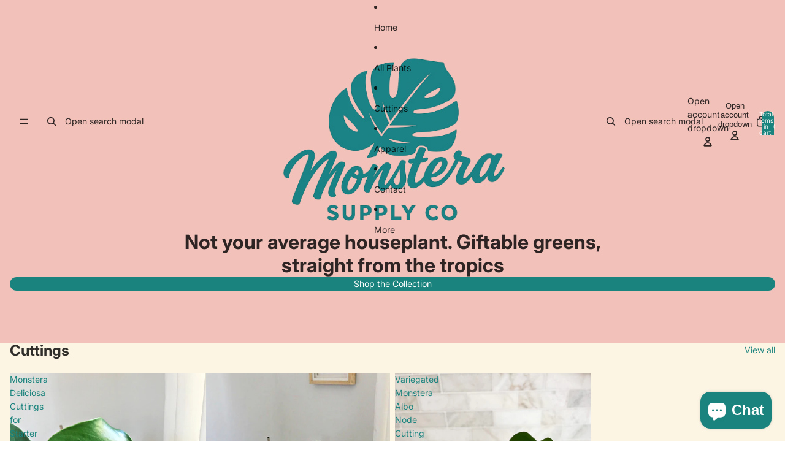

--- FILE ---
content_type: text/html; charset=utf-8
request_url: https://monsterasupply.co/?attachment_id=9890
body_size: 35134
content:
<!doctype html>
<html
  class="no-js"
  lang="en"
>
  <head>
    <link href="//monsterasupply.co/cdn/shop/t/6/assets/base.css?v=167532904636769317481749593663" rel="stylesheet" type="text/css" media="all" />

    <link
      rel="expect"
      href="#MainContent"
      blocking="render"
      id="view-transition-render-blocker"
    ><meta charset="utf-8">
<meta
  http-equiv="X-UA-Compatible"
  content="IE=edge"
>
<meta
  name="viewport"
  content="width=device-width,initial-scale=1"
>
<meta
  name="view-transition"
  content="same-origin"
>
<meta
  name="theme-color"
  content=""
>

<meta
  property="og:site_name"
  content="Monstera Supply Co."
>
<meta
  property="og:url"
  content="https://monsterasupply.co/"
>
<meta
  property="og:title"
  content="Monstera Deliciosa | Swiss Cheese Plant | Split Leaf Philodendron Sale"
>
<meta
  property="og:type"
  content="website"
>
<meta
  property="og:description"
  content="Finding a Monstera Deliciosa plant for sale, swiss cheese plant, or split leaf philodendron, doesn&#39;t have to be hard. Buy your Monstera today!"
><meta
    property="og:image"
    content="http://monsterasupply.co/cdn/shop/files/monsterasupply-logo-social-1200x628.jpg?v=1749593438"
  >
  <meta
    property="og:image:secure_url"
    content="https://monsterasupply.co/cdn/shop/files/monsterasupply-logo-social-1200x628.jpg?v=1749593438"
  >
  <meta
    property="og:image:width"
    content="1200"
  >
  <meta
    property="og:image:height"
    content="628"
  ><meta
  name="twitter:card"
  content="summary_large_image"
>
<meta
  name="twitter:title"
  content="Monstera Deliciosa | Swiss Cheese Plant | Split Leaf Philodendron Sale"
>
<meta
  name="twitter:description"
  content="Finding a Monstera Deliciosa plant for sale, swiss cheese plant, or split leaf philodendron, doesn&#39;t have to be hard. Buy your Monstera today!"
>

<title>
  Monstera Deliciosa | Swiss Cheese Plant | Split Leaf Philodendron Sale
 &ndash; Monstera Supply Co.</title>

<link
  rel="canonical"
  href="https://monsterasupply.co/"
>


  <meta
    name="description"
    content="Finding a Monstera Deliciosa plant for sale, swiss cheese plant, or split leaf philodendron, doesn&#39;t have to be hard. Buy your Monstera today!"
  >

<link
    rel="preconnect"
    href="https://fonts.shopifycdn.com"
    crossorigin
  >
<link
    rel="preload"
    as="font"
    href="//monsterasupply.co/cdn/fonts/inter/inter_n4.b2a3f24c19b4de56e8871f609e73ca7f6d2e2bb9.woff2"
    type="font/woff2"
    crossorigin
  ><link
    rel="preload"
    as="font"
    href="//monsterasupply.co/cdn/fonts/inter/inter_n5.d7101d5e168594dd06f56f290dd759fba5431d97.woff2"
    type="font/woff2"
    crossorigin
  ><link
    rel="preload"
    as="font"
    href="//monsterasupply.co/cdn/fonts/inter/inter_n7.02711e6b374660cfc7915d1afc1c204e633421e4.woff2"
    type="font/woff2"
    crossorigin
  ><link
    rel="preload"
    as="font"
    href="//monsterasupply.co/cdn/fonts/bricolage_grotesque/bricolagegrotesque_n7.de5675dd7a8e145fdc4cb2cfe67a16cb085528d0.woff2"
    type="font/woff2"
    crossorigin
  >
<script async crossorigin fetchpriority="high" src="/cdn/shopifycloud/importmap-polyfill/es-modules-shim.2.4.0.js"></script>
<script type="importmap">
  {
    "imports": {
      "@theme/product-title": "//monsterasupply.co/cdn/shop/t/6/assets/product-title-truncation.js?v=81744426891537421781749593663",
      "@theme/component": "//monsterasupply.co/cdn/shop/t/6/assets/component.js?v=80370191270241544621749593663",
      "@theme/dialog": "//monsterasupply.co/cdn/shop/t/6/assets/dialog.js?v=40803435292154375831749593664",
      "@theme/events": "//monsterasupply.co/cdn/shop/t/6/assets/events.js?v=26166644030623418901749593663",
      "@theme/focus": "//monsterasupply.co/cdn/shop/t/6/assets/focus.js?v=60436577539430446401749593663",
      "@theme/morph": "//monsterasupply.co/cdn/shop/t/6/assets/morph.js?v=130689995393408371391749593663",
      "@theme/paginated-list": "//monsterasupply.co/cdn/shop/t/6/assets/paginated-list.js?v=44806173703066979421749593663",
      "@theme/performance": "//monsterasupply.co/cdn/shop/t/6/assets/performance.js?v=25067702614201670671749593663",
      "@theme/product-form": "//monsterasupply.co/cdn/shop/t/6/assets/product-form.js?v=56305173540109740431749593663",
      "@theme/recently-viewed-products": "//monsterasupply.co/cdn/shop/t/6/assets/recently-viewed-products.js?v=94729125001750262651749593664",
      "@theme/scrolling": "//monsterasupply.co/cdn/shop/t/6/assets/scrolling.js?v=10957690925586738441749593663",
      "@theme/section-renderer": "//monsterasupply.co/cdn/shop/t/6/assets/section-renderer.js?v=146046498830626579641749593663",
      "@theme/utilities": "//monsterasupply.co/cdn/shop/t/6/assets/utilities.js?v=127314618558186079721749593663",
      "@theme/variant-picker": "//monsterasupply.co/cdn/shop/t/6/assets/variant-picker.js?v=47293615104885949571749593664",
      "@theme/media-gallery": "//monsterasupply.co/cdn/shop/t/6/assets/media-gallery.js?v=111441960308641931071749593663",
      "@theme/quick-add": "//monsterasupply.co/cdn/shop/t/6/assets/quick-add.js?v=12917282792548324661749593663"
    }
  }
</script>


  
  <script
    src="//monsterasupply.co/cdn/shop/t/6/assets/view-transitions.js?v=132588197357770770831749593663"
  ></script>
  


<link
  rel="modulepreload"
  href="//monsterasupply.co/cdn/shop/t/6/assets/utilities.js?v=127314618558186079721749593663"
>
<link
  rel="modulepreload"
  href="//monsterasupply.co/cdn/shop/t/6/assets/component.js?v=80370191270241544621749593663"
>
<link
  rel="modulepreload"
  href="//monsterasupply.co/cdn/shop/t/6/assets/section-renderer.js?v=146046498830626579641749593663"
>
<link
  rel="modulepreload"
  href="//monsterasupply.co/cdn/shop/t/6/assets/morph.js?v=130689995393408371391749593663"
>



<link
  rel="modulepreload"
  href="//monsterasupply.co/cdn/shop/t/6/assets/focus.js?v=60436577539430446401749593663"
>
<link
  rel="modulepreload"
  href="//monsterasupply.co/cdn/shop/t/6/assets/recently-viewed-products.js?v=94729125001750262651749593664"
>
<link
  rel="modulepreload"
  href="//monsterasupply.co/cdn/shop/t/6/assets/scrolling.js?v=10957690925586738441749593663"
>
<link
  rel="modulepreload"
  href="//monsterasupply.co/cdn/shop/t/6/assets/events.js?v=26166644030623418901749593663"
>
<script
  src="//monsterasupply.co/cdn/shop/t/6/assets/quick-add.js?v=12917282792548324661749593663"
  type="module"
></script>

  <script
    src="//monsterasupply.co/cdn/shop/t/6/assets/cart-discount.js?v=107077853990124422021749593663"
    type="module"
  ></script>

<script
  src="//monsterasupply.co/cdn/shop/t/6/assets/dialog.js?v=40803435292154375831749593664"
  type="module"
></script>
<script
  src="//monsterasupply.co/cdn/shop/t/6/assets/variant-picker.js?v=47293615104885949571749593664"
  type="module"
></script>
<script
  src="//monsterasupply.co/cdn/shop/t/6/assets/product-card.js?v=46085189543194988631749593663"
  type="module"
></script>
<script
  src="//monsterasupply.co/cdn/shop/t/6/assets/product-form.js?v=56305173540109740431749593663"
  type="module"
></script>
<script
  src="//monsterasupply.co/cdn/shop/t/6/assets/accordion-custom.js?v=99000499017714805851749593663"
  type="module"
></script>
<script
  src="//monsterasupply.co/cdn/shop/t/6/assets/media.js?v=37825095869491791421749593664"
  type="module"
></script>
<script
  src="//monsterasupply.co/cdn/shop/t/6/assets/product-price.js?v=30079423257668675401749593663"
  type="module"
></script>
<script
  src="//monsterasupply.co/cdn/shop/t/6/assets/product-title-truncation.js?v=81744426891537421781749593663"
  type="module"
></script>
<script
  src="//monsterasupply.co/cdn/shop/t/6/assets/product-inventory.js?v=16343734458933704981749593663"
  type="module"
></script>
<script
  src="//monsterasupply.co/cdn/shop/t/6/assets/show-more.js?v=94563802205717136101749593664"
  type="module"
></script>
<script
  src="//monsterasupply.co/cdn/shop/t/6/assets/slideshow.js?v=107475567971719243651749593663"
  type="module"
></script>
<script
  src="//monsterasupply.co/cdn/shop/t/6/assets/floating-panel.js?v=128677600744947036551749593664"
  type="module"
></script>
<script
  src="//monsterasupply.co/cdn/shop/t/6/assets/video-background.js?v=25237992823806706551749593663"
  type="module"
></script>
<script
  src="//monsterasupply.co/cdn/shop/t/6/assets/component-quantity-selector.js?v=165853331022690512991749593663"
  type="module"
></script>
<script
  src="//monsterasupply.co/cdn/shop/t/6/assets/media-gallery.js?v=111441960308641931071749593663"
  type="module"
></script>
<script
  src="//monsterasupply.co/cdn/shop/t/6/assets/rte-formatter.js?v=101420294193111439321749593663"
  type="module"
></script>






  <script
    src="//monsterasupply.co/cdn/shop/t/6/assets/product-card-link.js?v=98430775478448931631749593663"
    type="module"
  ></script>


<script
  src="//monsterasupply.co/cdn/shop/t/6/assets/auto-close-details.js?v=58350291535404441581749593663"
  defer="defer"
></script>

<script
  defer
  src="//monsterasupply.co/cdn/shop/t/6/assets/placeholder-image.js?v=172823270129269230331749593663"
  type="module"
></script>

<script>
  const basePath = 'https://cdn.shopify.com/static/themes/horizon/placeholders';
  const Theme = {
    placeholders: {
      general: [
        `${basePath}/general-1.png`,
        `${basePath}/general-2.png`,
        `${basePath}/general-3.png`,
        `${basePath}/general-4.png`,
        `${basePath}/general-5.png`,
        `${basePath}/general-6.png`,
        `${basePath}/general-7.png`,
      ],
      product: [`${basePath}/product-ball.png`, `${basePath}/product-cone.png`, `${basePath}/product-cube.png`],
    },
    translations: {
      placeholder_image: `Placeholder image`,
      added: `Added`,
    },
    routes: {
      root: '/',
      cart_add_url: '/cart/add',
      cart_change_url: '/cart/change',
      cart_update_url: '/cart/update',
      cart_url: '/cart',
      predictive_search_url: '/search/suggest',
      search_url: '/search',
    },
    template: {
      name: 'index',
    },
  };
</script>


<style data-shopify>
  @font-face {
  font-family: Inter;
  font-weight: 400;
  font-style: normal;
  font-display: swap;
  src: url("//monsterasupply.co/cdn/fonts/inter/inter_n4.b2a3f24c19b4de56e8871f609e73ca7f6d2e2bb9.woff2") format("woff2"),
       url("//monsterasupply.co/cdn/fonts/inter/inter_n4.af8052d517e0c9ffac7b814872cecc27ae1fa132.woff") format("woff");
}

  @font-face {
  font-family: Inter;
  font-weight: 700;
  font-style: normal;
  font-display: swap;
  src: url("//monsterasupply.co/cdn/fonts/inter/inter_n7.02711e6b374660cfc7915d1afc1c204e633421e4.woff2") format("woff2"),
       url("//monsterasupply.co/cdn/fonts/inter/inter_n7.6dab87426f6b8813070abd79972ceaf2f8d3b012.woff") format("woff");
}

  @font-face {
  font-family: Inter;
  font-weight: 400;
  font-style: italic;
  font-display: swap;
  src: url("//monsterasupply.co/cdn/fonts/inter/inter_i4.feae1981dda792ab80d117249d9c7e0f1017e5b3.woff2") format("woff2"),
       url("//monsterasupply.co/cdn/fonts/inter/inter_i4.62773b7113d5e5f02c71486623cf828884c85c6e.woff") format("woff");
}

  @font-face {
  font-family: Inter;
  font-weight: 700;
  font-style: italic;
  font-display: swap;
  src: url("//monsterasupply.co/cdn/fonts/inter/inter_i7.b377bcd4cc0f160622a22d638ae7e2cd9b86ea4c.woff2") format("woff2"),
       url("//monsterasupply.co/cdn/fonts/inter/inter_i7.7c69a6a34e3bb44fcf6f975857e13b9a9b25beb4.woff") format("woff");
}


  @font-face {
  font-family: Inter;
  font-weight: 500;
  font-style: normal;
  font-display: swap;
  src: url("//monsterasupply.co/cdn/fonts/inter/inter_n5.d7101d5e168594dd06f56f290dd759fba5431d97.woff2") format("woff2"),
       url("//monsterasupply.co/cdn/fonts/inter/inter_n5.5332a76bbd27da00474c136abb1ca3cbbf259068.woff") format("woff");
}

  @font-face {
  font-family: Inter;
  font-weight: 700;
  font-style: normal;
  font-display: swap;
  src: url("//monsterasupply.co/cdn/fonts/inter/inter_n7.02711e6b374660cfc7915d1afc1c204e633421e4.woff2") format("woff2"),
       url("//monsterasupply.co/cdn/fonts/inter/inter_n7.6dab87426f6b8813070abd79972ceaf2f8d3b012.woff") format("woff");
}

  @font-face {
  font-family: Inter;
  font-weight: 500;
  font-style: italic;
  font-display: swap;
  src: url("//monsterasupply.co/cdn/fonts/inter/inter_i5.4474f48e6ab2b1e01aa2b6d942dd27fa24f2d99f.woff2") format("woff2"),
       url("//monsterasupply.co/cdn/fonts/inter/inter_i5.493dbd6ee8e49f4ad722ebb68d92f201af2c2f56.woff") format("woff");
}

  @font-face {
  font-family: Inter;
  font-weight: 700;
  font-style: italic;
  font-display: swap;
  src: url("//monsterasupply.co/cdn/fonts/inter/inter_i7.b377bcd4cc0f160622a22d638ae7e2cd9b86ea4c.woff2") format("woff2"),
       url("//monsterasupply.co/cdn/fonts/inter/inter_i7.7c69a6a34e3bb44fcf6f975857e13b9a9b25beb4.woff") format("woff");
}


  @font-face {
  font-family: Inter;
  font-weight: 700;
  font-style: normal;
  font-display: swap;
  src: url("//monsterasupply.co/cdn/fonts/inter/inter_n7.02711e6b374660cfc7915d1afc1c204e633421e4.woff2") format("woff2"),
       url("//monsterasupply.co/cdn/fonts/inter/inter_n7.6dab87426f6b8813070abd79972ceaf2f8d3b012.woff") format("woff");
}

  @font-face {
  font-family: Inter;
  font-weight: 700;
  font-style: normal;
  font-display: swap;
  src: url("//monsterasupply.co/cdn/fonts/inter/inter_n7.02711e6b374660cfc7915d1afc1c204e633421e4.woff2") format("woff2"),
       url("//monsterasupply.co/cdn/fonts/inter/inter_n7.6dab87426f6b8813070abd79972ceaf2f8d3b012.woff") format("woff");
}

  @font-face {
  font-family: Inter;
  font-weight: 700;
  font-style: italic;
  font-display: swap;
  src: url("//monsterasupply.co/cdn/fonts/inter/inter_i7.b377bcd4cc0f160622a22d638ae7e2cd9b86ea4c.woff2") format("woff2"),
       url("//monsterasupply.co/cdn/fonts/inter/inter_i7.7c69a6a34e3bb44fcf6f975857e13b9a9b25beb4.woff") format("woff");
}

  @font-face {
  font-family: Inter;
  font-weight: 700;
  font-style: italic;
  font-display: swap;
  src: url("//monsterasupply.co/cdn/fonts/inter/inter_i7.b377bcd4cc0f160622a22d638ae7e2cd9b86ea4c.woff2") format("woff2"),
       url("//monsterasupply.co/cdn/fonts/inter/inter_i7.7c69a6a34e3bb44fcf6f975857e13b9a9b25beb4.woff") format("woff");
}


  @font-face {
  font-family: "Bricolage Grotesque";
  font-weight: 700;
  font-style: normal;
  font-display: swap;
  src: url("//monsterasupply.co/cdn/fonts/bricolage_grotesque/bricolagegrotesque_n7.de5675dd7a8e145fdc4cb2cfe67a16cb085528d0.woff2") format("woff2"),
       url("//monsterasupply.co/cdn/fonts/bricolage_grotesque/bricolagegrotesque_n7.d701b766b46c76aceb10c78473f491dff9b09e5e.woff") format("woff");
}

  @font-face {
  font-family: "Bricolage Grotesque";
  font-weight: 700;
  font-style: normal;
  font-display: swap;
  src: url("//monsterasupply.co/cdn/fonts/bricolage_grotesque/bricolagegrotesque_n7.de5675dd7a8e145fdc4cb2cfe67a16cb085528d0.woff2") format("woff2"),
       url("//monsterasupply.co/cdn/fonts/bricolage_grotesque/bricolagegrotesque_n7.d701b766b46c76aceb10c78473f491dff9b09e5e.woff") format("woff");
}

  
  

  :root {
    /* Page Layout */
    --sidebar-width: 25rem;
    --narrow-content-width: 36rem;
    --normal-content-width: 42rem;
    --wide-content-width: 46rem;
    --narrow-page-width: 90rem;
    --normal-page-width: 120rem;
    --wide-page-width: 150rem;

    /* Section Heights */
    --section-height-small: 15rem;
    --section-height-medium: 25rem;
    --section-height-large: 35rem;

    @media screen and (min-width: 40em) {
      --section-height-small: 40svh;
      --section-height-medium: 55svh;
      --section-height-large: 70svh;
    }

    @media screen and (min-width: 60em) {
      --section-height-small: 50svh;
      --section-height-medium: 65svh;
      --section-height-large: 80svh;
    }

    /* Letter spacing */
    --letter-spacing-sm: 0.06em;
    --letter-spacing-md: 0.13em;

    /* Font families */
    --font-body--family: Inter, sans-serif;
    --font-body--style: normal;
    --font-body--weight: 400;
    --font-subheading--family: Inter, sans-serif;
    --font-subheading--style: normal;
    --font-subheading--weight: 500;
    --font-heading--family: Inter, sans-serif;
    --font-heading--style: normal;
    --font-heading--weight: 700;
    --font-accent--family: "Bricolage Grotesque", sans-serif;
    --font-accent--style: normal;
    --font-accent--weight: 700;

    /* Margin sizes */
    --font-h1--spacing: 0.25em;
    --font-h2--spacing: 0.25em;
    --font-h3--spacing: 0.25em;
    --font-h4--spacing: 0.25em;
    --font-h5--spacing: 0.25em;
    --font-h6--spacing: 0.25em;
    --font-paragraph--spacing: 0.5em;

    /* Heading colors */
    --font-h1--color: var(--color-foreground-heading);
    --font-h2--color: var(--color-foreground-heading);
    --font-h3--color: var(--color-foreground-heading);
    --font-h4--color: var(--color-foreground-heading);
    --font-h5--color: var(--color-foreground-heading);
    --font-h6--color: var(--color-foreground-heading);

    /** Z-Index / Layering */
    --layer-section-background: -2;
    --layer-lowest: -1;
    --layer-base: 0;
    --layer-flat: 1;
    --layer-raised: 2;
    --layer-heightened: 4;
    --layer-sticky: 8;
    --layer-window-overlay: 10;
    --layer-header-menu: 12;
    --layer-overlay: 16;
    --layer-menu-drawer: 18;
    --layer-temporary: 20;

    /* Max-width / Measure */
    --max-width--body-normal: 50ch;
    --max-width--body-narrow: 35ch;

    --max-width--heading-normal: 50ch;
    --max-width--heading-narrow: 30ch;

    --max-width--display-normal: 20ch;
    --max-width--display-narrow: 15ch;
    --max-width--display-tight: 5ch;

    /* Letter-spacing / Tracking */
    --letter-spacing--display-tight: -0.03em;
    --letter-spacing--display-normal: 0;
    --letter-spacing--display-loose: 0.03em;

    --letter-spacing--heading-tight: -0.03em;
    --letter-spacing--heading-normal: 0;
    --letter-spacing--heading-loose: 0.03em;

    --letter-spacing--body-tight: -0.03em;
    --letter-spacing--body-normal: 0;
    --letter-spacing--body-loose: 0.03em;

    /* Line height / Leading */
    --line-height: 1;

    --line-height--display-tight: 1;
    --line-height--display-normal: 1.1;
    --line-height--display-loose: 1.2;

    --line-height--heading-tight: 1.15;
    --line-height--heading-normal: 1.25;
    --line-height--heading-loose: 1.35;

    --line-height--body-tight: 1.2;
    --line-height--body-normal: 1.4;
    --line-height--body-loose: 1.6;

    /* Typography presets */
    --font-size--paragraph: 0.875rem;--font-size--h1: clamp(2.25rem, 7.2vw, 4.5rem);--font-size--h2: 2.0rem;--font-size--h3: 1.5rem;--font-size--h4: 1.5rem;--font-size--h5: 0.875rem;--font-size--h6: 0.75rem;--font-paragraph--weight: 400;--font-paragraph--letter-spacing: var(--letter-spacing--body-normal);--font-paragraph--size: var(--font-size--paragraph);--font-paragraph--family: var(--font-body--family);--font-paragraph--style: var(--font-body--style);--font-paragraph--case: ;--font-paragraph--line-height: var(--line-height--body-loose);--font-h1--weight: var(--font-heading--weight);--font-h1--letter-spacing: var(--letter-spacing--heading-normal);--font-h1--size: var(--font-size--h1);--font-h1--family: var(--font-heading--family);--font-h1--style: var(--font-heading--style);--font-h1--case: none;--font-h1--line-height: var(--line-height--display-tight);--font-h2--weight: var(--font-heading--weight);--font-h2--letter-spacing: var(--letter-spacing--heading-normal);--font-h2--size: var(--font-size--h2);--font-h2--family: var(--font-heading--family);--font-h2--style: var(--font-heading--style);--font-h2--case: none;--font-h2--line-height: var(--line-height--display-loose);--font-h3--weight: var(--font-heading--weight);--font-h3--letter-spacing: var(--letter-spacing--heading-normal);--font-h3--size: var(--font-size--h3);--font-h3--family: var(--font-heading--family);--font-h3--style: var(--font-heading--style);--font-h3--case: none;--font-h3--line-height: var(--line-height--display-tight);--font-h4--weight: var(--font-heading--weight);--font-h4--letter-spacing: var(--letter-spacing--heading-normal);--font-h4--size: var(--font-size--h4);--font-h4--family: var(--font-heading--family);--font-h4--style: var(--font-heading--style);--font-h4--case: none;--font-h4--line-height: var(--line-height--display-tight);--font-h5--weight: var(--font-subheading--weight);--font-h5--letter-spacing: var(--letter-spacing--heading-normal);--font-h5--size: var(--font-size--h5);--font-h5--family: var(--font-subheading--family);--font-h5--style: var(--font-subheading--style);--font-h5--case: none;--font-h5--line-height: var(--line-height--display-loose);--font-h6--weight: var(--font-subheading--weight);--font-h6--letter-spacing: var(--letter-spacing--heading-normal);--font-h6--size: var(--font-size--h6);--font-h6--family: var(--font-subheading--family);--font-h6--style: var(--font-subheading--style);--font-h6--case: none;--font-h6--line-height: var(--line-height--display-loose);

    /* Hardcoded font sizes */
    --font-size--2xs: 0.625rem;
    --font-size--xs: 0.8125rem;
    --font-size--sm: 0.875rem;
    --font-size--md: 1rem;
    --font-size--lg: 1.125rem;
    --font-size--xl: 1.25rem;
    --font-size--2xl: 1.5rem;
    --font-size--3xl: 2rem;
    --font-size--4xl: 2.5rem;
    --font-size--5xl: 3rem;
    --font-size--6xl: 3.5rem;

    /* Menu font sizes */
    --menu-font-sm--size: 0.875rem;
    --menu-font-sm--line-height: calc(1.1 + 0.5 * min(16 / 14));
    --menu-font-md--size: 1rem;
    --menu-font-md--line-height: calc(1.1 + 0.5 * min(16 / 16));
    --menu-font-lg--size: 1.125rem;
    --menu-font-lg--line-height: calc(1.1 + 0.5 * min(16 / 18));
    --menu-font-xl--size: 1.25rem;
    --menu-font-xl--line-height: calc(1.1 + 0.5 * min(16 / 20));
    --menu-font-2xl--size: 1.75rem;
    --menu-font-2xl--line-height: calc(1.1 + 0.5 * min(16 / 28));

    /* Colors */
    --color-error: #8B0000;
    --color-success: #006400;
    --color-white: #FFFFFF;
    --color-black: #000000;
    --color-instock: #3ED660;
    --color-lowstock: #EE9441;
    --color-outofstock: #C8C8C8;

    /* Opacity */
    --opacity-subdued-text: 0.7;

    --shadow-button: 0 2px 3px rgba(0 0 0 / 20%);
    --gradient-image-overlay: linear-gradient(to top, rgb(from var(--color-black) r g b / 0.5), transparent);

    /* Spacing */
    --margin-3xs: 0.125rem;
    --margin-2xs: 0.3rem;
    --margin-xs: 0.5rem;
    --margin-sm: 0.7rem;
    --margin-md: 0.8rem;
    --margin-lg: 1rem;
    --margin-xl: 1.25rem;
    --margin-2xl: 1.5rem;
    --margin-3xl: 1.75rem;
    --margin-4xl: 2rem;
    --margin-5xl: 3rem;
    --margin-6xl: 5rem;

    --scroll-margin: 50px;

    --padding-3xs: 0.125rem;
    --padding-2xs: 0.25rem;
    --padding-xs: 0.5rem;
    --padding-sm: 0.7rem;
    --padding-md: 0.8rem;
    --padding-lg: 1rem;
    --padding-xl: 1.25rem;
    --padding-2xl: 1.5rem;
    --padding-3xl: 1.75rem;
    --padding-4xl: 2rem;
    --padding-5xl: 3rem;
    --padding-6xl: 4rem;

    --gap-3xs: 0.125rem;
    --gap-2xs: 0.3rem;
    --gap-xs: 0.5rem;
    --gap-sm: 0.7rem;
    --gap-md: 0.9rem;
    --gap-lg: 1rem;
    --gap-xl: 1.25rem;
    --gap-2xl: 2rem;
    --gap-3xl: 3rem;

    --spacing-scale-sm: 0.6;
    --spacing-scale-md: 0.7;
    --spacing-scale-default: 1.0;

    /* Checkout buttons gap */
    --checkout-button-gap: 8px;

    /* Borders */
    --style-border-width: 1px;
    --style-border-radius-xs: 0.2rem;
    --style-border-radius-sm: 0.6rem;
    --style-border-radius-md: 0.8rem;
    --style-border-radius-50: 50%;
    --style-border-radius-lg: 1rem;
    --style-border-radius-pills: 40px;
    --style-border-radius-inputs: 4px;
    --style-border-radius-buttons-primary: 14px;
    --style-border-radius-buttons-secondary: 14px;
    --style-border-width-primary: 0px;
    --style-border-width-secondary: 0px;
    --style-border-width-inputs: 1px;
    --style-border-radius-popover: 14px;
    --style-border-popover: 1px none rgb(from var(--color-border) r g b / 50%);
    --style-border-drawer: 1px none rgb(from var(--color-border) r g b / 50%);
    --style-border-swatch-opacity: 10%;
    --style-border-swatch-width: 1px;
    --style-border-swatch-style: solid;

    /* Animation */
    --ease-out-cubic: cubic-bezier(0.33, 1, 0.68, 1);
    --ease-out-quad: cubic-bezier(0.32, 0.72, 0, 1);
    --animation-speed: 0.125s;
    --animation-speed-slow: 0.2s;
    --animation-speed-medium: 0.15s;
    --animation-easing: ease-in-out;
    --animation-slideshow-easing: cubic-bezier(0.4, 0, 0.2, 1);
    --drawer-animation-speed: 0.2s;
    --animation-values: var(--animation-speed) var(--animation-easing);
    --animation-values-allow-discrete: var(--animation-speed) var(--animation-easing) allow-discrete;
    --animation-timing-hover: cubic-bezier(0.25, 0.46, 0.45, 0.94);
    --animation-timing-active: cubic-bezier(0.5, 0, 0.75, 0);
    --animation-timing-bounce: cubic-bezier(0.34, 1.56, 0.64, 1);
    --animation-timing-default: cubic-bezier(0, 0, 0.2, 1);
    --animation-timing-fade-in: cubic-bezier(0.16, 1, 0.3, 1);
    --animation-timing-fade-out: cubic-bezier(0.4, 0, 0.2, 1);

    /* View transitions */
    /* View transition old */
    --view-transition-old-main-content: var(--animation-speed) var(--animation-easing) both fadeOut;

    /* View transition new */
    --view-transition-new-main-content: var(--animation-speed) var(--animation-easing) both fadeIn, var(--animation-speed) var(--animation-easing) both slideInTopViewTransition;

    /* Focus */
    --focus-outline-width: 0.09375rem;
    --focus-outline-offset: 0.2em;

    /* Badges */
    --badge-blob-padding-block: 1px;
    --badge-blob-padding-inline: 12px 8px;
    --badge-rectangle-padding-block: 1px;
    --badge-rectangle-padding-inline: 6px;
    @media screen and (width >= 750px) {
      --badge-blob-padding-block: 4px;
      --badge-blob-padding-inline: 16px 12px;
      --badge-rectangle-padding-block: 4px;
      --badge-rectangle-padding-inline: 10px;
    }

    /* Icons */
    --icon-size-2xs: 0.6rem;
    --icon-size-xs: 0.85rem;
    --icon-size-sm: 1.25rem;
    --icon-size-md: 1.375rem;
    --icon-size-lg: 1.5rem;
    --icon-stroke-width: 1.5px;

    /* Input */
    --input-email-min-width: 200px;
    --input-search-max-width: 650px;
    --input-padding-y: 0.8rem;
    --input-padding-x: 0.8rem;
    --input-padding: var(--input-padding-y) var(--input-padding-x);
    --input-box-shadow-width: var(--style-border-width-inputs);
    --input-box-shadow: 0 0 0 var(--input-box-shadow-width) var(--color-input-border);
    --input-box-shadow-focus: 0 0 0 calc(var(--input-box-shadow-width) + 0.5px) var(--color-input-border);
    --input-disabled-background-color: rgb(from var(--color-foreground) r g b / 10%);
    --input-disabled-border-color: rgb(from var(--color-foreground) r g b / 5%);
    --input-disabled-text-color: rgb(from var(--color-foreground) r g b / 50%);
    --input-textarea-min-height: 55px;

    /* Button size */
    --button-size-sm: 30px;
    --button-size-md: 36px;
    --button-size: var(--minimum-touch-target);
    --button-padding-inline: 24px;
    --button-padding-block: 16px;

    /* Button font-family */
    --button-font-family-primary: var(--font-body--family);
    --button-font-family-secondary: var(--font-body--family);

    /* Button font-weight */
    --button-font-weight-primary: default;
    --button-font-weight-secondary: default;

    /* Button text case */
    --button-text-case: ;
    --button-text-case-primary: default;
    --button-text-case-secondary: default;

    /* Borders */
    --border-color: rgba(from var(--color-border) r g b / 0.55);
    --border-width-sm: 1px;
    --border-width-md: 2px;
    --border-width-lg: 5px;

    /* Drawers */
    --drawer-inline-padding: 25px;
    --drawer-menu-inline-padding: 2.5rem;
    --drawer-header-block-padding: 20px;
    --drawer-content-block-padding: 10px;
    --drawer-header-desktop-top: 0rem;
    --drawer-padding: calc(var(--padding-sm) + 7px);
    --drawer-height: 100dvh;
    --drawer-width: 95vw;
    --drawer-max-width: 500px;

    /* Variant Picker Swatches */
    --variant-picker-swatch-width-unitless: 34;
    --variant-picker-swatch-height-unitless: 34;
    --variant-picker-swatch-width: 34px;
    --variant-picker-swatch-height: 34px;
    --variant-picker-swatch-radius: 32px;
    --variant-picker-border-width: 1px;
    --variant-picker-border-style: solid;
    --variant-picker-border-opacity: 10%;

    /* Variant Picker Buttons */
    --variant-picker-button-radius: 14px;
    --variant-picker-button-border-width: 1px;

    /* Slideshow */
    --slideshow-controls-size: 3.5rem;
    --slideshow-controls-icon: 2rem;
    --peek-next-slide-size: 3rem;

    /* Utilities */
    --backdrop-opacity: 0.15;
    --backdrop-color: var(--color-foreground);
    --minimum-touch-target: 44px;
    --disabled-opacity: 0.5;
    --skeleton-opacity: 0.025;

    /* Shapes */
    --shape--circle: circle(50% at center);
    --shape--sunburst: polygon(100% 50%,94.62% 55.87%,98.3% 62.94%,91.57% 67.22%,93.3% 75%,85.7% 77.39%,85.36% 85.36%,77.39% 85.7%,75% 93.3%,67.22% 91.57%,62.94% 98.3%,55.87% 94.62%,50% 100%,44.13% 94.62%,37.06% 98.3%,32.78% 91.57%,25% 93.3%,22.61% 85.7%,14.64% 85.36%,14.3% 77.39%,6.7% 75%,8.43% 67.22%,1.7% 62.94%,5.38% 55.87%,0% 50%,5.38% 44.13%,1.7% 37.06%,8.43% 32.78%,6.7% 25%,14.3% 22.61%,14.64% 14.64%,22.61% 14.3%,25% 6.7%,32.78% 8.43%,37.06% 1.7%,44.13% 5.38%,50% 0%,55.87% 5.38%,62.94% 1.7%,67.22% 8.43%,75% 6.7%,77.39% 14.3%,85.36% 14.64%,85.7% 22.61%,93.3% 25%,91.57% 32.78%,98.3% 37.06%,94.62% 44.13%);
    --shape--diamond: polygon(50% 0%, 100% 50%, 50% 100%, 0% 50%);
    --shape--blob: polygon(85.349% 11.712%, 87.382% 13.587%, 89.228% 15.647%, 90.886% 17.862%, 92.359% 20.204%, 93.657% 22.647%, 94.795% 25.169%, 95.786% 27.752%, 96.645% 30.382%, 97.387% 33.048%, 98.025% 35.740%, 98.564% 38.454%, 99.007% 41.186%, 99.358% 43.931%, 99.622% 46.685%, 99.808% 49.446%, 99.926% 52.210%, 99.986% 54.977%, 99.999% 57.744%, 99.975% 60.511%, 99.923% 63.278%, 99.821% 66.043%, 99.671% 68.806%, 99.453% 71.565%, 99.145% 74.314%, 98.724% 77.049%, 98.164% 79.759%, 97.433% 82.427%, 96.495% 85.030%, 95.311% 87.529%, 93.841% 89.872%, 92.062% 91.988%, 89.972% 93.796%, 87.635% 95.273%, 85.135% 96.456%, 82.532% 97.393%, 79.864% 98.127%, 77.156% 98.695%, 74.424% 99.129%, 71.676% 99.452%, 68.918% 99.685%, 66.156% 99.844%, 63.390% 99.942%, 60.624% 99.990%, 57.856% 99.999%, 55.089% 99.978%, 52.323% 99.929%, 49.557% 99.847%, 46.792% 99.723%, 44.031% 99.549%, 41.273% 99.317%, 38.522% 99.017%, 35.781% 98.639%, 33.054% 98.170%, 30.347% 97.599%, 27.667% 96.911%, 25.024% 96.091%, 22.432% 95.123%, 19.907% 93.994%, 17.466% 92.690%, 15.126% 91.216%, 12.902% 89.569%, 10.808% 87.761%, 8.854% 85.803%, 7.053% 83.703%, 5.418% 81.471%, 3.962% 79.119%, 2.702% 76.656%, 1.656% 74.095%, 0.846% 71.450%, 0.294% 68.740%, 0.024% 65.987%, 0.050% 63.221%, 0.343% 60.471%, 0.858% 57.752%, 1.548% 55.073%, 2.370% 52.431%, 3.283% 49.819%, 4.253% 47.227%, 5.249% 44.646%, 6.244% 42.063%, 7.211% 39.471%, 8.124% 36.858%, 8.958% 34.220%, 9.711% 31.558%, 10.409% 28.880%, 11.083% 26.196%, 11.760% 23.513%, 12.474% 20.839%, 13.259% 18.186%, 14.156% 15.569%, 15.214% 13.012%, 16.485% 10.556%, 18.028% 8.261%, 19.883% 6.211%, 22.041% 4.484%, 24.440% 3.110%, 26.998% 2.057%, 29.651% 1.275%, 32.360% 0.714%, 35.101% 0.337%, 37.859% 0.110%, 40.624% 0.009%, 43.391% 0.016%, 46.156% 0.113%, 48.918% 0.289%, 51.674% 0.533%, 54.425% 0.837%, 57.166% 1.215%, 59.898% 1.654%, 62.618% 2.163%, 65.322% 2.750%, 68.006% 3.424%, 70.662% 4.197%, 73.284% 5.081%, 75.860% 6.091%, 78.376% 7.242%, 80.813% 8.551%, 83.148% 10.036%, 85.349% 11.712%);

    /* Buy buttons */
    --height-buy-buttons: calc(var(--padding-lg) * 2 + var(--icon-size-sm));

    /* Card image height variables */
    --height-small: 10rem;
    --height-medium: 11.5rem;
    --height-large: 13rem;
    --height-full: 100vh;

    @media screen and (width >= 750px) {
      --height-small: 17.5rem;
      --height-medium: 21.25rem;
      --height-large: 25rem;
    }

    /* Modal */
    --modal-max-height: 65dvh;

    /* Card styles for search */
    --card-bg-hover: rgb(from var(--color-foreground) r g b / 0.03);
    --card-border-hover: rgb(from var(--color-foreground) r g b / 0.3);
    --card-border-focus: rgb(from var(--color-border) r g b / 0.1);

    /* Cart */
    --cart-primary-font-family: var(--font-body--family);
    --cart-primary-font-style: var(--font-body--style);
    --cart-primary-font-weight: var(--font-body--weight);
    --cart-secondary-font-family: var(--font-secondary--family);
    --cart-secondary-font-style: var(--font-secondary--style);
    --cart-secondary-font-weight: var(--font-secondary--weight);
  }
</style>
<style data-shopify>
  
    
      :root,
    
    .color-scheme-1 {
        --color-background: rgba(255 255 255 / 1.0);
        --color-foreground: rgba(0 0 0 / 0.81);
        --color-foreground-heading: rgba(0 0 0 / 1.0);
        --color-primary: rgba(0 0 0 / 0.81);
        --color-primary-hover: rgba(0 0 0 / 1.0);
        --color-border: rgba(0 0 0 / 0.06);
        --color-shadow: rgba(0 0 0 / 1.0);
        --color-primary-button-text: rgba(255 255 255 / 1.0);
        --color-primary-button-background: rgba(0 0 0 / 1.0);
        --color-primary-button-border: rgba(0 0 0 / 1.0);
        --color-primary-button-hover-text: rgba(255 255 255 / 1.0);
        --color-primary-button-hover-background: rgba(51 51 51 / 1.0);
        --color-primary-button-hover-border: rgba(0 0 0 / 1.0);
        --color-secondary-button-text: rgba(0 0 0 / 1.0);
        --color-secondary-button-background: rgba(0 0 0 / 0.06);
        --color-secondary-button-border: rgba(0 0 0 / 0.06);
        --color-secondary-button-hover-text: rgba(255 255 255 / 1.0);
        --color-secondary-button-hover-background: rgba(51 51 51 / 1.0);
        --color-secondary-button-hover-border: rgba(51 51 51 / 1.0);
        --color-input-background: rgba(255 255 255 / 0.78);
        --color-input-text: rgba(51 51 51 / 1.0);
        --color-input-border: rgba(245 245 245 / 1.0);
        --color-input-hover-background: rgba(0 0 0 / 0.01);
        --color-variant-background: rgba(255 255 255 / 1.0);
        --color-variant-border: rgba(0 0 0 / 0.13);
        --color-variant-text: rgba(0 0 0 / 1.0);
        --color-variant-hover-background: rgba(245 245 245 / 1.0);
        --color-variant-hover-text: rgba(0 0 0 / 1.0);
        --color-variant-hover-border: rgba(230 230 230 / 1.0);
        --color-selected-variant-background: rgba(0 0 0 / 1.0);
        --color-selected-variant-border: rgba(0 0 0 / 1.0);
        --color-selected-variant-text: rgba(255 255 255 / 1.0);
        --color-selected-variant-hover-background: rgba(26 26 26 / 1.0);
        --color-selected-variant-hover-text: rgba(255 255 255 / 1.0);
        --color-selected-variant-hover-border: rgba(26 26 26 / 1.0);
        --input-disabled-background-color: rgb(from var(--color-foreground) r g b / 10%);
        --input-disabled-border-color: rgb(from var(--color-foreground) r g b / 5%);
        --input-disabled-text-color: rgb(from var(--color-foreground) r g b / 50%);
        --color-foreground-muted: rgb(from var(--color-foreground) r g b / 60%);
        --font-h1--color: var(--color-foreground-heading);
        --font-h2--color: var(--color-foreground-heading);
        --font-h3--color: var(--color-foreground-heading);
        --font-h4--color: var(--color-foreground-heading);
        --font-h5--color: var(--color-foreground-heading);
        --font-h6--color: var(--color-foreground-heading);

        /* Shadows */
        
          --shadow-drawer: 0px 4px 20px rgb(from var(--color-shadow) r g b / 15%);
        
        
          --shadow-blur: 20px;
          --shadow-popover: 0px 4px 20px rgb(from var(--color-shadow) r g b / 15%);
        
      }
  
    
    .color-scheme-2 {
        --color-background: rgba(252 245 228 / 1.0);
        --color-foreground: rgba(0 0 0 / 0.81);
        --color-foreground-heading: rgba(27 131 125 / 1.0);
        --color-primary: rgba(27 131 125 / 1.0);
        --color-primary-hover: rgba(0 0 0 / 1.0);
        --color-border: rgba(27 131 125 / 1.0);
        --color-shadow: rgba(0 0 0 / 1.0);
        --color-primary-button-text: rgba(255 255 255 / 1.0);
        --color-primary-button-background: rgba(27 131 125 / 1.0);
        --color-primary-button-border: rgba(27 131 125 / 1.0);
        --color-primary-button-hover-text: rgba(255 255 255 / 1.0);
        --color-primary-button-hover-background: rgba(27 131 125 / 1.0);
        --color-primary-button-hover-border: rgba(27 131 125 / 1.0);
        --color-secondary-button-text: rgba(0 0 0 / 1.0);
        --color-secondary-button-background: rgba(255 255 255 / 0.69);
        --color-secondary-button-border: rgba(255 255 255 / 0.69);
        --color-secondary-button-hover-text: rgba(0 0 0 / 1.0);
        --color-secondary-button-hover-background: rgba(255 255 255 / 1.0);
        --color-secondary-button-hover-border: rgba(255 255 255 / 1.0);
        --color-input-background: rgba(0 0 0 / 0.0);
        --color-input-text: rgba(0 0 0 / 0.53);
        --color-input-border: rgba(0 0 0 / 0.13);
        --color-input-hover-background: rgba(255 255 255 / 0.36);
        --color-variant-background: rgba(255 255 255 / 1.0);
        --color-variant-border: rgba(230 230 230 / 1.0);
        --color-variant-text: rgba(0 0 0 / 1.0);
        --color-variant-hover-background: rgba(245 245 245 / 1.0);
        --color-variant-hover-text: rgba(0 0 0 / 1.0);
        --color-variant-hover-border: rgba(230 230 230 / 1.0);
        --color-selected-variant-background: rgba(0 0 0 / 1.0);
        --color-selected-variant-border: rgba(0 0 0 / 1.0);
        --color-selected-variant-text: rgba(255 255 255 / 1.0);
        --color-selected-variant-hover-background: rgba(26 26 26 / 1.0);
        --color-selected-variant-hover-text: rgba(255 255 255 / 1.0);
        --color-selected-variant-hover-border: rgba(26 26 26 / 1.0);
        --input-disabled-background-color: rgb(from var(--color-foreground) r g b / 10%);
        --input-disabled-border-color: rgb(from var(--color-foreground) r g b / 5%);
        --input-disabled-text-color: rgb(from var(--color-foreground) r g b / 50%);
        --color-foreground-muted: rgb(from var(--color-foreground) r g b / 60%);
        --font-h1--color: var(--color-foreground-heading);
        --font-h2--color: var(--color-foreground-heading);
        --font-h3--color: var(--color-foreground-heading);
        --font-h4--color: var(--color-foreground-heading);
        --font-h5--color: var(--color-foreground-heading);
        --font-h6--color: var(--color-foreground-heading);

        /* Shadows */
        
          --shadow-drawer: 0px 4px 20px rgb(from var(--color-shadow) r g b / 15%);
        
        
          --shadow-blur: 20px;
          --shadow-popover: 0px 4px 20px rgb(from var(--color-shadow) r g b / 15%);
        
      }
  
    
    .color-scheme-3 {
        --color-background: rgba(238 241 234 / 1.0);
        --color-foreground: rgba(0 0 0 / 0.81);
        --color-foreground-heading: rgba(0 0 0 / 1.0);
        --color-primary: rgba(0 0 0 / 0.81);
        --color-primary-hover: rgba(0 0 0 / 1.0);
        --color-border: rgba(0 0 0 / 0.81);
        --color-shadow: rgba(0 0 0 / 1.0);
        --color-primary-button-text: rgba(255 255 255 / 1.0);
        --color-primary-button-background: rgba(0 0 0 / 1.0);
        --color-primary-button-border: rgba(0 0 0 / 1.0);
        --color-primary-button-hover-text: rgba(255 255 255 / 1.0);
        --color-primary-button-hover-background: rgba(51 51 51 / 1.0);
        --color-primary-button-hover-border: rgba(51 51 51 / 1.0);
        --color-secondary-button-text: rgba(0 0 0 / 1.0);
        --color-secondary-button-background: rgba(255 255 255 / 0.69);
        --color-secondary-button-border: rgba(255 255 255 / 0.69);
        --color-secondary-button-hover-text: rgba(0 0 0 / 1.0);
        --color-secondary-button-hover-background: rgba(255 255 255 / 1.0);
        --color-secondary-button-hover-border: rgba(255 255 255 / 1.0);
        --color-input-background: rgba(0 0 0 / 0.0);
        --color-input-text: rgba(0 0 0 / 0.81);
        --color-input-border: rgba(0 0 0 / 0.81);
        --color-input-hover-background: rgba(255 255 255 / 0.36);
        --color-variant-background: rgba(255 255 255 / 1.0);
        --color-variant-border: rgba(230 230 230 / 1.0);
        --color-variant-text: rgba(0 0 0 / 1.0);
        --color-variant-hover-background: rgba(245 245 245 / 1.0);
        --color-variant-hover-text: rgba(0 0 0 / 1.0);
        --color-variant-hover-border: rgba(230 230 230 / 1.0);
        --color-selected-variant-background: rgba(0 0 0 / 1.0);
        --color-selected-variant-border: rgba(0 0 0 / 1.0);
        --color-selected-variant-text: rgba(255 255 255 / 1.0);
        --color-selected-variant-hover-background: rgba(26 26 26 / 1.0);
        --color-selected-variant-hover-text: rgba(255 255 255 / 1.0);
        --color-selected-variant-hover-border: rgba(26 26 26 / 1.0);
        --input-disabled-background-color: rgb(from var(--color-foreground) r g b / 10%);
        --input-disabled-border-color: rgb(from var(--color-foreground) r g b / 5%);
        --input-disabled-text-color: rgb(from var(--color-foreground) r g b / 50%);
        --color-foreground-muted: rgb(from var(--color-foreground) r g b / 60%);
        --font-h1--color: var(--color-foreground-heading);
        --font-h2--color: var(--color-foreground-heading);
        --font-h3--color: var(--color-foreground-heading);
        --font-h4--color: var(--color-foreground-heading);
        --font-h5--color: var(--color-foreground-heading);
        --font-h6--color: var(--color-foreground-heading);

        /* Shadows */
        
          --shadow-drawer: 0px 4px 20px rgb(from var(--color-shadow) r g b / 15%);
        
        
          --shadow-blur: 20px;
          --shadow-popover: 0px 4px 20px rgb(from var(--color-shadow) r g b / 15%);
        
      }
  
    
    .color-scheme-4 {
        --color-background: rgba(225 237 245 / 1.0);
        --color-foreground: rgba(0 0 0 / 0.81);
        --color-foreground-heading: rgba(0 0 0 / 1.0);
        --color-primary: rgba(0 0 0 / 0.81);
        --color-primary-hover: rgba(0 0 0 / 1.0);
        --color-border: rgba(29 54 134 / 0.5);
        --color-shadow: rgba(0 0 0 / 1.0);
        --color-primary-button-text: rgba(255 255 255 / 1.0);
        --color-primary-button-background: rgba(0 0 0 / 1.0);
        --color-primary-button-border: rgba(29 54 134 / 1.0);
        --color-primary-button-hover-text: rgba(255 255 255 / 1.0);
        --color-primary-button-hover-background: rgba(51 51 51 / 1.0);
        --color-primary-button-hover-border: rgba(0 0 0 / 1.0);
        --color-secondary-button-text: rgba(0 0 0 / 1.0);
        --color-secondary-button-background: rgba(255 255 255 / 0.69);
        --color-secondary-button-border: rgba(0 0 0 / 0.81);
        --color-secondary-button-hover-text: rgba(0 0 0 / 1.0);
        --color-secondary-button-hover-background: rgba(255 255 255 / 1.0);
        --color-secondary-button-hover-border: rgba(255 255 255 / 1.0);
        --color-input-background: rgba(0 0 0 / 0.0);
        --color-input-text: rgba(0 0 0 / 0.81);
        --color-input-border: rgba(0 0 0 / 0.81);
        --color-input-hover-background: rgba(255 255 255 / 0.36);
        --color-variant-background: rgba(255 255 255 / 1.0);
        --color-variant-border: rgba(230 230 230 / 1.0);
        --color-variant-text: rgba(0 0 0 / 1.0);
        --color-variant-hover-background: rgba(245 245 245 / 1.0);
        --color-variant-hover-text: rgba(0 0 0 / 1.0);
        --color-variant-hover-border: rgba(230 230 230 / 1.0);
        --color-selected-variant-background: rgba(0 0 0 / 1.0);
        --color-selected-variant-border: rgba(0 0 0 / 1.0);
        --color-selected-variant-text: rgba(255 255 255 / 1.0);
        --color-selected-variant-hover-background: rgba(26 26 26 / 1.0);
        --color-selected-variant-hover-text: rgba(255 255 255 / 1.0);
        --color-selected-variant-hover-border: rgba(26 26 26 / 1.0);
        --input-disabled-background-color: rgb(from var(--color-foreground) r g b / 10%);
        --input-disabled-border-color: rgb(from var(--color-foreground) r g b / 5%);
        --input-disabled-text-color: rgb(from var(--color-foreground) r g b / 50%);
        --color-foreground-muted: rgb(from var(--color-foreground) r g b / 60%);
        --font-h1--color: var(--color-foreground-heading);
        --font-h2--color: var(--color-foreground-heading);
        --font-h3--color: var(--color-foreground-heading);
        --font-h4--color: var(--color-foreground-heading);
        --font-h5--color: var(--color-foreground-heading);
        --font-h6--color: var(--color-foreground-heading);

        /* Shadows */
        
          --shadow-drawer: 0px 4px 20px rgb(from var(--color-shadow) r g b / 15%);
        
        
          --shadow-blur: 20px;
          --shadow-popover: 0px 4px 20px rgb(from var(--color-shadow) r g b / 15%);
        
      }
  
    
    .color-scheme-5 {
        --color-background: rgba(51 51 51 / 1.0);
        --color-foreground: rgba(255 255 255 / 1.0);
        --color-foreground-heading: rgba(255 255 255 / 1.0);
        --color-primary: rgba(255 255 255 / 1.0);
        --color-primary-hover: rgba(255 255 255 / 0.69);
        --color-border: rgba(255 255 255 / 0.69);
        --color-shadow: rgba(0 0 0 / 1.0);
        --color-primary-button-text: rgba(0 0 0 / 1.0);
        --color-primary-button-background: rgba(255 255 255 / 1.0);
        --color-primary-button-border: rgba(255 255 255 / 1.0);
        --color-primary-button-hover-text: rgba(255 255 255 / 1.0);
        --color-primary-button-hover-background: rgba(0 0 0 / 1.0);
        --color-primary-button-hover-border: rgba(0 0 0 / 1.0);
        --color-secondary-button-text: rgba(0 0 0 / 1.0);
        --color-secondary-button-background: rgba(255 255 255 / 0.69);
        --color-secondary-button-border: rgba(255 255 255 / 0.69);
        --color-secondary-button-hover-text: rgba(0 0 0 / 1.0);
        --color-secondary-button-hover-background: rgba(255 255 255 / 1.0);
        --color-secondary-button-hover-border: rgba(255 255 255 / 1.0);
        --color-input-background: rgba(51 51 51 / 1.0);
        --color-input-text: rgba(255 255 255 / 0.93);
        --color-input-border: rgba(255 255 255 / 0.69);
        --color-input-hover-background: rgba(255 255 255 / 0.04);
        --color-variant-background: rgba(255 255 255 / 1.0);
        --color-variant-border: rgba(230 230 230 / 1.0);
        --color-variant-text: rgba(0 0 0 / 1.0);
        --color-variant-hover-background: rgba(245 245 245 / 1.0);
        --color-variant-hover-text: rgba(0 0 0 / 1.0);
        --color-variant-hover-border: rgba(230 230 230 / 1.0);
        --color-selected-variant-background: rgba(0 0 0 / 1.0);
        --color-selected-variant-border: rgba(0 0 0 / 1.0);
        --color-selected-variant-text: rgba(255 255 255 / 1.0);
        --color-selected-variant-hover-background: rgba(26 26 26 / 1.0);
        --color-selected-variant-hover-text: rgba(255 255 255 / 1.0);
        --color-selected-variant-hover-border: rgba(26 26 26 / 1.0);
        --input-disabled-background-color: rgb(from var(--color-foreground) r g b / 10%);
        --input-disabled-border-color: rgb(from var(--color-foreground) r g b / 5%);
        --input-disabled-text-color: rgb(from var(--color-foreground) r g b / 50%);
        --color-foreground-muted: rgb(from var(--color-foreground) r g b / 60%);
        --font-h1--color: var(--color-foreground-heading);
        --font-h2--color: var(--color-foreground-heading);
        --font-h3--color: var(--color-foreground-heading);
        --font-h4--color: var(--color-foreground-heading);
        --font-h5--color: var(--color-foreground-heading);
        --font-h6--color: var(--color-foreground-heading);

        /* Shadows */
        
          --shadow-drawer: 0px 4px 20px rgb(from var(--color-shadow) r g b / 15%);
        
        
          --shadow-blur: 20px;
          --shadow-popover: 0px 4px 20px rgb(from var(--color-shadow) r g b / 15%);
        
      }
  
    
    .color-scheme-6 {
        --color-background: rgba(0 0 0 / 0.0);
        --color-foreground: rgba(255 255 255 / 1.0);
        --color-foreground-heading: rgba(255 255 255 / 1.0);
        --color-primary: rgba(255 255 255 / 1.0);
        --color-primary-hover: rgba(255 255 255 / 0.69);
        --color-border: rgba(230 230 230 / 1.0);
        --color-shadow: rgba(0 0 0 / 1.0);
        --color-primary-button-text: rgba(0 0 0 / 1.0);
        --color-primary-button-background: rgba(255 255 255 / 1.0);
        --color-primary-button-border: rgba(255 255 255 / 1.0);
        --color-primary-button-hover-text: rgba(255 255 255 / 1.0);
        --color-primary-button-hover-background: rgba(0 0 0 / 1.0);
        --color-primary-button-hover-border: rgba(0 0 0 / 1.0);
        --color-secondary-button-text: rgba(0 0 0 / 1.0);
        --color-secondary-button-background: rgba(255 255 255 / 0.69);
        --color-secondary-button-border: rgba(255 255 255 / 0.69);
        --color-secondary-button-hover-text: rgba(0 0 0 / 1.0);
        --color-secondary-button-hover-background: rgba(255 255 255 / 1.0);
        --color-secondary-button-hover-border: rgba(255 255 255 / 1.0);
        --color-input-background: rgba(255 255 255 / 1.0);
        --color-input-text: rgba(0 0 0 / 0.53);
        --color-input-border: rgba(0 0 0 / 0.13);
        --color-input-hover-background: rgba(250 250 250 / 1.0);
        --color-variant-background: rgba(255 255 255 / 1.0);
        --color-variant-border: rgba(230 230 230 / 1.0);
        --color-variant-text: rgba(0 0 0 / 1.0);
        --color-variant-hover-background: rgba(245 245 245 / 1.0);
        --color-variant-hover-text: rgba(0 0 0 / 1.0);
        --color-variant-hover-border: rgba(230 230 230 / 1.0);
        --color-selected-variant-background: rgba(0 0 0 / 1.0);
        --color-selected-variant-border: rgba(0 0 0 / 1.0);
        --color-selected-variant-text: rgba(255 255 255 / 1.0);
        --color-selected-variant-hover-background: rgba(26 26 26 / 1.0);
        --color-selected-variant-hover-text: rgba(255 255 255 / 1.0);
        --color-selected-variant-hover-border: rgba(26 26 26 / 1.0);
        --input-disabled-background-color: rgb(from var(--color-foreground) r g b / 10%);
        --input-disabled-border-color: rgb(from var(--color-foreground) r g b / 5%);
        --input-disabled-text-color: rgb(from var(--color-foreground) r g b / 50%);
        --color-foreground-muted: rgb(from var(--color-foreground) r g b / 60%);
        --font-h1--color: var(--color-foreground-heading);
        --font-h2--color: var(--color-foreground-heading);
        --font-h3--color: var(--color-foreground-heading);
        --font-h4--color: var(--color-foreground-heading);
        --font-h5--color: var(--color-foreground-heading);
        --font-h6--color: var(--color-foreground-heading);

        /* Shadows */
        
          --shadow-drawer: 0px 4px 20px rgb(from var(--color-shadow) r g b / 15%);
        
        
          --shadow-blur: 20px;
          --shadow-popover: 0px 4px 20px rgb(from var(--color-shadow) r g b / 15%);
        
      }
  
    
    .color-scheme-58084d4c-a86e-4d0a-855e-a0966e5043f7 {
        --color-background: rgba(0 0 0 / 0.0);
        --color-foreground: rgba(0 0 0 / 1.0);
        --color-foreground-heading: rgba(0 0 0 / 1.0);
        --color-primary: rgba(0 0 0 / 1.0);
        --color-primary-hover: rgba(0 0 0 / 0.53);
        --color-border: rgba(230 230 230 / 1.0);
        --color-shadow: rgba(0 0 0 / 1.0);
        --color-primary-button-text: rgba(255 255 255 / 1.0);
        --color-primary-button-background: rgba(0 0 0 / 1.0);
        --color-primary-button-border: rgba(0 0 0 / 1.0);
        --color-primary-button-hover-text: rgba(255 255 255 / 1.0);
        --color-primary-button-hover-background: rgba(51 51 51 / 1.0);
        --color-primary-button-hover-border: rgba(51 51 51 / 1.0);
        --color-secondary-button-text: rgba(0 0 0 / 1.0);
        --color-secondary-button-background: rgba(0 0 0 / 0.06);
        --color-secondary-button-border: rgba(0 0 0 / 1.0);
        --color-secondary-button-hover-text: rgba(0 0 0 / 1.0);
        --color-secondary-button-hover-background: rgba(255 255 255 / 1.0);
        --color-secondary-button-hover-border: rgba(255 255 255 / 1.0);
        --color-input-background: rgba(255 255 255 / 1.0);
        --color-input-text: rgba(0 0 0 / 0.53);
        --color-input-border: rgba(0 0 0 / 0.13);
        --color-input-hover-background: rgba(250 250 250 / 1.0);
        --color-variant-background: rgba(255 255 255 / 1.0);
        --color-variant-border: rgba(230 230 230 / 1.0);
        --color-variant-text: rgba(0 0 0 / 1.0);
        --color-variant-hover-background: rgba(245 245 245 / 1.0);
        --color-variant-hover-text: rgba(0 0 0 / 1.0);
        --color-variant-hover-border: rgba(230 230 230 / 1.0);
        --color-selected-variant-background: rgba(0 0 0 / 1.0);
        --color-selected-variant-border: rgba(0 0 0 / 1.0);
        --color-selected-variant-text: rgba(255 255 255 / 1.0);
        --color-selected-variant-hover-background: rgba(26 26 26 / 1.0);
        --color-selected-variant-hover-text: rgba(255 255 255 / 1.0);
        --color-selected-variant-hover-border: rgba(26 26 26 / 1.0);
        --input-disabled-background-color: rgb(from var(--color-foreground) r g b / 10%);
        --input-disabled-border-color: rgb(from var(--color-foreground) r g b / 5%);
        --input-disabled-text-color: rgb(from var(--color-foreground) r g b / 50%);
        --color-foreground-muted: rgb(from var(--color-foreground) r g b / 60%);
        --font-h1--color: var(--color-foreground-heading);
        --font-h2--color: var(--color-foreground-heading);
        --font-h3--color: var(--color-foreground-heading);
        --font-h4--color: var(--color-foreground-heading);
        --font-h5--color: var(--color-foreground-heading);
        --font-h6--color: var(--color-foreground-heading);

        /* Shadows */
        
          --shadow-drawer: 0px 4px 20px rgb(from var(--color-shadow) r g b / 15%);
        
        
          --shadow-blur: 20px;
          --shadow-popover: 0px 4px 20px rgb(from var(--color-shadow) r g b / 15%);
        
      }
  

  body, .color-scheme-1, .color-scheme-2, .color-scheme-3, .color-scheme-4, .color-scheme-5, .color-scheme-6, .color-scheme-58084d4c-a86e-4d0a-855e-a0966e5043f7 {
    color: var(--color-foreground);
    background-color: var(--color-background);
  }
</style>


    <script>window.performance && window.performance.mark && window.performance.mark('shopify.content_for_header.start');</script><meta name="google-site-verification" content="GpKxS83k3krodF17GUZLo23I0ZnrxIV2-UQB9ldJcGE">
<meta name="facebook-domain-verification" content="3mawglz9o8f4hd8t8liaa0zxjlvf3u">
<meta id="shopify-digital-wallet" name="shopify-digital-wallet" content="/67191931074/digital_wallets/dialog">
<meta name="shopify-checkout-api-token" content="b0e9b542c3827c753183d94e975339e9">
<script async="async" src="/checkouts/internal/preloads.js?locale=en-US"></script>
<link rel="preconnect" href="https://shop.app" crossorigin="anonymous">
<script async="async" src="https://shop.app/checkouts/internal/preloads.js?locale=en-US&shop_id=67191931074" crossorigin="anonymous"></script>
<script id="apple-pay-shop-capabilities" type="application/json">{"shopId":67191931074,"countryCode":"US","currencyCode":"USD","merchantCapabilities":["supports3DS"],"merchantId":"gid:\/\/shopify\/Shop\/67191931074","merchantName":"Monstera Supply Co.","requiredBillingContactFields":["postalAddress","email"],"requiredShippingContactFields":["postalAddress","email"],"shippingType":"shipping","supportedNetworks":["visa","masterCard","amex","discover","elo","jcb"],"total":{"type":"pending","label":"Monstera Supply Co.","amount":"1.00"},"shopifyPaymentsEnabled":true,"supportsSubscriptions":true}</script>
<script id="shopify-features" type="application/json">{"accessToken":"b0e9b542c3827c753183d94e975339e9","betas":["rich-media-storefront-analytics"],"domain":"monsterasupply.co","predictiveSearch":true,"shopId":67191931074,"locale":"en"}</script>
<script>var Shopify = Shopify || {};
Shopify.shop = "monsterasupply.myshopify.com";
Shopify.locale = "en";
Shopify.currency = {"active":"USD","rate":"1.0"};
Shopify.country = "US";
Shopify.theme = {"name":"Horizon 1.0.3","id":140535136450,"schema_name":"Horizon","schema_version":"1.0.3","theme_store_id":2481,"role":"main"};
Shopify.theme.handle = "null";
Shopify.theme.style = {"id":null,"handle":null};
Shopify.cdnHost = "monsterasupply.co/cdn";
Shopify.routes = Shopify.routes || {};
Shopify.routes.root = "/";</script>
<script type="module">!function(o){(o.Shopify=o.Shopify||{}).modules=!0}(window);</script>
<script>!function(o){function n(){var o=[];function n(){o.push(Array.prototype.slice.apply(arguments))}return n.q=o,n}var t=o.Shopify=o.Shopify||{};t.loadFeatures=n(),t.autoloadFeatures=n()}(window);</script>
<script>
  window.ShopifyPay = window.ShopifyPay || {};
  window.ShopifyPay.apiHost = "shop.app\/pay";
  window.ShopifyPay.redirectState = null;
</script>
<script id="shop-js-analytics" type="application/json">{"pageType":"index"}</script>
<script defer="defer" async type="module" src="//monsterasupply.co/cdn/shopifycloud/shop-js/modules/v2/client.init-shop-cart-sync_WVOgQShq.en.esm.js"></script>
<script defer="defer" async type="module" src="//monsterasupply.co/cdn/shopifycloud/shop-js/modules/v2/chunk.common_C_13GLB1.esm.js"></script>
<script defer="defer" async type="module" src="//monsterasupply.co/cdn/shopifycloud/shop-js/modules/v2/chunk.modal_CLfMGd0m.esm.js"></script>
<script type="module">
  await import("//monsterasupply.co/cdn/shopifycloud/shop-js/modules/v2/client.init-shop-cart-sync_WVOgQShq.en.esm.js");
await import("//monsterasupply.co/cdn/shopifycloud/shop-js/modules/v2/chunk.common_C_13GLB1.esm.js");
await import("//monsterasupply.co/cdn/shopifycloud/shop-js/modules/v2/chunk.modal_CLfMGd0m.esm.js");

  window.Shopify.SignInWithShop?.initShopCartSync?.({"fedCMEnabled":true,"windoidEnabled":true});

</script>
<script>
  window.Shopify = window.Shopify || {};
  if (!window.Shopify.featureAssets) window.Shopify.featureAssets = {};
  window.Shopify.featureAssets['shop-js'] = {"shop-cart-sync":["modules/v2/client.shop-cart-sync_DuR37GeY.en.esm.js","modules/v2/chunk.common_C_13GLB1.esm.js","modules/v2/chunk.modal_CLfMGd0m.esm.js"],"init-fed-cm":["modules/v2/client.init-fed-cm_BucUoe6W.en.esm.js","modules/v2/chunk.common_C_13GLB1.esm.js","modules/v2/chunk.modal_CLfMGd0m.esm.js"],"shop-toast-manager":["modules/v2/client.shop-toast-manager_B0JfrpKj.en.esm.js","modules/v2/chunk.common_C_13GLB1.esm.js","modules/v2/chunk.modal_CLfMGd0m.esm.js"],"init-shop-cart-sync":["modules/v2/client.init-shop-cart-sync_WVOgQShq.en.esm.js","modules/v2/chunk.common_C_13GLB1.esm.js","modules/v2/chunk.modal_CLfMGd0m.esm.js"],"shop-button":["modules/v2/client.shop-button_B_U3bv27.en.esm.js","modules/v2/chunk.common_C_13GLB1.esm.js","modules/v2/chunk.modal_CLfMGd0m.esm.js"],"init-windoid":["modules/v2/client.init-windoid_DuP9q_di.en.esm.js","modules/v2/chunk.common_C_13GLB1.esm.js","modules/v2/chunk.modal_CLfMGd0m.esm.js"],"shop-cash-offers":["modules/v2/client.shop-cash-offers_BmULhtno.en.esm.js","modules/v2/chunk.common_C_13GLB1.esm.js","modules/v2/chunk.modal_CLfMGd0m.esm.js"],"pay-button":["modules/v2/client.pay-button_CrPSEbOK.en.esm.js","modules/v2/chunk.common_C_13GLB1.esm.js","modules/v2/chunk.modal_CLfMGd0m.esm.js"],"init-customer-accounts":["modules/v2/client.init-customer-accounts_jNk9cPYQ.en.esm.js","modules/v2/client.shop-login-button_DJ5ldayH.en.esm.js","modules/v2/chunk.common_C_13GLB1.esm.js","modules/v2/chunk.modal_CLfMGd0m.esm.js"],"avatar":["modules/v2/client.avatar_BTnouDA3.en.esm.js"],"checkout-modal":["modules/v2/client.checkout-modal_pBPyh9w8.en.esm.js","modules/v2/chunk.common_C_13GLB1.esm.js","modules/v2/chunk.modal_CLfMGd0m.esm.js"],"init-shop-for-new-customer-accounts":["modules/v2/client.init-shop-for-new-customer-accounts_BUoCy7a5.en.esm.js","modules/v2/client.shop-login-button_DJ5ldayH.en.esm.js","modules/v2/chunk.common_C_13GLB1.esm.js","modules/v2/chunk.modal_CLfMGd0m.esm.js"],"init-customer-accounts-sign-up":["modules/v2/client.init-customer-accounts-sign-up_CnczCz9H.en.esm.js","modules/v2/client.shop-login-button_DJ5ldayH.en.esm.js","modules/v2/chunk.common_C_13GLB1.esm.js","modules/v2/chunk.modal_CLfMGd0m.esm.js"],"init-shop-email-lookup-coordinator":["modules/v2/client.init-shop-email-lookup-coordinator_CzjY5t9o.en.esm.js","modules/v2/chunk.common_C_13GLB1.esm.js","modules/v2/chunk.modal_CLfMGd0m.esm.js"],"shop-follow-button":["modules/v2/client.shop-follow-button_CsYC63q7.en.esm.js","modules/v2/chunk.common_C_13GLB1.esm.js","modules/v2/chunk.modal_CLfMGd0m.esm.js"],"shop-login-button":["modules/v2/client.shop-login-button_DJ5ldayH.en.esm.js","modules/v2/chunk.common_C_13GLB1.esm.js","modules/v2/chunk.modal_CLfMGd0m.esm.js"],"shop-login":["modules/v2/client.shop-login_B9ccPdmx.en.esm.js","modules/v2/chunk.common_C_13GLB1.esm.js","modules/v2/chunk.modal_CLfMGd0m.esm.js"],"lead-capture":["modules/v2/client.lead-capture_D0K_KgYb.en.esm.js","modules/v2/chunk.common_C_13GLB1.esm.js","modules/v2/chunk.modal_CLfMGd0m.esm.js"],"payment-terms":["modules/v2/client.payment-terms_BWmiNN46.en.esm.js","modules/v2/chunk.common_C_13GLB1.esm.js","modules/v2/chunk.modal_CLfMGd0m.esm.js"]};
</script>
<script id="__st">var __st={"a":67191931074,"offset":-18000,"reqid":"da708f8f-627e-42f1-8759-3d1bee7dc0e1-1769569183","pageurl":"monsterasupply.co\/?attachment_id=9890","u":"52ce74d7f422","p":"home"};</script>
<script>window.ShopifyPaypalV4VisibilityTracking = true;</script>
<script id="captcha-bootstrap">!function(){'use strict';const t='contact',e='account',n='new_comment',o=[[t,t],['blogs',n],['comments',n],[t,'customer']],c=[[e,'customer_login'],[e,'guest_login'],[e,'recover_customer_password'],[e,'create_customer']],r=t=>t.map((([t,e])=>`form[action*='/${t}']:not([data-nocaptcha='true']) input[name='form_type'][value='${e}']`)).join(','),a=t=>()=>t?[...document.querySelectorAll(t)].map((t=>t.form)):[];function s(){const t=[...o],e=r(t);return a(e)}const i='password',u='form_key',d=['recaptcha-v3-token','g-recaptcha-response','h-captcha-response',i],f=()=>{try{return window.sessionStorage}catch{return}},m='__shopify_v',_=t=>t.elements[u];function p(t,e,n=!1){try{const o=window.sessionStorage,c=JSON.parse(o.getItem(e)),{data:r}=function(t){const{data:e,action:n}=t;return t[m]||n?{data:e,action:n}:{data:t,action:n}}(c);for(const[e,n]of Object.entries(r))t.elements[e]&&(t.elements[e].value=n);n&&o.removeItem(e)}catch(o){console.error('form repopulation failed',{error:o})}}const l='form_type',E='cptcha';function T(t){t.dataset[E]=!0}const w=window,h=w.document,L='Shopify',v='ce_forms',y='captcha';let A=!1;((t,e)=>{const n=(g='f06e6c50-85a8-45c8-87d0-21a2b65856fe',I='https://cdn.shopify.com/shopifycloud/storefront-forms-hcaptcha/ce_storefront_forms_captcha_hcaptcha.v1.5.2.iife.js',D={infoText:'Protected by hCaptcha',privacyText:'Privacy',termsText:'Terms'},(t,e,n)=>{const o=w[L][v],c=o.bindForm;if(c)return c(t,g,e,D).then(n);var r;o.q.push([[t,g,e,D],n]),r=I,A||(h.body.append(Object.assign(h.createElement('script'),{id:'captcha-provider',async:!0,src:r})),A=!0)});var g,I,D;w[L]=w[L]||{},w[L][v]=w[L][v]||{},w[L][v].q=[],w[L][y]=w[L][y]||{},w[L][y].protect=function(t,e){n(t,void 0,e),T(t)},Object.freeze(w[L][y]),function(t,e,n,w,h,L){const[v,y,A,g]=function(t,e,n){const i=e?o:[],u=t?c:[],d=[...i,...u],f=r(d),m=r(i),_=r(d.filter((([t,e])=>n.includes(e))));return[a(f),a(m),a(_),s()]}(w,h,L),I=t=>{const e=t.target;return e instanceof HTMLFormElement?e:e&&e.form},D=t=>v().includes(t);t.addEventListener('submit',(t=>{const e=I(t);if(!e)return;const n=D(e)&&!e.dataset.hcaptchaBound&&!e.dataset.recaptchaBound,o=_(e),c=g().includes(e)&&(!o||!o.value);(n||c)&&t.preventDefault(),c&&!n&&(function(t){try{if(!f())return;!function(t){const e=f();if(!e)return;const n=_(t);if(!n)return;const o=n.value;o&&e.removeItem(o)}(t);const e=Array.from(Array(32),(()=>Math.random().toString(36)[2])).join('');!function(t,e){_(t)||t.append(Object.assign(document.createElement('input'),{type:'hidden',name:u})),t.elements[u].value=e}(t,e),function(t,e){const n=f();if(!n)return;const o=[...t.querySelectorAll(`input[type='${i}']`)].map((({name:t})=>t)),c=[...d,...o],r={};for(const[a,s]of new FormData(t).entries())c.includes(a)||(r[a]=s);n.setItem(e,JSON.stringify({[m]:1,action:t.action,data:r}))}(t,e)}catch(e){console.error('failed to persist form',e)}}(e),e.submit())}));const S=(t,e)=>{t&&!t.dataset[E]&&(n(t,e.some((e=>e===t))),T(t))};for(const o of['focusin','change'])t.addEventListener(o,(t=>{const e=I(t);D(e)&&S(e,y())}));const B=e.get('form_key'),M=e.get(l),P=B&&M;t.addEventListener('DOMContentLoaded',(()=>{const t=y();if(P)for(const e of t)e.elements[l].value===M&&p(e,B);[...new Set([...A(),...v().filter((t=>'true'===t.dataset.shopifyCaptcha))])].forEach((e=>S(e,t)))}))}(h,new URLSearchParams(w.location.search),n,t,e,['guest_login'])})(!0,!0)}();</script>
<script integrity="sha256-4kQ18oKyAcykRKYeNunJcIwy7WH5gtpwJnB7kiuLZ1E=" data-source-attribution="shopify.loadfeatures" defer="defer" src="//monsterasupply.co/cdn/shopifycloud/storefront/assets/storefront/load_feature-a0a9edcb.js" crossorigin="anonymous"></script>
<script crossorigin="anonymous" defer="defer" src="//monsterasupply.co/cdn/shopifycloud/storefront/assets/shopify_pay/storefront-65b4c6d7.js?v=20250812"></script>
<script data-source-attribution="shopify.dynamic_checkout.dynamic.init">var Shopify=Shopify||{};Shopify.PaymentButton=Shopify.PaymentButton||{isStorefrontPortableWallets:!0,init:function(){window.Shopify.PaymentButton.init=function(){};var t=document.createElement("script");t.src="https://monsterasupply.co/cdn/shopifycloud/portable-wallets/latest/portable-wallets.en.js",t.type="module",document.head.appendChild(t)}};
</script>
<script data-source-attribution="shopify.dynamic_checkout.buyer_consent">
  function portableWalletsHideBuyerConsent(e){var t=document.getElementById("shopify-buyer-consent"),n=document.getElementById("shopify-subscription-policy-button");t&&n&&(t.classList.add("hidden"),t.setAttribute("aria-hidden","true"),n.removeEventListener("click",e))}function portableWalletsShowBuyerConsent(e){var t=document.getElementById("shopify-buyer-consent"),n=document.getElementById("shopify-subscription-policy-button");t&&n&&(t.classList.remove("hidden"),t.removeAttribute("aria-hidden"),n.addEventListener("click",e))}window.Shopify?.PaymentButton&&(window.Shopify.PaymentButton.hideBuyerConsent=portableWalletsHideBuyerConsent,window.Shopify.PaymentButton.showBuyerConsent=portableWalletsShowBuyerConsent);
</script>
<script data-source-attribution="shopify.dynamic_checkout.cart.bootstrap">document.addEventListener("DOMContentLoaded",(function(){function t(){return document.querySelector("shopify-accelerated-checkout-cart, shopify-accelerated-checkout")}if(t())Shopify.PaymentButton.init();else{new MutationObserver((function(e,n){t()&&(Shopify.PaymentButton.init(),n.disconnect())})).observe(document.body,{childList:!0,subtree:!0})}}));
</script>
<link id="shopify-accelerated-checkout-styles" rel="stylesheet" media="screen" href="https://monsterasupply.co/cdn/shopifycloud/portable-wallets/latest/accelerated-checkout-backwards-compat.css" crossorigin="anonymous">
<style id="shopify-accelerated-checkout-cart">
        #shopify-buyer-consent {
  margin-top: 1em;
  display: inline-block;
  width: 100%;
}

#shopify-buyer-consent.hidden {
  display: none;
}

#shopify-subscription-policy-button {
  background: none;
  border: none;
  padding: 0;
  text-decoration: underline;
  font-size: inherit;
  cursor: pointer;
}

#shopify-subscription-policy-button::before {
  box-shadow: none;
}

      </style>
<link rel="stylesheet" media="screen" href="//monsterasupply.co/cdn/shop/t/6/compiled_assets/styles.css?v=108">
<script>window.performance && window.performance.mark && window.performance.mark('shopify.content_for_header.end');</script>
  <script src="https://cdn.shopify.com/extensions/20f458b6-2d41-4429-88b8-04abafc04016/forms-2299/assets/shopify-forms-loader.js" type="text/javascript" defer="defer"></script>
<script src="https://cdn.shopify.com/extensions/e8878072-2f6b-4e89-8082-94b04320908d/inbox-1254/assets/inbox-chat-loader.js" type="text/javascript" defer="defer"></script>
<link href="https://monorail-edge.shopifysvc.com" rel="dns-prefetch">
<script>(function(){if ("sendBeacon" in navigator && "performance" in window) {try {var session_token_from_headers = performance.getEntriesByType('navigation')[0].serverTiming.find(x => x.name == '_s').description;} catch {var session_token_from_headers = undefined;}var session_cookie_matches = document.cookie.match(/_shopify_s=([^;]*)/);var session_token_from_cookie = session_cookie_matches && session_cookie_matches.length === 2 ? session_cookie_matches[1] : "";var session_token = session_token_from_headers || session_token_from_cookie || "";function handle_abandonment_event(e) {var entries = performance.getEntries().filter(function(entry) {return /monorail-edge.shopifysvc.com/.test(entry.name);});if (!window.abandonment_tracked && entries.length === 0) {window.abandonment_tracked = true;var currentMs = Date.now();var navigation_start = performance.timing.navigationStart;var payload = {shop_id: 67191931074,url: window.location.href,navigation_start,duration: currentMs - navigation_start,session_token,page_type: "index"};window.navigator.sendBeacon("https://monorail-edge.shopifysvc.com/v1/produce", JSON.stringify({schema_id: "online_store_buyer_site_abandonment/1.1",payload: payload,metadata: {event_created_at_ms: currentMs,event_sent_at_ms: currentMs}}));}}window.addEventListener('pagehide', handle_abandonment_event);}}());</script>
<script id="web-pixels-manager-setup">(function e(e,d,r,n,o){if(void 0===o&&(o={}),!Boolean(null===(a=null===(i=window.Shopify)||void 0===i?void 0:i.analytics)||void 0===a?void 0:a.replayQueue)){var i,a;window.Shopify=window.Shopify||{};var t=window.Shopify;t.analytics=t.analytics||{};var s=t.analytics;s.replayQueue=[],s.publish=function(e,d,r){return s.replayQueue.push([e,d,r]),!0};try{self.performance.mark("wpm:start")}catch(e){}var l=function(){var e={modern:/Edge?\/(1{2}[4-9]|1[2-9]\d|[2-9]\d{2}|\d{4,})\.\d+(\.\d+|)|Firefox\/(1{2}[4-9]|1[2-9]\d|[2-9]\d{2}|\d{4,})\.\d+(\.\d+|)|Chrom(ium|e)\/(9{2}|\d{3,})\.\d+(\.\d+|)|(Maci|X1{2}).+ Version\/(15\.\d+|(1[6-9]|[2-9]\d|\d{3,})\.\d+)([,.]\d+|)( \(\w+\)|)( Mobile\/\w+|) Safari\/|Chrome.+OPR\/(9{2}|\d{3,})\.\d+\.\d+|(CPU[ +]OS|iPhone[ +]OS|CPU[ +]iPhone|CPU IPhone OS|CPU iPad OS)[ +]+(15[._]\d+|(1[6-9]|[2-9]\d|\d{3,})[._]\d+)([._]\d+|)|Android:?[ /-](13[3-9]|1[4-9]\d|[2-9]\d{2}|\d{4,})(\.\d+|)(\.\d+|)|Android.+Firefox\/(13[5-9]|1[4-9]\d|[2-9]\d{2}|\d{4,})\.\d+(\.\d+|)|Android.+Chrom(ium|e)\/(13[3-9]|1[4-9]\d|[2-9]\d{2}|\d{4,})\.\d+(\.\d+|)|SamsungBrowser\/([2-9]\d|\d{3,})\.\d+/,legacy:/Edge?\/(1[6-9]|[2-9]\d|\d{3,})\.\d+(\.\d+|)|Firefox\/(5[4-9]|[6-9]\d|\d{3,})\.\d+(\.\d+|)|Chrom(ium|e)\/(5[1-9]|[6-9]\d|\d{3,})\.\d+(\.\d+|)([\d.]+$|.*Safari\/(?![\d.]+ Edge\/[\d.]+$))|(Maci|X1{2}).+ Version\/(10\.\d+|(1[1-9]|[2-9]\d|\d{3,})\.\d+)([,.]\d+|)( \(\w+\)|)( Mobile\/\w+|) Safari\/|Chrome.+OPR\/(3[89]|[4-9]\d|\d{3,})\.\d+\.\d+|(CPU[ +]OS|iPhone[ +]OS|CPU[ +]iPhone|CPU IPhone OS|CPU iPad OS)[ +]+(10[._]\d+|(1[1-9]|[2-9]\d|\d{3,})[._]\d+)([._]\d+|)|Android:?[ /-](13[3-9]|1[4-9]\d|[2-9]\d{2}|\d{4,})(\.\d+|)(\.\d+|)|Mobile Safari.+OPR\/([89]\d|\d{3,})\.\d+\.\d+|Android.+Firefox\/(13[5-9]|1[4-9]\d|[2-9]\d{2}|\d{4,})\.\d+(\.\d+|)|Android.+Chrom(ium|e)\/(13[3-9]|1[4-9]\d|[2-9]\d{2}|\d{4,})\.\d+(\.\d+|)|Android.+(UC? ?Browser|UCWEB|U3)[ /]?(15\.([5-9]|\d{2,})|(1[6-9]|[2-9]\d|\d{3,})\.\d+)\.\d+|SamsungBrowser\/(5\.\d+|([6-9]|\d{2,})\.\d+)|Android.+MQ{2}Browser\/(14(\.(9|\d{2,})|)|(1[5-9]|[2-9]\d|\d{3,})(\.\d+|))(\.\d+|)|K[Aa][Ii]OS\/(3\.\d+|([4-9]|\d{2,})\.\d+)(\.\d+|)/},d=e.modern,r=e.legacy,n=navigator.userAgent;return n.match(d)?"modern":n.match(r)?"legacy":"unknown"}(),u="modern"===l?"modern":"legacy",c=(null!=n?n:{modern:"",legacy:""})[u],f=function(e){return[e.baseUrl,"/wpm","/b",e.hashVersion,"modern"===e.buildTarget?"m":"l",".js"].join("")}({baseUrl:d,hashVersion:r,buildTarget:u}),m=function(e){var d=e.version,r=e.bundleTarget,n=e.surface,o=e.pageUrl,i=e.monorailEndpoint;return{emit:function(e){var a=e.status,t=e.errorMsg,s=(new Date).getTime(),l=JSON.stringify({metadata:{event_sent_at_ms:s},events:[{schema_id:"web_pixels_manager_load/3.1",payload:{version:d,bundle_target:r,page_url:o,status:a,surface:n,error_msg:t},metadata:{event_created_at_ms:s}}]});if(!i)return console&&console.warn&&console.warn("[Web Pixels Manager] No Monorail endpoint provided, skipping logging."),!1;try{return self.navigator.sendBeacon.bind(self.navigator)(i,l)}catch(e){}var u=new XMLHttpRequest;try{return u.open("POST",i,!0),u.setRequestHeader("Content-Type","text/plain"),u.send(l),!0}catch(e){return console&&console.warn&&console.warn("[Web Pixels Manager] Got an unhandled error while logging to Monorail."),!1}}}}({version:r,bundleTarget:l,surface:e.surface,pageUrl:self.location.href,monorailEndpoint:e.monorailEndpoint});try{o.browserTarget=l,function(e){var d=e.src,r=e.async,n=void 0===r||r,o=e.onload,i=e.onerror,a=e.sri,t=e.scriptDataAttributes,s=void 0===t?{}:t,l=document.createElement("script"),u=document.querySelector("head"),c=document.querySelector("body");if(l.async=n,l.src=d,a&&(l.integrity=a,l.crossOrigin="anonymous"),s)for(var f in s)if(Object.prototype.hasOwnProperty.call(s,f))try{l.dataset[f]=s[f]}catch(e){}if(o&&l.addEventListener("load",o),i&&l.addEventListener("error",i),u)u.appendChild(l);else{if(!c)throw new Error("Did not find a head or body element to append the script");c.appendChild(l)}}({src:f,async:!0,onload:function(){if(!function(){var e,d;return Boolean(null===(d=null===(e=window.Shopify)||void 0===e?void 0:e.analytics)||void 0===d?void 0:d.initialized)}()){var d=window.webPixelsManager.init(e)||void 0;if(d){var r=window.Shopify.analytics;r.replayQueue.forEach((function(e){var r=e[0],n=e[1],o=e[2];d.publishCustomEvent(r,n,o)})),r.replayQueue=[],r.publish=d.publishCustomEvent,r.visitor=d.visitor,r.initialized=!0}}},onerror:function(){return m.emit({status:"failed",errorMsg:"".concat(f," has failed to load")})},sri:function(e){var d=/^sha384-[A-Za-z0-9+/=]+$/;return"string"==typeof e&&d.test(e)}(c)?c:"",scriptDataAttributes:o}),m.emit({status:"loading"})}catch(e){m.emit({status:"failed",errorMsg:(null==e?void 0:e.message)||"Unknown error"})}}})({shopId: 67191931074,storefrontBaseUrl: "https://monsterasupply.co",extensionsBaseUrl: "https://extensions.shopifycdn.com/cdn/shopifycloud/web-pixels-manager",monorailEndpoint: "https://monorail-edge.shopifysvc.com/unstable/produce_batch",surface: "storefront-renderer",enabledBetaFlags: ["2dca8a86"],webPixelsConfigList: [{"id":"733577410","configuration":"{\"pixel_id\":\"892001331155786\",\"pixel_type\":\"facebook_pixel\"}","eventPayloadVersion":"v1","runtimeContext":"OPEN","scriptVersion":"ca16bc87fe92b6042fbaa3acc2fbdaa6","type":"APP","apiClientId":2329312,"privacyPurposes":["ANALYTICS","MARKETING","SALE_OF_DATA"],"dataSharingAdjustments":{"protectedCustomerApprovalScopes":["read_customer_address","read_customer_email","read_customer_name","read_customer_personal_data","read_customer_phone"]}},{"id":"723878082","configuration":"{\"config\":\"{\\\"google_tag_ids\\\":[\\\"G-LRPV3EQ4EP\\\",\\\"GT-MQ766C3T\\\"],\\\"target_country\\\":\\\"US\\\",\\\"gtag_events\\\":[{\\\"type\\\":\\\"search\\\",\\\"action_label\\\":\\\"G-LRPV3EQ4EP\\\"},{\\\"type\\\":\\\"begin_checkout\\\",\\\"action_label\\\":\\\"G-LRPV3EQ4EP\\\"},{\\\"type\\\":\\\"view_item\\\",\\\"action_label\\\":[\\\"G-LRPV3EQ4EP\\\",\\\"MC-BEC9NDQNCX\\\"]},{\\\"type\\\":\\\"purchase\\\",\\\"action_label\\\":[\\\"G-LRPV3EQ4EP\\\",\\\"MC-BEC9NDQNCX\\\"]},{\\\"type\\\":\\\"page_view\\\",\\\"action_label\\\":[\\\"G-LRPV3EQ4EP\\\",\\\"MC-BEC9NDQNCX\\\"]},{\\\"type\\\":\\\"add_payment_info\\\",\\\"action_label\\\":\\\"G-LRPV3EQ4EP\\\"},{\\\"type\\\":\\\"add_to_cart\\\",\\\"action_label\\\":\\\"G-LRPV3EQ4EP\\\"}],\\\"enable_monitoring_mode\\\":false}\"}","eventPayloadVersion":"v1","runtimeContext":"OPEN","scriptVersion":"b2a88bafab3e21179ed38636efcd8a93","type":"APP","apiClientId":1780363,"privacyPurposes":[],"dataSharingAdjustments":{"protectedCustomerApprovalScopes":["read_customer_address","read_customer_email","read_customer_name","read_customer_personal_data","read_customer_phone"]}},{"id":"shopify-app-pixel","configuration":"{}","eventPayloadVersion":"v1","runtimeContext":"STRICT","scriptVersion":"0450","apiClientId":"shopify-pixel","type":"APP","privacyPurposes":["ANALYTICS","MARKETING"]},{"id":"shopify-custom-pixel","eventPayloadVersion":"v1","runtimeContext":"LAX","scriptVersion":"0450","apiClientId":"shopify-pixel","type":"CUSTOM","privacyPurposes":["ANALYTICS","MARKETING"]}],isMerchantRequest: false,initData: {"shop":{"name":"Monstera Supply Co.","paymentSettings":{"currencyCode":"USD"},"myshopifyDomain":"monsterasupply.myshopify.com","countryCode":"US","storefrontUrl":"https:\/\/monsterasupply.co"},"customer":null,"cart":null,"checkout":null,"productVariants":[],"purchasingCompany":null},},"https://monsterasupply.co/cdn","fcfee988w5aeb613cpc8e4bc33m6693e112",{"modern":"","legacy":""},{"shopId":"67191931074","storefrontBaseUrl":"https:\/\/monsterasupply.co","extensionBaseUrl":"https:\/\/extensions.shopifycdn.com\/cdn\/shopifycloud\/web-pixels-manager","surface":"storefront-renderer","enabledBetaFlags":"[\"2dca8a86\"]","isMerchantRequest":"false","hashVersion":"fcfee988w5aeb613cpc8e4bc33m6693e112","publish":"custom","events":"[[\"page_viewed\",{}]]"});</script><script>
  window.ShopifyAnalytics = window.ShopifyAnalytics || {};
  window.ShopifyAnalytics.meta = window.ShopifyAnalytics.meta || {};
  window.ShopifyAnalytics.meta.currency = 'USD';
  var meta = {"page":{"pageType":"home","requestId":"da708f8f-627e-42f1-8759-3d1bee7dc0e1-1769569183"}};
  for (var attr in meta) {
    window.ShopifyAnalytics.meta[attr] = meta[attr];
  }
</script>
<script class="analytics">
  (function () {
    var customDocumentWrite = function(content) {
      var jquery = null;

      if (window.jQuery) {
        jquery = window.jQuery;
      } else if (window.Checkout && window.Checkout.$) {
        jquery = window.Checkout.$;
      }

      if (jquery) {
        jquery('body').append(content);
      }
    };

    var hasLoggedConversion = function(token) {
      if (token) {
        return document.cookie.indexOf('loggedConversion=' + token) !== -1;
      }
      return false;
    }

    var setCookieIfConversion = function(token) {
      if (token) {
        var twoMonthsFromNow = new Date(Date.now());
        twoMonthsFromNow.setMonth(twoMonthsFromNow.getMonth() + 2);

        document.cookie = 'loggedConversion=' + token + '; expires=' + twoMonthsFromNow;
      }
    }

    var trekkie = window.ShopifyAnalytics.lib = window.trekkie = window.trekkie || [];
    if (trekkie.integrations) {
      return;
    }
    trekkie.methods = [
      'identify',
      'page',
      'ready',
      'track',
      'trackForm',
      'trackLink'
    ];
    trekkie.factory = function(method) {
      return function() {
        var args = Array.prototype.slice.call(arguments);
        args.unshift(method);
        trekkie.push(args);
        return trekkie;
      };
    };
    for (var i = 0; i < trekkie.methods.length; i++) {
      var key = trekkie.methods[i];
      trekkie[key] = trekkie.factory(key);
    }
    trekkie.load = function(config) {
      trekkie.config = config || {};
      trekkie.config.initialDocumentCookie = document.cookie;
      var first = document.getElementsByTagName('script')[0];
      var script = document.createElement('script');
      script.type = 'text/javascript';
      script.onerror = function(e) {
        var scriptFallback = document.createElement('script');
        scriptFallback.type = 'text/javascript';
        scriptFallback.onerror = function(error) {
                var Monorail = {
      produce: function produce(monorailDomain, schemaId, payload) {
        var currentMs = new Date().getTime();
        var event = {
          schema_id: schemaId,
          payload: payload,
          metadata: {
            event_created_at_ms: currentMs,
            event_sent_at_ms: currentMs
          }
        };
        return Monorail.sendRequest("https://" + monorailDomain + "/v1/produce", JSON.stringify(event));
      },
      sendRequest: function sendRequest(endpointUrl, payload) {
        // Try the sendBeacon API
        if (window && window.navigator && typeof window.navigator.sendBeacon === 'function' && typeof window.Blob === 'function' && !Monorail.isIos12()) {
          var blobData = new window.Blob([payload], {
            type: 'text/plain'
          });

          if (window.navigator.sendBeacon(endpointUrl, blobData)) {
            return true;
          } // sendBeacon was not successful

        } // XHR beacon

        var xhr = new XMLHttpRequest();

        try {
          xhr.open('POST', endpointUrl);
          xhr.setRequestHeader('Content-Type', 'text/plain');
          xhr.send(payload);
        } catch (e) {
          console.log(e);
        }

        return false;
      },
      isIos12: function isIos12() {
        return window.navigator.userAgent.lastIndexOf('iPhone; CPU iPhone OS 12_') !== -1 || window.navigator.userAgent.lastIndexOf('iPad; CPU OS 12_') !== -1;
      }
    };
    Monorail.produce('monorail-edge.shopifysvc.com',
      'trekkie_storefront_load_errors/1.1',
      {shop_id: 67191931074,
      theme_id: 140535136450,
      app_name: "storefront",
      context_url: window.location.href,
      source_url: "//monsterasupply.co/cdn/s/trekkie.storefront.a804e9514e4efded663580eddd6991fcc12b5451.min.js"});

        };
        scriptFallback.async = true;
        scriptFallback.src = '//monsterasupply.co/cdn/s/trekkie.storefront.a804e9514e4efded663580eddd6991fcc12b5451.min.js';
        first.parentNode.insertBefore(scriptFallback, first);
      };
      script.async = true;
      script.src = '//monsterasupply.co/cdn/s/trekkie.storefront.a804e9514e4efded663580eddd6991fcc12b5451.min.js';
      first.parentNode.insertBefore(script, first);
    };
    trekkie.load(
      {"Trekkie":{"appName":"storefront","development":false,"defaultAttributes":{"shopId":67191931074,"isMerchantRequest":null,"themeId":140535136450,"themeCityHash":"1471286907071859269","contentLanguage":"en","currency":"USD","eventMetadataId":"03bb7aa8-f515-4a89-bb3c-81582bce11d0"},"isServerSideCookieWritingEnabled":true,"monorailRegion":"shop_domain","enabledBetaFlags":["65f19447","b5387b81"]},"Session Attribution":{},"S2S":{"facebookCapiEnabled":true,"source":"trekkie-storefront-renderer","apiClientId":580111}}
    );

    var loaded = false;
    trekkie.ready(function() {
      if (loaded) return;
      loaded = true;

      window.ShopifyAnalytics.lib = window.trekkie;

      var originalDocumentWrite = document.write;
      document.write = customDocumentWrite;
      try { window.ShopifyAnalytics.merchantGoogleAnalytics.call(this); } catch(error) {};
      document.write = originalDocumentWrite;

      window.ShopifyAnalytics.lib.page(null,{"pageType":"home","requestId":"da708f8f-627e-42f1-8759-3d1bee7dc0e1-1769569183","shopifyEmitted":true});

      var match = window.location.pathname.match(/checkouts\/(.+)\/(thank_you|post_purchase)/)
      var token = match? match[1]: undefined;
      if (!hasLoggedConversion(token)) {
        setCookieIfConversion(token);
        
      }
    });


        var eventsListenerScript = document.createElement('script');
        eventsListenerScript.async = true;
        eventsListenerScript.src = "//monsterasupply.co/cdn/shopifycloud/storefront/assets/shop_events_listener-3da45d37.js";
        document.getElementsByTagName('head')[0].appendChild(eventsListenerScript);

})();</script>
<script
  defer
  src="https://monsterasupply.co/cdn/shopifycloud/perf-kit/shopify-perf-kit-3.1.0.min.js"
  data-application="storefront-renderer"
  data-shop-id="67191931074"
  data-render-region="gcp-us-east1"
  data-page-type="index"
  data-theme-instance-id="140535136450"
  data-theme-name="Horizon"
  data-theme-version="1.0.3"
  data-monorail-region="shop_domain"
  data-resource-timing-sampling-rate="10"
  data-shs="true"
  data-shs-beacon="true"
  data-shs-export-with-fetch="true"
  data-shs-logs-sample-rate="1"
  data-shs-beacon-endpoint="https://monsterasupply.co/api/collect"
></script>
</head>

  <body class="page-width-narrow card-hover-effect-lift">
    
<a
  class="skip-to-content-link button-secondary"
  href="#MainContent"
>
  Skip to content
</a>

    <div id="header-group">
      <!-- BEGIN sections: header-group -->
<header id="shopify-section-sections--17759367102658__header_section" class="shopify-section shopify-section-group-header-group header-section">



<script type="application/ld+json">
  {
    "@context": "http://schema.org",
    "@type": "Organization",
    "name": "Monstera Supply Co.",
    
      "logo": "https:\/\/monsterasupply.co\/cdn\/shop\/files\/monstera_logo_ocean_green_transparent_bg_rectangle.png?v=1749233807\u0026width=500",
    
    "url": "https:\/\/monsterasupply.co"
  }
</script>

<header-component
  id="header-component"
  class="header color-scheme-6"
  
    transparent="always"
  
  
  data-skip-node-update
  data-scroll-direction="none"
>
  
    

    

    
    
      <div
        class="header__row header__row--top color-scheme-2 section section--full-width-margin section--page-width"
        ref="headerRowTop"style="--border-bottom-width: 0px; --border-bottom-width-mobile: 0px;">
        <div class="header__columns spacing-style">
          <div
      class="header__column header__column--left"
      data-testid="header-top-left"
    >
      
        
          
              





    <div
      class="header__drawer desktop:hidden"
      ref="headerDrawerContainer"
      style=""
      
    >
      



<script
  src="//monsterasupply.co/cdn/shop/t/6/assets/header-drawer.js?v=112577955575454133091749593663"
  type="module"
></script>

<header-drawer
  class="header-drawer header__drawer--mobile"
  style="--menu-image-border-radius: px;"
>
  <details
    id="Details-menu-drawer-container"
    class="menu-drawer-container"
    ref="details"
    scroll-lock
  >
    <summary
      class="header__icon header__icon--menu header__icon--summary"
      aria-label="Menu"
      on:click="/toggle"
    >
      <span class="svg-wrapper header-drawer-icon header-drawer-icon--open"><svg width="14" height="14" viewBox="0 0 14 14" fill="none" xmlns="http://www.w3.org/2000/svg">
  <path d="M1 3.5H13" stroke="currentColor" stroke-width="var(--icon-stroke-width)" stroke-linecap="round"/>
  <path d="M1 10.5H13" stroke="currentColor" stroke-width="var(--icon-stroke-width)" stroke-linecap="round"/>
</svg>
</span>
      <span class="svg-wrapper header-drawer-icon header-drawer-icon--close"><svg width="14" height="14" viewBox="0 0 14 14" fill="none" xmlns="http://www.w3.org/2000/svg">
  <path d="M12 2L2 12" stroke="currentColor" stroke-width="var(--icon-stroke-width)" stroke-linecap="round" stroke-linejoin="round"/>
  <path d="M12 12L2 2" stroke="currentColor" stroke-width="var(--icon-stroke-width)" stroke-linecap="round" stroke-linejoin="round"/>
</svg>
</span>
    </summary>
    <div
      data-header-drawer
      class="
        menu-drawer
        motion-reduce
        color-scheme-2
      "
    >
      <button
        class="button menu-drawer__close-button"
        type="button"
        aria-label="Close"
        on:click="/close"
      >
        <span class="svg-wrapper header-drawer-icon header-drawer-icon--close"><svg width="14" height="14" viewBox="0 0 14 14" fill="none" xmlns="http://www.w3.org/2000/svg">
  <path d="M12 2L2 12" stroke="currentColor" stroke-width="var(--icon-stroke-width)" stroke-linecap="round" stroke-linejoin="round"/>
  <path d="M12 12L2 2" stroke="currentColor" stroke-width="var(--icon-stroke-width)" stroke-linecap="round" stroke-linejoin="round"/>
</svg>
</span>
      </button>
      <nav
        class="menu-drawer__navigation"
        style="--menu-top-level-font-family: var(--font-body--family);
--menu-top-level-font-size-desktop: 0.875rem; --menu-top-level-font-style: var(--font-body--style); --menu-top-level-font-weight: var(--font-body--weight); --menu-top-level-font-case:none;

  --menu-top-level-font-size: var(--menu-font-2xl--size); --menu-top-level-font-line-height:
  var(--menu-font-2xl--line-height);

--menu-top-level-font-color: var(--color-foreground);

--menu-parent-font-family: var(--font-body--family); --menu-parent-font-style:
var(--font-body--style); --menu-parent-font-weight: var(--font-body--weight); --menu-parent-font-case:
none;

    --menu-parent-font-size: var(--menu-font-sm--size); --menu-parent-font-line-height:
    var(--menu-font-sm--line-height); --menu-parent-font-color: rgba(from var(--color-foreground) r g b /
    var(--opacity-subdued-text)); --menu-parent-active-font-color: var(--color-foreground);
  
--menu-child-font-family: var(--font-body--family); --menu-child-font-style:
var(--font-body--style); --menu-child-font-weight: var(--font-body--weight); --menu-child-font-case:
none;

    --menu-child-font-size: var(--menu-font-md--size); --menu-child-font-line-height: var(--menu-font-md--line-height);
    --menu-child-font-color: var(--color-foreground); --menu-child-active-font-color: rgba(from var(--color-foreground)
    r g b / var(--opacity-subdued-text));
  

        "
      >
        <ul
          class="menu-drawer__menu has-submenu"
          role="list"
        >
            
            

              <li
                style="--menu-drawer-animation-index: 1;"
                class="menu-drawer__list-item--flat"
              >
                
<a
                    id="HeaderDrawer-home"
                    href="/"
                    class="menu-drawer__menu-item menu-drawer__menu-item--mainlist menu-drawer__animated-element focus-inset menu-drawer__menu-item--active"
                    
                      aria-current="page"
                    
                  >
                    <span class="menu-drawer__menu-item-text">Home</span>
                  </a>
                
              </li>
              <li
                style="--menu-drawer-animation-index: 2;"
                class="menu-drawer__list-item--flat"
              >
                
<a
                    id="HeaderDrawer-all-plants"
                    href="/collections/plants"
                    class="menu-drawer__menu-item menu-drawer__menu-item--mainlist menu-drawer__animated-element focus-inset"
                    
                  >
                    <span class="menu-drawer__menu-item-text">All Plants</span>
                  </a>
                
              </li>
              <li
                style="--menu-drawer-animation-index: 3;"
                class="menu-drawer__list-item--flat"
              >
                
<a
                    id="HeaderDrawer-cuttings"
                    href="/collections/cuttings"
                    class="menu-drawer__menu-item menu-drawer__menu-item--mainlist menu-drawer__animated-element focus-inset"
                    
                  >
                    <span class="menu-drawer__menu-item-text">Cuttings</span>
                  </a>
                
              </li>
              <li
                style="--menu-drawer-animation-index: 4;"
                class="menu-drawer__list-item--flat"
              >
                
<a
                    id="HeaderDrawer-apparel"
                    href="/collections/apparel"
                    class="menu-drawer__menu-item menu-drawer__menu-item--mainlist menu-drawer__animated-element focus-inset"
                    
                  >
                    <span class="menu-drawer__menu-item-text">Apparel</span>
                  </a>
                
              </li>
              <li
                style="--menu-drawer-animation-index: 5;"
                class="menu-drawer__list-item--flat"
              >
                
<a
                    id="HeaderDrawer-contact"
                    href="/pages/contact"
                    class="menu-drawer__menu-item menu-drawer__menu-item--mainlist menu-drawer__animated-element focus-inset"
                    
                  >
                    <span class="menu-drawer__menu-item-text">Contact</span>
                  </a>
                
              </li>
        </ul>
      </nav>
      <div
        class="menu-drawer__utility-links menu-drawer__animated-element"
        style="--menu-drawer-animation-index: 5;"
      >
        
        </div>

      
        <div
          class="menu-drawer__featured-content"
          style="--menu-drawer-animation-index: 6;"
        >
          <ul class="menu-drawer__featured-content-list menu-drawer__animated-element list-unstyled">
            
<li class="menu-drawer__featured-content-list-item menu-drawer__featured-content-list-item--product">
                  


<product-card-link
    data-product-id="8087758241986"
    data-featured-media-url="//monsterasupply.co/cdn/shop/files/Rare-White-Variegated-Monstera-Deliciosa-Borsigiana-e1508274814924-scaled.jpg?v=1748919367&width=300"
    data-product-transition="true"
  ><a
  class="resource-card"
  href="/products/rare-white-variegated-monstera-deliciosa-borsigiana"
  data-resource-type="product"
>
  <div
    class="resource-card__media"
    style="--resource-card-aspect-ratio: 4 / 5;"
    
      data-view-transition-to-main-product
    
  >
<img src="//monsterasupply.co/cdn/shop/files/Rare-White-Variegated-Monstera-Deliciosa-Borsigiana-e1508274814924-scaled.jpg?v=1748919367&amp;width=300" alt="White Variegated Monstera Deliciosa" srcset="//monsterasupply.co/cdn/shop/files/Rare-White-Variegated-Monstera-Deliciosa-Borsigiana-e1508274814924-scaled.jpg?v=1748919367&amp;width=300 300w" width="300" height="400" loading="lazy" class="resource-card__image" sizes="auto" transitionToProduct="true" data-media-id="41873721852098">
</div>

  <div class="resource-card__content">
    <h4 class="resource-card__title paragraph">Rare White Variegated Monstera Deliciosa (Borsigiana)</h4>

    
      
<div ref="priceContainer">
  

  <span class="price">$99.00</span>

  
</div>

    
  </div>
</a></product-card-link>
                </li><li class="menu-drawer__featured-content-list-item menu-drawer__featured-content-list-item--product">
                  


<product-card-link
    data-product-id="8087758176450"
    data-featured-media-url="//monsterasupply.co/cdn/shop/files/monstera-deliciosa-plant-for-sale-1.jpg?v=1748919327&width=300"
    data-product-transition="true"
  ><a
  class="resource-card"
  href="/products/monstera-deliciosa-plant"
  data-resource-type="product"
>
  <div
    class="resource-card__media"
    style="--resource-card-aspect-ratio: 4 / 5;"
    
      data-view-transition-to-main-product
    
  >
<img src="//monsterasupply.co/cdn/shop/files/monstera-deliciosa-plant-for-sale-1.jpg?v=1748919327&amp;width=300" alt="Monstera Deliciosa Plant" srcset="//monsterasupply.co/cdn/shop/files/monstera-deliciosa-plant-for-sale-1.jpg?v=1748919327&amp;width=300 300w" width="300" height="300" loading="lazy" class="resource-card__image" sizes="auto" transitionToProduct="true" data-media-id="41873715462338">
</div>

  <div class="resource-card__content">
    <h4 class="resource-card__title paragraph">Monstera Deliciosa Plant</h4>

    
      
<div ref="priceContainer">
  

  <span class="price">$59.00</span>

  
</div>

    
  </div>
</a></product-card-link>
                </li><li class="menu-drawer__featured-content-list-item menu-drawer__featured-content-list-item--product">
                  


<product-card-link
    data-product-id="8087758209218"
    data-featured-media-url="//monsterasupply.co/cdn/shop/files/monstera-deliciosa-plant-cuttings-for-sale.jpg?v=1748919345&width=300"
    data-product-transition="true"
  ><a
  class="resource-card"
  href="/products/monstera-deliciosa-cuttings-starter-plant"
  data-resource-type="product"
>
  <div
    class="resource-card__media"
    style="--resource-card-aspect-ratio: 4 / 5;"
    
      data-view-transition-to-main-product
    
  >
<img src="//monsterasupply.co/cdn/shop/files/monstera-deliciosa-plant-cuttings-for-sale.jpg?v=1748919345&amp;width=300" alt="monstera deliciosa plant cuttings for sale" srcset="//monsterasupply.co/cdn/shop/files/monstera-deliciosa-plant-cuttings-for-sale.jpg?v=1748919345&amp;width=300 300w" width="300" height="400" loading="lazy" class="resource-card__image" sizes="auto" transitionToProduct="true" data-media-id="41873718411458">
</div>

  <div class="resource-card__content">
    <h4 class="resource-card__title paragraph">Monstera Deliciosa Cuttings for Starter Plant</h4>

    
      
<div ref="priceContainer">
  

  <span class="price">$29.97</span>

  
</div>

    
  </div>
</a></product-card-link>
                </li><li class="menu-drawer__featured-content-list-item menu-drawer__featured-content-list-item--product">
                  


<product-card-link
    data-product-id="8087758569666"
    data-featured-media-url="//monsterasupply.co/cdn/shop/files/Variegated-Monstera-Cutting-With-Balanced-White-Green-_E2_80_93-3-Leaves-IMG_0960_de7173fa-f9d6-4ef2-83cf-f96ca14c4c80.jpg?v=1748919506&width=300"
    data-product-transition="true"
  ><a
  class="resource-card"
  href="/products/variegated-monstera-albo-node-cutting"
  data-resource-type="product"
>
  <div
    class="resource-card__media"
    style="--resource-card-aspect-ratio: 4 / 5;"
    
      data-view-transition-to-main-product
    
  >
<img src="//monsterasupply.co/cdn/shop/files/Variegated-Monstera-Cutting-With-Balanced-White-Green-_E2_80_93-3-Leaves-IMG_0960_de7173fa-f9d6-4ef2-83cf-f96ca14c4c80.jpg?v=1748919506&amp;width=300" alt="Variegated Monstera Albo Node Cutting" srcset="//monsterasupply.co/cdn/shop/files/Variegated-Monstera-Cutting-With-Balanced-White-Green-_E2_80_93-3-Leaves-IMG_0960_de7173fa-f9d6-4ef2-83cf-f96ca14c4c80.jpg?v=1748919506&amp;width=300 300w" width="300" height="400" loading="lazy" class="resource-card__image" sizes="auto" transitionToProduct="true" data-media-id="41873745608898">
</div>

  <div class="resource-card__content">
    <h4 class="resource-card__title paragraph">Variegated Monstera Albo Node Cutting</h4>

    
      
<div ref="priceContainer">
  

  <span class="price">$59.00</span>

  
</div>

    
  </div>
</a></product-card-link>
                </li>
          </ul>
        </div>
      
    </div>
    <div
      class="menu-drawer__backdrop"
      on:click="header-drawer/close"
    ></div>
  </details>
</header-drawer>


    </div>

  





            
        
      
        
          
              


  <search-button class="search-action desktop:hidden">
    <button
      on:click="#search-modal/showDialog"
      class="button button-unstyled search-modal__button header-actions__action"
      name="Search"
    >
      <span
        aria-hidden="true"
        class="svg-wrapper"
      >
        <svg xmlns="http://www.w3.org/2000/svg" viewBox="0 0 20 20" fill="none"><circle cx="9" cy="9" r="4.75" stroke="currentColor" stroke-width="var(--icon-stroke-width)"/><path stroke="currentColor" stroke-linecap="round" stroke-linejoin="round" stroke-width="var(--icon-stroke-width)" d="m12.5 12.5 3.25 3.25"/></svg>

      </span>
      <span class="visually-hidden">
        Open search modal
      </span>
    </button>
  </search-button>



            
        
      
    </div><div
      class="header__column header__column--center"
      data-testid="header-top-center"
    >
      
        
          
              




<a
  
    data-hidden-on-home-page
  
  href="/"
  class="size-style spacing-style header-logo"
  style="
    --size-style-width: ;--size-style-height: ;
    --padding-block-start: 0px;--padding-block-end: 0px;--padding-inline-start: 0px;--padding-inline-end: 0px;
    --font-family: var(--font-body--family);
    --font-style: var(--font-body--style);
    --font-weight: 600;
  "
  
>
  

  <span
    class="header-logo__image-container header-logo__image-container--original"
    data-testid="header-logo"
  >
    

  
  
  

  

  

  

  <img src="//monsterasupply.co/cdn/shop/files/monstera_logo_ocean_green_transparent_bg_rectangle.png?height=100&amp;v=1749233807" alt="" width="138" height="100" class="header-logo__image" srcset="//monsterasupply.co/cdn/shop/files/monstera_logo_ocean_green_transparent_bg_rectangle.png?height=100&amp;v=1749233807 1x, //monsterasupply.co/cdn/shop/files/monstera_logo_ocean_green_transparent_bg_rectangle.png?height=200&amp;v=1749233807 2x, //monsterasupply.co/cdn/shop/files/monstera_logo_ocean_green_transparent_bg_rectangle.png?height=300&amp;v=1749233807 3x" style="--header-logo-image-width: 138px;--header-logo-image-width-mobile: 97px; --header-logo-image-height: 100px; --header-logo-image-height-mobile: 70px;">


  </span>

  
    <span
      class="header-logo__image-container header-logo__image-container--inverse"
      data-testid="header-logo-inverse"
    >
      

  
  
  

  

  

  

  <img src="//monsterasupply.co/cdn/shop/files/monstera_logo_ocean_green_transparent_bg_rectangle.png?height=100&amp;v=1749233807" alt="" width="138" height="100" class="header-logo__image" srcset="//monsterasupply.co/cdn/shop/files/monstera_logo_ocean_green_transparent_bg_rectangle.png?height=100&amp;v=1749233807 1x, //monsterasupply.co/cdn/shop/files/monstera_logo_ocean_green_transparent_bg_rectangle.png?height=200&amp;v=1749233807 2x, //monsterasupply.co/cdn/shop/files/monstera_logo_ocean_green_transparent_bg_rectangle.png?height=300&amp;v=1749233807 3x" style="--header-logo-image-width: 138px;--header-logo-image-width-mobile: 97px; --header-logo-image-height: 100px; --header-logo-image-height-mobile: 70px;">


    </span>
  
</a>





            
        
      
        
          
              





    <header-menu
      ref="headerMenu"
      class="header-menu mobile:hidden"
      data-animation-delay="200"
      
      style="--submenu-animation-speed: 200ms;"
    >
      <div class="header-menu__inner">



<nav header-menu>
  <div
    class="menu-list"
    style="--menu-top-level-font-family: var(--font-body--family);
--menu-top-level-font-size-desktop: 0.875rem; --menu-top-level-font-style: var(--font-body--style); --menu-top-level-font-weight: var(--font-body--weight); --menu-top-level-font-case:none;

  --menu-top-level-font-size: var(--menu-font-sm--size); --menu-top-level-font-line-height:
  var(--menu-font-sm--line-height);

--menu-top-level-font-color: var(--color-foreground);
"
  >
    
    

<overflow-list
  
    ref="overflowMenu"
  
  
    class="overflow-menu color-scheme-1"
  
  
    minimum-items="2"
  
  
>
  <template shadowrootmode="open">
    <link href="//monsterasupply.co/cdn/shop/t/6/assets/overflow-list.css?v=127981915852173559681749593663" rel="stylesheet" type="text/css" media="all" />

    <ul part="list">
      <slot></slot>
      <slot
        name="more"
        part="more"
        hidden
        
      >
        <li
          part="more"
        >
          <button
            class="button"
            type="button"
            tabindex="0"
          >
            More
          </button>
        </li>
      </slot>
      <li
        part="placeholder"
        hidden
      ></li>
    </ul>

    <div part="overflow">
      <ul part="overflow-list">
        <slot name="overflow"></slot>
      </ul>
    </div>
  </template>

  
  
    <li
      role="presentation"
      class="menu-list__list-item"
      on:focus="/activate"
      on:blur="/deactivate"
      on:pointerenter="/activate"
      on:pointerleave="/deactivate"
    >
      <a
        role="menuitem"href="/"
        class="menu-list__link menu-list__link--active"
      >
        <span class="menu-list__link-title">Home</span>
      </a></li>
  
    <li
      role="presentation"
      class="menu-list__list-item"
      on:focus="/activate"
      on:blur="/deactivate"
      on:pointerenter="/activate"
      on:pointerleave="/deactivate"
    >
      <a
        role="menuitem"href="/collections/plants"
        class="menu-list__link"
      >
        <span class="menu-list__link-title">All Plants</span>
      </a></li>
  
    <li
      role="presentation"
      class="menu-list__list-item"
      on:focus="/activate"
      on:blur="/deactivate"
      on:pointerenter="/activate"
      on:pointerleave="/deactivate"
    >
      <a
        role="menuitem"href="/collections/cuttings"
        class="menu-list__link"
      >
        <span class="menu-list__link-title">Cuttings</span>
      </a></li>
  
    <li
      role="presentation"
      class="menu-list__list-item"
      on:focus="/activate"
      on:blur="/deactivate"
      on:pointerenter="/activate"
      on:pointerleave="/deactivate"
    >
      <a
        role="menuitem"href="/collections/apparel"
        class="menu-list__link"
      >
        <span class="menu-list__link-title">Apparel</span>
      </a></li>
  
    <li
      role="presentation"
      class="menu-list__list-item"
      on:focus="/activate"
      on:blur="/deactivate"
      on:pointerenter="/activate"
      on:pointerleave="/deactivate"
    >
      <a
        role="menuitem"href="/pages/contact"
        class="menu-list__link"
      >
        <span class="menu-list__link-title">Contact</span>
      </a></li>
  
  <li
    class="menu-list__list-item"
    role="presentation"
    slot="more"
    on:focus="/activate"
    on:blur="/deactivate"
    on:pointerenter="/activate"
    on:pointerleave="/deactivate"
  >
    <button role="menuitem" class="button menu-list__link button-unstyled">
      <span class="menu-list__link-title">More</span>
    </button>
  </li>

</overflow-list>

  </div>
</nav>

      </div>

      <script
        src="//monsterasupply.co/cdn/shop/t/6/assets/header-menu.js?v=130692169770130105961749593663"
        type="module"
      ></script>
    </header-menu>






            
        
      
    </div><div
      class="header__column header__column--right"
      data-testid="header-top-right"
    >
      
        
          
              
            
        
      
        
          
              


  <search-button class="search-action mobile:hidden">
    <button
      on:click="#search-modal/showDialog"
      class="button button-unstyled search-modal__button header-actions__action"
      name="Search"
    >
      <span
        aria-hidden="true"
        class="svg-wrapper"
      >
        <svg xmlns="http://www.w3.org/2000/svg" viewBox="0 0 20 20" fill="none"><circle cx="9" cy="9" r="4.75" stroke="currentColor" stroke-width="var(--icon-stroke-width)"/><path stroke="currentColor" stroke-linecap="round" stroke-linejoin="round" stroke-width="var(--icon-stroke-width)" d="m12.5 12.5 3.25 3.25"/></svg>

      </span>
      <span class="visually-hidden">
        Open search modal
      </span>
    </button>
  </search-button>



            
        
      
        
          
              <script
  type="module"
  src="//monsterasupply.co/cdn/shop/t/6/assets/cart-icon.js?v=160484641314809564011749593663"
></script>

<header-actions>
  
    

<details
  class="account-popover mobile:hidden"
  data-auto-close-details="desktop"
>
  <summary class="account-popover__summary">
    
<span
  class="account-button header-actions__action"
  
>
  <span class="visually-hidden">
    Open account dropdown
  </span><span
      class="account-button__icon"
      aria-hidden="true"
    ><svg xmlns="http://www.w3.org/2000/svg" viewBox="0 0 20 20" fill="none"><circle cx="10" cy="6.5" r="2.75" stroke="currentColor" stroke-width="var(--icon-stroke-width)"/><path stroke="currentColor" stroke-linecap="round" stroke-linejoin="round" stroke-width="var(--icon-stroke-width)" d="m5.172 14.591-.437.786a.588.588 0 0 0 .514.873h9.502a.588.588 0 0 0 .514-.873l-.437-.786a5.523 5.523 0 0 0-9.656 0"/></svg>
</span></span>


  </summary>
  <floating-panel-component
    class="account-popover__panel details-content color-scheme-1"
  >
    

<div class="account-actions">
  <div class="account-actions__main-menu">
    <header class="account-actions__header">
      <span class="account-actions__title h5">
        
          Account
        
      </span>
      
    </header>

    
      <div class="account-actions__sign-ins">
        <script
          src="//monsterasupply.co/cdn/shop/t/6/assets/account-login-actions.js?v=132624473766457443991749593663"
          type="module"
        ></script>
        <account-login-actions class="account-actions__shop-login">
          <script defer="defer" async type="module" src="//monsterasupply.co/cdn/shopifycloud/shop-js/modules/v2/client.shop-login-button_DJ5ldayH.en.esm.js"></script>
<script defer="defer" async type="module" src="//monsterasupply.co/cdn/shopifycloud/shop-js/modules/v2/chunk.common_C_13GLB1.esm.js"></script>
<script defer="defer" async type="module" src="//monsterasupply.co/cdn/shopifycloud/shop-js/modules/v2/chunk.modal_CLfMGd0m.esm.js"></script>
<script type="module">
  await import("//monsterasupply.co/cdn/shopifycloud/shop-js/modules/v2/client.shop-login-button_DJ5ldayH.en.esm.js");
await import("//monsterasupply.co/cdn/shopifycloud/shop-js/modules/v2/chunk.common_C_13GLB1.esm.js");
await import("//monsterasupply.co/cdn/shopifycloud/shop-js/modules/v2/chunk.modal_CLfMGd0m.esm.js");

  
</script>

<shop-login-button ux-mode="windoid" return-uri="https://monsterasupply.co/account/redirect" proxy="true" proxy-core-idp="true" redirect-type="iframe" response-type="code"></shop-login-button>

        </account-login-actions>

        <a
          href="/customer_authentication/login?return_to=%2F%3Fattachment_id%3D9890&locale=en&ui_hint=full"
          class="account-actions__link button"
          
        >
          <span class="account-actions__sign-in-text">
            Other sign in options
          </span>
          <span class="account-actions__fallback-text">
            Sign in
          </span>
        </a>
      </div>
    

    <nav class="account-actions__nav">
      <ul class="account-actions__list">
        <li class="account-actions__list-item">
          <a
            href="/account"
            class="account-actions__link button-secondary"
            
          >
            <span
              class="account-actions__icon"
              aria-hidden="true"
            ><svg xmlns="http://www.w3.org/2000/svg" viewBox="0 0 20 20" fill="none">
  <path stroke-linecap="round" stroke="currentColor" stroke-width="var(--icon-stroke-width)" d="M2.929 7.705c0-.482.154-.95.44-1.338L5.06 4.08c.303-.41.783-.652 1.293-.652h7.42c.525 0 1.018.257 1.319.69l1.577 2.266c.262.377.403.826.403 1.285v8.294c0 .888-.72 1.608-1.608 1.608H4.536c-.888 0-1.607-.72-1.607-1.608V7.705Z"/>
  <path stroke="currentColor" stroke-width="var(--icon-stroke-width)" d="M2.929 6.965h14.143M10 3.428v3.535M6.143 14.035v-2.571c0-.178.143-.321.321-.321h3.857c.178 0 .322.143.322.321v2.571a.321.321 0 0 1-.322.322H6.464a.321.321 0 0 1-.321-.322Z"/>
</svg>
</span>
            Orders
          </a>
        </li>
        <li class="account-actions__list-item">
          <a
            href="/account/addresses"
            class="account-actions__link button-secondary"
          >
            <span
              class="account-actions__icon"
              aria-hidden="true"
            ><svg xmlns="http://www.w3.org/2000/svg" viewBox="0 0 20 20" fill="none"><circle cx="10" cy="6.5" r="2.75" stroke="currentColor" stroke-width="var(--icon-stroke-width)"/><path stroke="currentColor" stroke-linecap="round" stroke-linejoin="round" stroke-width="var(--icon-stroke-width)" d="m5.172 14.591-.437.786a.588.588 0 0 0 .514.873h9.502a.588.588 0 0 0 .514-.873l-.437-.786a5.523 5.523 0 0 0-9.656 0"/></svg>
</span>
            Profile
          </a>
        </li>
      </ul>
    </nav>
  </div>
</div>


  </floating-panel-component>
</details>


    

<script
  src="//monsterasupply.co/cdn/shop/t/6/assets/dialog.js?v=40803435292154375831749593664"
  type="module"
></script>

<dialog-component
  class="account-drawer"
  
>
  
<button
  class="account-button header-actions__action"
  on:click="/showDialog"
>
  <span class="visually-hidden">
    Open account dropdown
  </span><span
      class="account-button__icon"
      aria-hidden="true"
    ><svg xmlns="http://www.w3.org/2000/svg" viewBox="0 0 20 20" fill="none"><circle cx="10" cy="6.5" r="2.75" stroke="currentColor" stroke-width="var(--icon-stroke-width)"/><path stroke="currentColor" stroke-linecap="round" stroke-linejoin="round" stroke-width="var(--icon-stroke-width)" d="m5.172 14.591-.437.786a.588.588 0 0 0 .514.873h9.502a.588.588 0 0 0 .514-.873l-.437-.786a5.523 5.523 0 0 0-9.656 0"/></svg>
</span></button>


  <dialog
    ref="dialog"
    class="color-scheme-1 dialog-modal dialog-drawer dialog-bottom-sheet account-drawer__dialog"
    scroll-lock
  >
    <button
      ref="closeButton"
      on:click="/closeDialog"
      class="button button-unstyled account-drawer__close-button"
      aria-label="Close dialog"
    >
      <span
        class="svg-wrapper"
        aria-hidden="true"
      ><svg width="14" height="14" viewBox="0 0 14 14" fill="none" xmlns="http://www.w3.org/2000/svg">
  <path d="M12 2L2 12" stroke="currentColor" stroke-width="var(--icon-stroke-width)" stroke-linecap="round" stroke-linejoin="round"/>
  <path d="M12 12L2 2" stroke="currentColor" stroke-width="var(--icon-stroke-width)" stroke-linecap="round" stroke-linejoin="round"/>
</svg>
</span>
    </button>
    

<div class="account-actions">
  <div class="account-actions__main-menu">
    <header class="account-actions__header">
      <span class="account-actions__title h5">
        
          Account
        
      </span>
      
    </header>

    
      <div class="account-actions__sign-ins">
        <script
          src="//monsterasupply.co/cdn/shop/t/6/assets/account-login-actions.js?v=132624473766457443991749593663"
          type="module"
        ></script>
        <account-login-actions class="account-actions__shop-login">
          <script defer="defer" async type="module" src="//monsterasupply.co/cdn/shopifycloud/shop-js/modules/v2/client.shop-login-button_DJ5ldayH.en.esm.js"></script>
<script defer="defer" async type="module" src="//monsterasupply.co/cdn/shopifycloud/shop-js/modules/v2/chunk.common_C_13GLB1.esm.js"></script>
<script defer="defer" async type="module" src="//monsterasupply.co/cdn/shopifycloud/shop-js/modules/v2/chunk.modal_CLfMGd0m.esm.js"></script>
<script type="module">
  await import("//monsterasupply.co/cdn/shopifycloud/shop-js/modules/v2/client.shop-login-button_DJ5ldayH.en.esm.js");
await import("//monsterasupply.co/cdn/shopifycloud/shop-js/modules/v2/chunk.common_C_13GLB1.esm.js");
await import("//monsterasupply.co/cdn/shopifycloud/shop-js/modules/v2/chunk.modal_CLfMGd0m.esm.js");

  
</script>

<shop-login-button ux-mode="windoid" return-uri="https://monsterasupply.co/account/redirect" proxy="true" proxy-core-idp="true" redirect-type="iframe" response-type="code"></shop-login-button>

        </account-login-actions>

        <a
          href="/customer_authentication/login?return_to=%2F%3Fattachment_id%3D9890&locale=en&ui_hint=full"
          class="account-actions__link button"
          
            autofocus
          
        >
          <span class="account-actions__sign-in-text">
            Other sign in options
          </span>
          <span class="account-actions__fallback-text">
            Sign in
          </span>
        </a>
      </div>
    

    <nav class="account-actions__nav">
      <ul class="account-actions__list">
        <li class="account-actions__list-item">
          <a
            href="/account"
            class="account-actions__link button-secondary"
            
          >
            <span
              class="account-actions__icon"
              aria-hidden="true"
            ><svg xmlns="http://www.w3.org/2000/svg" viewBox="0 0 20 20" fill="none">
  <path stroke-linecap="round" stroke="currentColor" stroke-width="var(--icon-stroke-width)" d="M2.929 7.705c0-.482.154-.95.44-1.338L5.06 4.08c.303-.41.783-.652 1.293-.652h7.42c.525 0 1.018.257 1.319.69l1.577 2.266c.262.377.403.826.403 1.285v8.294c0 .888-.72 1.608-1.608 1.608H4.536c-.888 0-1.607-.72-1.607-1.608V7.705Z"/>
  <path stroke="currentColor" stroke-width="var(--icon-stroke-width)" d="M2.929 6.965h14.143M10 3.428v3.535M6.143 14.035v-2.571c0-.178.143-.321.321-.321h3.857c.178 0 .322.143.322.321v2.571a.321.321 0 0 1-.322.322H6.464a.321.321 0 0 1-.321-.322Z"/>
</svg>
</span>
            Orders
          </a>
        </li>
        <li class="account-actions__list-item">
          <a
            href="/account/addresses"
            class="account-actions__link button-secondary"
          >
            <span
              class="account-actions__icon"
              aria-hidden="true"
            ><svg xmlns="http://www.w3.org/2000/svg" viewBox="0 0 20 20" fill="none"><circle cx="10" cy="6.5" r="2.75" stroke="currentColor" stroke-width="var(--icon-stroke-width)"/><path stroke="currentColor" stroke-linecap="round" stroke-linejoin="round" stroke-width="var(--icon-stroke-width)" d="m5.172 14.591-.437.786a.588.588 0 0 0 .514.873h9.502a.588.588 0 0 0 .514-.873l-.437-.786a5.523 5.523 0 0 0-9.656 0"/></svg>
</span>
            Profile
          </a>
        </li>
      </ul>
    </nav>
  </div>
</div>


  </dialog>
</dialog-component>


  

  
    

<script
  src="//monsterasupply.co/cdn/shop/t/6/assets/cart-drawer.js?v=92290163633888904321749593663"
  type="module"
></script>

<cart-drawer-component
  class="cart-drawer"
  
  
  
>
  <button
    class="button header-actions__action button-unstyled"
    on:click="/open"
    aria-label="Open cart drawer Total items in cart: 0"
  >
    <cart-icon
  class="
    header-actions__cart-icon
    
  "
>
  <span
    class="svg-wrapper"
    aria-hidden="true"
  >
    <svg xmlns="http://www.w3.org/2000/svg" viewBox="0 0 20 20" fill="none"><path stroke="currentColor" stroke-linecap="round" stroke-linejoin="round" stroke-width="var(--icon-stroke-width)" d="M3.392 6.875h13.216v8.016c0 .567-.224 1.112-.624 1.513-.4.402-.941.627-1.506.627H5.522a2.13 2.13 0 0 1-1.506-.627 2.15 2.15 0 0 1-.624-1.513zM8.818 2.969h2.333c.618 0 1.211.247 1.649.686a2.35 2.35 0 0 1 .683 1.658v1.562H6.486V5.313c0-.622.246-1.218.683-1.658a2.33 2.33 0 0 1 1.65-.686"/></svg>

  </span>

  

<div
  ref="cartBubble"
  class="cart-bubble visually-hidden"
  
  
    data-maintain-ratio
  
>
  <span class="cart-bubble__background"></span>
  <span
    ref="cartBubbleText"
    class="cart-bubble__text"
    
      role="status"
    
  >
    <span class="visually-hidden">Total items in cart: 0
    </span>
    <span
      class="cart-bubble__text-count"
      aria-hidden="true"
    >
0</span>
  </span>
</div>

</cart-icon>


  </button>

  <dialog
    ref="dialog"
    class="cart-drawer__dialog dialog-modal dialog-drawer color-scheme-2 cart-drawer--empty"
    scroll-lock
  >
    <div class="cart-drawer__inner">
      <cart-items-component
        class="cart-items-component"
        data-section-id="sections--17759367102658__header_section"
      ><div class="cart-drawer__header">
            <button
              ref="closeButton"
              on:click="cart-drawer-component/close"
              class="button cart-drawer__close-button button-unstyled"
              aria-label="Close dialog"
            >
              <span class="svg-wrapper"><svg width="14" height="14" viewBox="0 0 14 14" fill="none" xmlns="http://www.w3.org/2000/svg">
  <path d="M12 2L2 12" stroke="currentColor" stroke-width="var(--icon-stroke-width)" stroke-linecap="round" stroke-linejoin="round"/>
  <path d="M12 12L2 2" stroke="currentColor" stroke-width="var(--icon-stroke-width)" stroke-linecap="round" stroke-linejoin="round"/>
</svg>
</span>
            </button>
          </div>

          <div
            class="cart-drawer__content motion-reduce"
            aria-label="Cart"
          >
            <span class="cart-drawer__heading h3 cart-drawer__heading--empty">
              Your cart is empty
            </span>

            <div class="cart-drawer__items">
              <script
  src="//monsterasupply.co/cdn/shop/t/6/assets/component-cart-items.js?v=34488562263132817411749593663"
  type="module"
></script>

<div
  
  class="cart-items__wrapper"
  
>
  
<p>
        Have an account? <a href="https://monsterasupply.co/customer_authentication/redirect?locale=en&region_country=US">Log in</a> to check out faster.
      </p><a
      class="button cart-items__empty-button"
      href="/collections/all"
    >
      Continue shopping
    </a></div>



            </div>
          </div></cart-items-component>
    </div>
  </dialog>
</cart-drawer-component>


  
</header-actions>


          
        
      
    </div>
        </div>
      </div>
    
  
    

    

    
    
  

  
</header-component>

<script
  src="//monsterasupply.co/cdn/shop/t/6/assets/header.js?v=3724570062016204791749593663"
  type="module"
></script>




</header>
<!-- END sections: header-group -->
    </div>

    <main
      id="MainContent"
      class="content-for-layout"
      role="main"
      data-page-transition-enabled="true"
      data-product-transition="true"
      data-template="index"
    >
      <section id="shopify-section-template--17759366807746__hero_VHqdEz" class="shopify-section hero-wrapper section-wrapper">







<div
  id="Hero-template--17759366807746__hero_VHqdEz"
  class="hero color-scheme-2"
  style="
    --hero-border-style: ;
    --hero-border-width: px;
    --hero-border-opacity: %;
    --blur-opacity: 0.75;
    
      --hero-min-height: var(--section-height-large);
    
  "
  
  
>
  

  

  <div
    class="hero__container spacing-style section section--full-width"
    style="      --padding-block-start: 0px;--padding-block-end: max(20px, calc(var(--spacing-scale) * 40px));"
  ><div
      class="hero__media-wrapper">
      

<div
  class="overlay overlay--solid"
  style="
    --overlay-layer: var(--layer-flat);
    --overlay-color: #f2c1ba;
    --overlay-color--end: rgba(242, 193, 186, 0);
    --overlay-direction: to top;"
></div>


      

    </div>
    <div
      class="
        hero__content-wrapper
        layout-panel-flex
        layout-panel-flex--column
        mobile-column
        section-content-wrapper
        page-width
        
      "
      style="--flex-direction: column; --flex-wrap: nowrap;


--gap: 19px;

--horizontal-alignment: center; --vertical-alignment: center;
--vertical-alignment-mobile: center;
"
    >
      


<div
  class="
    logo-block
    spacing-style
  "
  style="
    
      --logo-width: 32%;
    

    
    --padding-block-start: 0px;--padding-block-end: 0px;--padding-inline-start: 0px;--padding-inline-end: 0px;
  "
  
>
  
    <div class="logo-block__image-wrapper">
      
<img src="//monsterasupply.co/cdn/shop/files/monstera_logo_ocean_green_transparent_bg_rectangle.png?v=1749233807&amp;width=3840" alt="Monstera Supply Co." srcset="//monsterasupply.co/cdn/shop/files/monstera_logo_ocean_green_transparent_bg_rectangle.png?v=1749233807&amp;width=375 375w, //monsterasupply.co/cdn/shop/files/monstera_logo_ocean_green_transparent_bg_rectangle.png?v=1749233807&amp;width=550 550w, //monsterasupply.co/cdn/shop/files/monstera_logo_ocean_green_transparent_bg_rectangle.png?v=1749233807&amp;width=750 750w, //monsterasupply.co/cdn/shop/files/monstera_logo_ocean_green_transparent_bg_rectangle.png?v=1749233807&amp;width=1100 1100w, //monsterasupply.co/cdn/shop/files/monstera_logo_ocean_green_transparent_bg_rectangle.png?v=1749233807&amp;width=1500 1500w, //monsterasupply.co/cdn/shop/files/monstera_logo_ocean_green_transparent_bg_rectangle.png?v=1749233807&amp;width=1780 1780w, //monsterasupply.co/cdn/shop/files/monstera_logo_ocean_green_transparent_bg_rectangle.png?v=1749233807&amp;width=2000 2000w, //monsterasupply.co/cdn/shop/files/monstera_logo_ocean_green_transparent_bg_rectangle.png?v=1749233807&amp;width=3000 3000w, //monsterasupply.co/cdn/shop/files/monstera_logo_ocean_green_transparent_bg_rectangle.png?v=1749233807&amp;width=3840 3840w" width="1024" height="744" class="logo-block__image" sizes="(min-width: 750px) calc(var(--logo-width)), 100vw">
    </div>
  
</div>












  <div 
  class=" spacing-style text-block text-block--AK2c1QUdqaDdKQXVKT__text_nkQ7nh custom
     custom-typography  custom-font-size  custom-color 
  "

  style="
    --padding-block-start: 0px; --padding-block-end:0px; 
--padding-inline-start:0px; --padding-inline-end:0px; 

    
--color: var(--color-foreground-heading);--font-size: 2rem;      --font-weight: var(--font-heading--weight);--font-family: var(--font-heading--family);    --text-transform: none;    --text-wrap: pretty;          --line-height: var(--line-height--body-tight);        --letter-spacing: var(--letter-spacing--body-normal);
    --width: fit-content;
    --max-width: var(--max-width--body-narrow);
    
    
  "

  
>
    <p>Not your average houseplant. Giftable greens, straight from the tropics</p>
  </div>








<a
  
    href="/collections/all"
  
  class="
    size-style
    button
    button--AengvNmpnNUhWN3pQZ__button_n7hgKU
  "
  style="--size-style-width:23%;--size-style-height: ;
  --size-style-width-mobile:100%; --size-style-width-mobile-min:100%;"
>
  Shop the Collection
</a>





    </div>
  </div>
</div>




</section><div id="shopify-section-template--17759366807746__product_list_xk6kFt" class="shopify-section ui-test-product-list">



<div class="section-background color-scheme-2"></div>
<div
  class="
    section
    section--page-width
    color-scheme-2
    section-resource-list
    spacing-style
    gap-style
    
  "
  style="
    --column-count-mobile: 2;
    --padding-block-start: max(20px, calc(var(--spacing-scale) * 48px));--padding-block-end: max(20px, calc(var(--spacing-scale) * 48px));
    
--gap: max(24px, calc(var(--gap-scale, 1.0) * 28px));
    --resource-list-column-gap-desktop: 8px;--resource-list-row-gap-desktop: 36px;--resource-list-columns: repeat(4, 1fr);--resource-list-columns-mobile: repeat(2, 1fr);
  "
>
  <div class="section-resource-list__header">


<div
  class="
    group-block
    group-block--height-fit
    group-block--width-fill
    border-style
    spacing-style
    size-style
    
    
  "
  style="
    --border-width: 1px; --border-style: none; --border-color: rgba(from
var(--color-border) r g b / 1.0); --border-radius:
0px; 

    --padding-block-start: 0px;--padding-block-end: 0px;--padding-inline-start: 0px;--padding-inline-end: 0px;
    --size-style-width: 100%;--size-style-height: fit;--size-style-width-mobile: 100%; --size-style-width-mobile-min: 5rem;
    
  "
  
  data-testid="group-block"
><div class="group-block__media-wrapper">
    

    
  </div>

  <div
    class="
      group-block-content
      
      layout-panel-flex
      layout-panel-flex--row
      
    "
    style="--flex-direction: row; --flex-wrap: nowrap;


--gap: 12px;

--horizontal-alignment: space-between; --vertical-alignment: last baseline;
--vertical-alignment-mobile: last baseline;
"
  >










  <rte-formatter 
  class=" spacing-style text-block text-block--Aa081UStUVngvM2x5b__product_list_text_RLeQRV rte
     rte 
  "

  style="
    --padding-block-start: 0px; --padding-block-end:0px; 
--padding-inline-start:0px; --padding-inline-end:0px; 

    

    --width: fit-content;
    --max-width: var(--max-width--body-normal);
    
    
  "

  
>
    <h3>Cuttings</h3>
  </rte-formatter>











  

<a
  
    href="/collections/cuttings"
  
  class="
    size-style
    link
    link--AemZ0RnA2c09VZ29KR__product_list_button_tRHY67
  "
  style="--size-style-width: fit-content;--size-style-height: ;--size-style-width-mobile: fit-content; --size-style-width-mobile-min: fit-content;"
>
  View all
</a>





</div>
</div>


</div>

  

  

  <div
    class="
      resource-list
      
      
      resource-list--grid
    "
    style="--resource-list-column-gap-desktop: 8px;--resource-list-row-gap-desktop: 36px;--resource-list-columns: repeat(4, 1fr);--resource-list-columns-mobile: repeat(2, 1fr);"
    
      data-testid="resource-list-grid"
    
  >
    
        
    
      
      <div
        class="resource-list__item"
      >
        





<style data-shopify>
  
</style>


<product-card-link
    data-product-id="8087758209218"
    data-featured-media-url="//monsterasupply.co/cdn/shop/files/monstera-deliciosa-plant-cuttings-for-sale.jpg?v=1748919345&width=500"
    data-product-transition="true"
  ><product-card
  class="product-card"
  data-product-id="8087758209218"
  data-product-variants-size="1"
  id="product-card-AWis5eXNRam8yV3l4e__static-product-card"
  data-product-transition="true"
  
>
  <a
    id="f691dc64fe9b5ce14730a3bf83883307"
    
      href="/products/monstera-deliciosa-cuttings-starter-plant?variant=45153188184258"
      on:click="/navigateToProduct"
    
    class="product-card__link"
    ref="productCardLink"
  >
    <span class="visually-hidden">
      Monstera Deliciosa Cuttings for Starter Plant
    </span>
  </a>
  <div
    class="
      product-card__content
      layout-panel-flex
      layout-panel-flex--column
      product-grid__card
      spacing-style
      border-style
      gap-style
      
    "
    style="
      --border-width: 1px; --border-style: none; --border-color: rgba(from
var(--color-border) r g b / 1.0); --border-radius:
0px; 

      --flex-direction: column; --flex-wrap: nowrap;




--horizontal-alignment: ; --vertical-alignment: ;
--vertical-alignment-mobile: ;

      --padding-block-start: 0px;--padding-block-end: 0px;--padding-inline-start: 0px;--padding-inline-end: 0px;
      
--product-card-gap: 8px;
      --quick-add-display: flex;
      --quick-add-mobile-display: none;
      
      
      
      
    "
  >
    
  















<div
  ref="cardGallery"
  class="
    card-gallery card-gallery-AWXpVbWtMUk5sNlQ4R__product_card_gallery_HdxWk8 spacing-style border-style
    
  "
  style="
    --border-width: 1px; --border-style: none; --border-color: rgba(from
var(--color-border) r g b / 1.0); --border-radius:
0px; 

    --padding-block-start: 0px;--padding-block-end: 0px;--padding-inline-start: 0px;--padding-inline-end: 0px;
    --gallery-aspect-ratio: 4 / 5;
  "
  data-product-id="8087758209218"
  on:pointerenter="/previewImage"
  on:pointerleave="/resetImage"
  
    data-view-transition-to-main-product
  
  data-image-ratio="portrait"
  
>
  

  
  


    

    
    
    




<slideshow-component
  
    ref="slideshow"
  
  
  style="--slideshow-timeline: --slide-1, --slide-2, --slide-3;"
  
  
    initial-slide="0"
  
  
  
    infinite
  

  
>
  
  <slideshow-container ref="slideshowContainer">
    
      
<slideshow-arrows
  position="center"
  shape="none"
  
>
<button
  class="
    slideshow-control slideshow-control--previous
    
    slideshow-control--shape-none
    slideshow-control--style-arrow
    button
     button-unstyled button-unstyled--transparent
     flip-x
  "
  
  aria-label="Previous slide"
  
  on:click="/previous"
  ref="previous"
>
  <span class="svg-wrapper icon-arrow"><svg xmlns="http://www.w3.org/2000/svg" viewBox="0 0 20 20" fill="none"><path stroke="currentColor" stroke-linecap="round" stroke-linejoin="round" stroke-width="var(--icon-stroke-width)" vector-effect="non-scaling-stroke" d="M4.25 10h11.5m0 0-4-4m4 4-4 4"/></svg>
</span>
</button>

<button
  class="
    slideshow-control slideshow-control--next
    
    slideshow-control--shape-none
    slideshow-control--style-arrow
    button
     button-unstyled button-unstyled--transparent
    
  "
  
  aria-label="Next slide"
  
  on:click="/next"
  ref="next"
>
  <span class="svg-wrapper icon-arrow"><svg xmlns="http://www.w3.org/2000/svg" viewBox="0 0 20 20" fill="none"><path stroke="currentColor" stroke-linecap="round" stroke-linejoin="round" stroke-width="var(--icon-stroke-width)" vector-effect="non-scaling-stroke" d="M4.25 10h11.5m0 0-4-4m4 4-4 4"/></svg>
</span>
</button>
</slideshow-arrows>

    
    
    <slideshow-slides
      tabindex="-1"
      ref="scroller"
      
      
    >
      
      
        
        

        

        
        
        
        
        
        <slideshow-slide
  ref="slides[]"
  aria-hidden="false"
  style="view-timeline-name: --slide-1; --product-media-fit: cover;"
  
    class="product-media-container media-fit product-media-container--image"
  
  
  
  
    slide-id="33799469727938"
  
  
  
>
  




<div
  class="product-media"
  style="--ratio: 0.75"
  data-media-id="33799469727938"
>
  
  <img src="//monsterasupply.co/cdn/shop/files/monstera-deliciosa-plant-cuttings-for-sale.jpg?v=1748919345&amp;width=1946" alt="monstera deliciosa plant cuttings for sale" srcset="//monsterasupply.co/cdn/shop/files/monstera-deliciosa-plant-cuttings-for-sale.jpg?v=1748919345&amp;width=300 300w, //monsterasupply.co/cdn/shop/files/monstera-deliciosa-plant-cuttings-for-sale.jpg?v=1748919345&amp;width=450 450w, //monsterasupply.co/cdn/shop/files/monstera-deliciosa-plant-cuttings-for-sale.jpg?v=1748919345&amp;width=600 600w, //monsterasupply.co/cdn/shop/files/monstera-deliciosa-plant-cuttings-for-sale.jpg?v=1748919345&amp;width=750 750w, //monsterasupply.co/cdn/shop/files/monstera-deliciosa-plant-cuttings-for-sale.jpg?v=1748919345&amp;width=900 900w, //monsterasupply.co/cdn/shop/files/monstera-deliciosa-plant-cuttings-for-sale.jpg?v=1748919345&amp;width=1050 1050w, //monsterasupply.co/cdn/shop/files/monstera-deliciosa-plant-cuttings-for-sale.jpg?v=1748919345&amp;width=1200 1200w, //monsterasupply.co/cdn/shop/files/monstera-deliciosa-plant-cuttings-for-sale.jpg?v=1748919345&amp;width=1350 1350w, //monsterasupply.co/cdn/shop/files/monstera-deliciosa-plant-cuttings-for-sale.jpg?v=1748919345&amp;width=1500 1500w, //monsterasupply.co/cdn/shop/files/monstera-deliciosa-plant-cuttings-for-sale.jpg?v=1748919345&amp;width=1650 1650w, //monsterasupply.co/cdn/shop/files/monstera-deliciosa-plant-cuttings-for-sale.jpg?v=1748919345&amp;width=1800 1800w" width="1946" height="2595" loading="eager" sizes="(min-width: 750px) 25.0vw, 100vw" class="product-media__image" transitionToProduct="true" data_max_resolution="//monsterasupply.co/cdn/shop/files/monstera-deliciosa-plant-cuttings-for-sale.jpg?v=1748919345&amp;width=3840">

  
</div>


</slideshow-slide>

      
        
        

        

        
        
        
        
        
        <slideshow-slide
  ref="slides[]"
  aria-hidden="true"
  style="view-timeline-name: --slide-2; --product-media-fit: cover;"
  
    class="product-media-container media-fit product-media-container--image"
  
  
  
  
    slide-id="33799469760706"
  
  
  
>
  




<div
  class="product-media"
  style="--ratio: 1.034001743679163"
  data-media-id="33799469760706"
>
  
  <img src="//monsterasupply.co/cdn/shop/files/monstera-delicsiosa-plant-cutting.jpg?v=1748919346&amp;width=1946" alt="monstera deliciosa cuttings" srcset="//monsterasupply.co/cdn/shop/files/monstera-delicsiosa-plant-cutting.jpg?v=1748919346&amp;width=300 300w, //monsterasupply.co/cdn/shop/files/monstera-delicsiosa-plant-cutting.jpg?v=1748919346&amp;width=450 450w, //monsterasupply.co/cdn/shop/files/monstera-delicsiosa-plant-cutting.jpg?v=1748919346&amp;width=600 600w, //monsterasupply.co/cdn/shop/files/monstera-delicsiosa-plant-cutting.jpg?v=1748919346&amp;width=750 750w, //monsterasupply.co/cdn/shop/files/monstera-delicsiosa-plant-cutting.jpg?v=1748919346&amp;width=900 900w, //monsterasupply.co/cdn/shop/files/monstera-delicsiosa-plant-cutting.jpg?v=1748919346&amp;width=1050 1050w, //monsterasupply.co/cdn/shop/files/monstera-delicsiosa-plant-cutting.jpg?v=1748919346&amp;width=1200 1200w, //monsterasupply.co/cdn/shop/files/monstera-delicsiosa-plant-cutting.jpg?v=1748919346&amp;width=1350 1350w, //monsterasupply.co/cdn/shop/files/monstera-delicsiosa-plant-cutting.jpg?v=1748919346&amp;width=1500 1500w, //monsterasupply.co/cdn/shop/files/monstera-delicsiosa-plant-cutting.jpg?v=1748919346&amp;width=1650 1650w, //monsterasupply.co/cdn/shop/files/monstera-delicsiosa-plant-cutting.jpg?v=1748919346&amp;width=1800 1800w" width="1946" height="1882" loading="lazy" sizes="auto, (min-width: 750px) 25.0vw, 100vw" class="product-media__image" transitionToProduct="true" data_max_resolution="//monsterasupply.co/cdn/shop/files/monstera-delicsiosa-plant-cutting.jpg?v=1748919346&amp;width=3840">

  
</div>


</slideshow-slide>

      
        
        

        

        
        
        
        
        
        <slideshow-slide
  ref="slides[]"
  aria-hidden="true"
  style="view-timeline-name: --slide-3; --product-media-fit: cover;"
  
    class="product-media-container media-fit product-media-container--image"
  
  
  
  
    slide-id="33799469793474"
  
  
  
>
  




<div
  class="product-media"
  style="--ratio: 1.3333333333333333"
  data-media-id="33799469793474"
>
  
  <img src="//monsterasupply.co/cdn/shop/files/swiss-cheese-plant-cutting.jpg?v=1748919346&amp;width=1946" alt="monstera cuttings" srcset="//monsterasupply.co/cdn/shop/files/swiss-cheese-plant-cutting.jpg?v=1748919346&amp;width=300 300w, //monsterasupply.co/cdn/shop/files/swiss-cheese-plant-cutting.jpg?v=1748919346&amp;width=450 450w, //monsterasupply.co/cdn/shop/files/swiss-cheese-plant-cutting.jpg?v=1748919346&amp;width=600 600w, //monsterasupply.co/cdn/shop/files/swiss-cheese-plant-cutting.jpg?v=1748919346&amp;width=750 750w, //monsterasupply.co/cdn/shop/files/swiss-cheese-plant-cutting.jpg?v=1748919346&amp;width=900 900w, //monsterasupply.co/cdn/shop/files/swiss-cheese-plant-cutting.jpg?v=1748919346&amp;width=1050 1050w, //monsterasupply.co/cdn/shop/files/swiss-cheese-plant-cutting.jpg?v=1748919346&amp;width=1200 1200w, //monsterasupply.co/cdn/shop/files/swiss-cheese-plant-cutting.jpg?v=1748919346&amp;width=1350 1350w, //monsterasupply.co/cdn/shop/files/swiss-cheese-plant-cutting.jpg?v=1748919346&amp;width=1500 1500w, //monsterasupply.co/cdn/shop/files/swiss-cheese-plant-cutting.jpg?v=1748919346&amp;width=1650 1650w, //monsterasupply.co/cdn/shop/files/swiss-cheese-plant-cutting.jpg?v=1748919346&amp;width=1800 1800w" width="1946" height="1460" loading="lazy" sizes="auto, (min-width: 750px) 25.0vw, 100vw" class="product-media__image" transitionToProduct="true" data_max_resolution="//monsterasupply.co/cdn/shop/files/swiss-cheese-plant-cutting.jpg?v=1748919346&amp;width=3840">

  
</div>


</slideshow-slide>

      
    
    </slideshow-slides>
  </slideshow-container>
  
</slideshow-component>

  
  
    

<div
  class="product-badges product-badges--top-right"
  style="
    --badge-border-radius: 100px;
    --badge-font-family: var(--font-body--family); --badge-font-weight: var(--font-body--weight); --badge-text-transform: none;
  "
></div>


    
      



<quick-add-component
  class="quick-add color-scheme-1 "
  ref="quickAdd"
  data-product-title="Monstera Deliciosa Cuttings for Starter Plant"
>
  <product-form-component
    data-section-id="template--17759366807746__product_list_xk6kFt"
    data-product-id="8087758209218"
    on:submit="/handleSubmit"
    class="
      quick-add__product-form-component
       quick-add__product-form-component--single-option 
       quick-add__product-form-component--single-variant 
    "
  >
    <div
      class="visually-hidden"
      aria-live="assertive"
      role="status"
      aria-atomic="true"
      ref="liveRegion"
    ></div><form method="post" action="/cart/add" id="QuickAdd-ProductForm-8087758209218-AWXpVbWtMUk5sNlQ4R__product_card_gallery_HdxWk8" accept-charset="UTF-8" class="shopify-product-form" enctype="multipart/form-data" novalidate="novalidate" data-type="add-to-cart-form"><input type="hidden" name="form_type" value="product" /><input type="hidden" name="utf8" value="✓" /><input
        type="hidden"
        name="id"
        ref="variantId"
        value="45153188184258"
        
      >
      <input
        type="hidden"
        name="quantity"
        value="1"
      >
      

<add-to-cart-component
  ref="addToCartButtonContainer"
  data-product-variant-media="//monsterasupply.co/cdn/shop/files/monstera-deliciosa-plant-cuttings-for-sale.jpg?v=1748919345&width=100"
>
  <button
    id=""
    type="submit"
    name="add"
    ref="addToCartButton"
    on:click="/handleClick"
    class="button button quick-add__button quick-add__button--add"
    
  >
    <span
      class="add-to-cart-text"
    >
      
        <span class="svg-wrapper add-to-cart-icon"><svg xmlns="http://www.w3.org/2000/svg" viewBox="0 0 20 20" fill="none"><path stroke="currentColor" stroke-linecap="round" stroke-linejoin="round" stroke-width="var(--icon-stroke-width)" d="M16.608 9.421V6.906H3.392v8.016c0 .567.224 1.112.624 1.513.4.402.941.627 1.506.627H8.63M8.818 3h2.333c.618 0 1.212.247 1.649.686a2.35 2.35 0 0 1 .683 1.658v1.562H6.486V5.344c0-.622.246-1.218.683-1.658A2.33 2.33 0 0 1 8.82 3"/><path stroke="currentColor" stroke-linecap="round" stroke-width="var(--icon-stroke-width)" d="M14.608 12.563v5m2.5-2.5h-5"/></svg>
</span>
      
      <span class="add-to-cart-text__content is-visually-hidden-mobile">Add</span>
    </span>
    <span
      aria-hidden="true"
      class="add-to-cart-text--added"
    >
      <span class="svg-wrapper add-to-cart-icon--added"><svg width="20" height="20" viewBox="0 0 20 20" fill="none" xmlns="http://www.w3.org/2000/svg" class="icon-checkmark">
<path d="M4.75439 10.7485L7.68601 14.5888C7.79288 14.7288 7.84632 14.7988 7.91174 14.8242C7.96907 14.8466 8.03262 14.8469 8.09022 14.8253C8.15596 14.8007 8.21026 14.7314 8.31886 14.5927L15.2475 5.74658" stroke="currentColor" stroke-width="var(--icon-stroke-width)" stroke-linecap="round" stroke-linejoin="round"/>
</svg>
</span>
      <span class="is-visually-hidden-mobile">Added</span>
    </span>
  </button>
</add-to-cart-component>


<input type="hidden" name="product-id" value="8087758209218" /><input type="hidden" name="section-id" value="template--17759366807746__product_list_xk6kFt" /></form></product-form-component>
</quick-add-component>


    
  

</div>




<div class="product-grid-view-zoom-out--details">
  
    <h3 class="h4">Monstera Deliciosa Cuttings for Starter Plant</h3>
    <div class="h6">
      <product-price data-product-id="8087758209218">
        
<div ref="priceContainer">
  

  <span class="price">$29.97</span>

  
</div>

      </product-price>
    </div>
  
</div>








<div
  class="
    group-block
    group-block--height-fit
    group-block--width-fill
    border-style
    spacing-style
    size-style
    
    
  "
  style="
    --border-width: 1px; --border-style: none; --border-color: rgba(from
var(--color-border) r g b / 1.0); --border-radius:
0px; 

    --padding-block-start: 0px;--padding-block-end: 0px;--padding-inline-start: 0px;--padding-inline-end: 0px;
    --size-style-width: 100%;--size-style-height: fit;--size-style-width-mobile: 100%; --size-style-width-mobile-min: 5rem;
    
  "
  
  data-testid="group-block"
><div class="group-block__media-wrapper">
    

    
  </div>

  <div
    class="
      group-block-content
      
      layout-panel-flex
      layout-panel-flex--column
       mobile-column
    "
    style="--flex-direction: column; --flex-wrap: nowrap;


--gap: 4px;

--horizontal-alignment: flex-start; --vertical-alignment: center;
--vertical-alignment-mobile: center;
"
  >
  


  
  





  <div 
  class=" spacing-style text-block text-block--AekduWk1CYlZtZG9YU__product_title_ydGtTg h5
    text-block--align-left
  "

  style="
    --padding-block-start: 0px; --padding-block-end:0px; 
--padding-inline-start:0px; --padding-inline-end:0px; 

    
--color: var(--color-foreground);
    --width: 100%;
    --max-width: var(--max-width--body-normal);
    
      --text-align: left;
    
    
  "

  
>
    <p>Monstera Deliciosa Cuttings for Starter Plant</p>
  </div>









<product-price
  class="text-block text-block--align-left text-left paragraph spacing-style"
  data-block-id="Aa2RnUlRLUjVHU1dsT__price_hHtKjE"
  data-product-id="8087758209218"
  style="
    
--color: var(--color-foreground);
    --padding-block-start: 0px;--padding-block-end: 0px;--padding-inline-start: 0px;--padding-inline-end: 0px;
    --width: 100%;
  "
  
>
  
<div ref="priceContainer">
  

  <span class="price">$29.97</span>

  
</div>


  
</product-price>















</div>
</div>






  </div>
</product-card></product-card-link>




      </div>

      
        <!--@list/split-->
      

    
      
      <div
        class="resource-list__item"
      >
        





<style data-shopify>
  
</style>


<product-card-link
    data-product-id="8087758569666"
    data-featured-media-url="//monsterasupply.co/cdn/shop/files/Variegated-Monstera-Cutting-With-Balanced-White-Green-_E2_80_93-3-Leaves-IMG_0960_de7173fa-f9d6-4ef2-83cf-f96ca14c4c80.jpg?v=1748919506&width=500"
    data-product-transition="true"
  ><product-card
  class="product-card"
  data-product-id="8087758569666"
  data-product-variants-size="1"
  id="product-card-AWis5eXNRam8yV3l4e__static-product-card-1"
  data-product-transition="true"
  
>
  <a
    id="267b1b15b67e4023c4960bf36dd641b7"
    
      href="/products/variegated-monstera-albo-node-cutting?variant=45153189036226"
      on:click="/navigateToProduct"
    
    class="product-card__link"
    ref="productCardLink"
  >
    <span class="visually-hidden">
      Variegated Monstera Albo Node Cutting
    </span>
  </a>
  <div
    class="
      product-card__content
      layout-panel-flex
      layout-panel-flex--column
      product-grid__card
      spacing-style
      border-style
      gap-style
      
    "
    style="
      --border-width: 1px; --border-style: none; --border-color: rgba(from
var(--color-border) r g b / 1.0); --border-radius:
0px; 

      --flex-direction: column; --flex-wrap: nowrap;




--horizontal-alignment: ; --vertical-alignment: ;
--vertical-alignment-mobile: ;

      --padding-block-start: 0px;--padding-block-end: 0px;--padding-inline-start: 0px;--padding-inline-end: 0px;
      
--product-card-gap: 8px;
      --quick-add-display: flex;
      --quick-add-mobile-display: none;
      
      
      
      
    "
  >
    
  















<div
  ref="cardGallery"
  class="
    card-gallery card-gallery-AWXpVbWtMUk5sNlQ4R__product_card_gallery_HdxWk8-1 spacing-style border-style
    
  "
  style="
    --border-width: 1px; --border-style: none; --border-color: rgba(from
var(--color-border) r g b / 1.0); --border-radius:
0px; 

    --padding-block-start: 0px;--padding-block-end: 0px;--padding-inline-start: 0px;--padding-inline-end: 0px;
    --gallery-aspect-ratio: 4 / 5;
  "
  data-product-id="8087758569666"
  on:pointerenter="/previewImage"
  on:pointerleave="/resetImage"
  
    data-view-transition-to-main-product
  
  data-image-ratio="portrait"
  
>
  

  
  


    

    
    
    




<slideshow-component
  
    ref="slideshow"
  
  
  style="--slideshow-timeline: --slide-1;"
  
  
    initial-slide="0"
  
  
  
    infinite
  

  
>
  
  <slideshow-container ref="slideshowContainer">
    
    
    <slideshow-slides
      tabindex="-1"
      ref="scroller"
      
      
    >
      
      
        
        

        

        
        
        
        
        
        <slideshow-slide
  ref="slides[]"
  aria-hidden="false"
  style="view-timeline-name: --slide-1; --product-media-fit: cover;"
  
    class="product-media-container media-fit product-media-container--image"
  
  
  
  
    slide-id="33799485423810"
  
  
  
>
  




<div
  class="product-media"
  style="--ratio: 0.75"
  data-media-id="33799485423810"
>
  
  <img src="//monsterasupply.co/cdn/shop/files/Variegated-Monstera-Cutting-With-Balanced-White-Green-_E2_80_93-3-Leaves-IMG_0960_de7173fa-f9d6-4ef2-83cf-f96ca14c4c80.jpg?v=1748919506&amp;width=1946" alt="Variegated Monstera Albo Node Cutting" srcset="//monsterasupply.co/cdn/shop/files/Variegated-Monstera-Cutting-With-Balanced-White-Green-_E2_80_93-3-Leaves-IMG_0960_de7173fa-f9d6-4ef2-83cf-f96ca14c4c80.jpg?v=1748919506&amp;width=300 300w, //monsterasupply.co/cdn/shop/files/Variegated-Monstera-Cutting-With-Balanced-White-Green-_E2_80_93-3-Leaves-IMG_0960_de7173fa-f9d6-4ef2-83cf-f96ca14c4c80.jpg?v=1748919506&amp;width=450 450w, //monsterasupply.co/cdn/shop/files/Variegated-Monstera-Cutting-With-Balanced-White-Green-_E2_80_93-3-Leaves-IMG_0960_de7173fa-f9d6-4ef2-83cf-f96ca14c4c80.jpg?v=1748919506&amp;width=600 600w, //monsterasupply.co/cdn/shop/files/Variegated-Monstera-Cutting-With-Balanced-White-Green-_E2_80_93-3-Leaves-IMG_0960_de7173fa-f9d6-4ef2-83cf-f96ca14c4c80.jpg?v=1748919506&amp;width=750 750w, //monsterasupply.co/cdn/shop/files/Variegated-Monstera-Cutting-With-Balanced-White-Green-_E2_80_93-3-Leaves-IMG_0960_de7173fa-f9d6-4ef2-83cf-f96ca14c4c80.jpg?v=1748919506&amp;width=900 900w, //monsterasupply.co/cdn/shop/files/Variegated-Monstera-Cutting-With-Balanced-White-Green-_E2_80_93-3-Leaves-IMG_0960_de7173fa-f9d6-4ef2-83cf-f96ca14c4c80.jpg?v=1748919506&amp;width=1050 1050w, //monsterasupply.co/cdn/shop/files/Variegated-Monstera-Cutting-With-Balanced-White-Green-_E2_80_93-3-Leaves-IMG_0960_de7173fa-f9d6-4ef2-83cf-f96ca14c4c80.jpg?v=1748919506&amp;width=1200 1200w, //monsterasupply.co/cdn/shop/files/Variegated-Monstera-Cutting-With-Balanced-White-Green-_E2_80_93-3-Leaves-IMG_0960_de7173fa-f9d6-4ef2-83cf-f96ca14c4c80.jpg?v=1748919506&amp;width=1350 1350w, //monsterasupply.co/cdn/shop/files/Variegated-Monstera-Cutting-With-Balanced-White-Green-_E2_80_93-3-Leaves-IMG_0960_de7173fa-f9d6-4ef2-83cf-f96ca14c4c80.jpg?v=1748919506&amp;width=1500 1500w, //monsterasupply.co/cdn/shop/files/Variegated-Monstera-Cutting-With-Balanced-White-Green-_E2_80_93-3-Leaves-IMG_0960_de7173fa-f9d6-4ef2-83cf-f96ca14c4c80.jpg?v=1748919506&amp;width=1650 1650w, //monsterasupply.co/cdn/shop/files/Variegated-Monstera-Cutting-With-Balanced-White-Green-_E2_80_93-3-Leaves-IMG_0960_de7173fa-f9d6-4ef2-83cf-f96ca14c4c80.jpg?v=1748919506&amp;width=1800 1800w" width="1946" height="2595" loading="eager" sizes="(min-width: 750px) 25.0vw, 100vw" class="product-media__image" transitionToProduct="true" data_max_resolution="//monsterasupply.co/cdn/shop/files/Variegated-Monstera-Cutting-With-Balanced-White-Green-_E2_80_93-3-Leaves-IMG_0960_de7173fa-f9d6-4ef2-83cf-f96ca14c4c80.jpg?v=1748919506&amp;width=3840">

  
</div>


</slideshow-slide>

      
    
    </slideshow-slides>
  </slideshow-container>
  
</slideshow-component>

  
  
    

<div
  class="product-badges product-badges--top-right"
  style="
    --badge-border-radius: 100px;
    --badge-font-family: var(--font-body--family); --badge-font-weight: var(--font-body--weight); --badge-text-transform: none;
  "
></div>


    
      



<quick-add-component
  class="quick-add color-scheme-1 "
  ref="quickAdd"
  data-product-title="Variegated Monstera Albo Node Cutting"
>
  <product-form-component
    data-section-id="template--17759366807746__product_list_xk6kFt"
    data-product-id="8087758569666"
    on:submit="/handleSubmit"
    class="
      quick-add__product-form-component
       quick-add__product-form-component--single-option 
       quick-add__product-form-component--single-variant 
    "
  >
    <div
      class="visually-hidden"
      aria-live="assertive"
      role="status"
      aria-atomic="true"
      ref="liveRegion"
    ></div><form method="post" action="/cart/add" id="QuickAdd-ProductForm-8087758569666-AWXpVbWtMUk5sNlQ4R__product_card_gallery_HdxWk8-1" accept-charset="UTF-8" class="shopify-product-form" enctype="multipart/form-data" novalidate="novalidate" data-type="add-to-cart-form"><input type="hidden" name="form_type" value="product" /><input type="hidden" name="utf8" value="✓" /><input
        type="hidden"
        name="id"
        ref="variantId"
        value="45153189036226"
        
      >
      <input
        type="hidden"
        name="quantity"
        value="1"
      >
      

<add-to-cart-component
  ref="addToCartButtonContainer"
  data-product-variant-media="//monsterasupply.co/cdn/shop/files/Variegated-Monstera-Cutting-With-Balanced-White-Green-_E2_80_93-3-Leaves-IMG_0960_de7173fa-f9d6-4ef2-83cf-f96ca14c4c80.jpg?v=1748919506&width=100"
>
  <button
    id=""
    type="submit"
    name="add"
    ref="addToCartButton"
    on:click="/handleClick"
    class="button button quick-add__button quick-add__button--add"
    
  >
    <span
      class="add-to-cart-text"
    >
      
        <span class="svg-wrapper add-to-cart-icon"><svg xmlns="http://www.w3.org/2000/svg" viewBox="0 0 20 20" fill="none"><path stroke="currentColor" stroke-linecap="round" stroke-linejoin="round" stroke-width="var(--icon-stroke-width)" d="M16.608 9.421V6.906H3.392v8.016c0 .567.224 1.112.624 1.513.4.402.941.627 1.506.627H8.63M8.818 3h2.333c.618 0 1.212.247 1.649.686a2.35 2.35 0 0 1 .683 1.658v1.562H6.486V5.344c0-.622.246-1.218.683-1.658A2.33 2.33 0 0 1 8.82 3"/><path stroke="currentColor" stroke-linecap="round" stroke-width="var(--icon-stroke-width)" d="M14.608 12.563v5m2.5-2.5h-5"/></svg>
</span>
      
      <span class="add-to-cart-text__content is-visually-hidden-mobile">Add</span>
    </span>
    <span
      aria-hidden="true"
      class="add-to-cart-text--added"
    >
      <span class="svg-wrapper add-to-cart-icon--added"><svg width="20" height="20" viewBox="0 0 20 20" fill="none" xmlns="http://www.w3.org/2000/svg" class="icon-checkmark">
<path d="M4.75439 10.7485L7.68601 14.5888C7.79288 14.7288 7.84632 14.7988 7.91174 14.8242C7.96907 14.8466 8.03262 14.8469 8.09022 14.8253C8.15596 14.8007 8.21026 14.7314 8.31886 14.5927L15.2475 5.74658" stroke="currentColor" stroke-width="var(--icon-stroke-width)" stroke-linecap="round" stroke-linejoin="round"/>
</svg>
</span>
      <span class="is-visually-hidden-mobile">Added</span>
    </span>
  </button>
</add-to-cart-component>


<input type="hidden" name="product-id" value="8087758569666" /><input type="hidden" name="section-id" value="template--17759366807746__product_list_xk6kFt" /></form></product-form-component>
</quick-add-component>


    
  

</div>




<div class="product-grid-view-zoom-out--details">
  
    <h3 class="h4">Variegated Monstera Albo Node Cutting</h3>
    <div class="h6">
      <product-price data-product-id="8087758569666">
        
<div ref="priceContainer">
  

  <span class="price">$59.00</span>

  
</div>

      </product-price>
    </div>
  
</div>








<div
  class="
    group-block
    group-block--height-fit
    group-block--width-fill
    border-style
    spacing-style
    size-style
    
    
  "
  style="
    --border-width: 1px; --border-style: none; --border-color: rgba(from
var(--color-border) r g b / 1.0); --border-radius:
0px; 

    --padding-block-start: 0px;--padding-block-end: 0px;--padding-inline-start: 0px;--padding-inline-end: 0px;
    --size-style-width: 100%;--size-style-height: fit;--size-style-width-mobile: 100%; --size-style-width-mobile-min: 5rem;
    
  "
  
  data-testid="group-block"
><div class="group-block__media-wrapper">
    

    
  </div>

  <div
    class="
      group-block-content
      
      layout-panel-flex
      layout-panel-flex--column
       mobile-column
    "
    style="--flex-direction: column; --flex-wrap: nowrap;


--gap: 4px;

--horizontal-alignment: flex-start; --vertical-alignment: center;
--vertical-alignment-mobile: center;
"
  >
  


  
  





  <div 
  class=" spacing-style text-block text-block--AekduWk1CYlZtZG9YU__product_title_ydGtTg-1 h5
    text-block--align-left
  "

  style="
    --padding-block-start: 0px; --padding-block-end:0px; 
--padding-inline-start:0px; --padding-inline-end:0px; 

    
--color: var(--color-foreground);
    --width: 100%;
    --max-width: var(--max-width--body-normal);
    
      --text-align: left;
    
    
  "

  
>
    <p>Variegated Monstera Albo Node Cutting</p>
  </div>









<product-price
  class="text-block text-block--align-left text-left paragraph spacing-style"
  data-block-id="Aa2RnUlRLUjVHU1dsT__price_hHtKjE-1"
  data-product-id="8087758569666"
  style="
    
--color: var(--color-foreground);
    --padding-block-start: 0px;--padding-block-end: 0px;--padding-inline-start: 0px;--padding-inline-end: 0px;
    --width: 100%;
  "
  
>
  
<div ref="priceContainer">
  

  <span class="price">$59.00</span>

  
</div>


  
</product-price>















</div>
</div>






  </div>
</product-card></product-card-link>




      </div>

      
        <!--@list/split-->
      

    
      
      <div
        class="resource-list__item"
      >
        





<style data-shopify>
  
</style>


<product-card-link
    data-product-id="8089055101122"
    data-featured-media-url="//monsterasupply.co/cdn/shop/files/notanothergrilltool.png?v=1749582088&width=500"
    data-product-transition="true"
  ><product-card
  class="product-card"
  data-product-id="8089055101122"
  data-product-variants-size="14"
  id="product-card-AWis5eXNRam8yV3l4e__static-product-card-2"
  data-product-transition="true"
  
>
  <a
    id="c517a1633a69a95a0b7088bf6c67ee76"
    
      href="/products/father-s-day-gift-set-variegated-monstera-albo-cutting-premium-t-shirt?variant=45161819570370"
      on:click="/navigateToProduct"
    
    class="product-card__link"
    ref="productCardLink"
  >
    <span class="visually-hidden">
      Father’s Day Gift Set — Variegated Monstera Albo Cutting + Premium T-Shirt
    </span>
  </a>
  <div
    class="
      product-card__content
      layout-panel-flex
      layout-panel-flex--column
      product-grid__card
      spacing-style
      border-style
      gap-style
      
    "
    style="
      --border-width: 1px; --border-style: none; --border-color: rgba(from
var(--color-border) r g b / 1.0); --border-radius:
0px; 

      --flex-direction: column; --flex-wrap: nowrap;




--horizontal-alignment: ; --vertical-alignment: ;
--vertical-alignment-mobile: ;

      --padding-block-start: 0px;--padding-block-end: 0px;--padding-inline-start: 0px;--padding-inline-end: 0px;
      
--product-card-gap: 8px;
      --quick-add-display: flex;
      --quick-add-mobile-display: none;
      
      
      
      
    "
  >
    
  















<div
  ref="cardGallery"
  class="
    card-gallery card-gallery-AWXpVbWtMUk5sNlQ4R__product_card_gallery_HdxWk8-2 spacing-style border-style
    
  "
  style="
    --border-width: 1px; --border-style: none; --border-color: rgba(from
var(--color-border) r g b / 1.0); --border-radius:
0px; 

    --padding-block-start: 0px;--padding-block-end: 0px;--padding-inline-start: 0px;--padding-inline-end: 0px;
    --gallery-aspect-ratio: 4 / 5;
  "
  data-product-id="8089055101122"
  on:pointerenter="/previewImage"
  on:pointerleave="/resetImage"
  
    data-view-transition-to-main-product
  
  data-image-ratio="portrait"
  
>
  

  
  


    

    
    
    




<slideshow-component
  
    ref="slideshow"
  
  
  style="--slideshow-timeline: --slide-1, --slide-2, --slide-3, --slide-4, --slide-5, --slide-6, --slide-7, --slide-8;"
  
  
    initial-slide="0"
  
  
  
    infinite
  

  
>
  
  <slideshow-container ref="slideshowContainer">
    
      
<slideshow-arrows
  position="center"
  shape="none"
  
>
<button
  class="
    slideshow-control slideshow-control--previous
    
    slideshow-control--shape-none
    slideshow-control--style-arrow
    button
     button-unstyled button-unstyled--transparent
     flip-x
  "
  
  aria-label="Previous slide"
  
  on:click="/previous"
  ref="previous"
>
  <span class="svg-wrapper icon-arrow"><svg xmlns="http://www.w3.org/2000/svg" viewBox="0 0 20 20" fill="none"><path stroke="currentColor" stroke-linecap="round" stroke-linejoin="round" stroke-width="var(--icon-stroke-width)" vector-effect="non-scaling-stroke" d="M4.25 10h11.5m0 0-4-4m4 4-4 4"/></svg>
</span>
</button>

<button
  class="
    slideshow-control slideshow-control--next
    
    slideshow-control--shape-none
    slideshow-control--style-arrow
    button
     button-unstyled button-unstyled--transparent
    
  "
  
  aria-label="Next slide"
  
  on:click="/next"
  ref="next"
>
  <span class="svg-wrapper icon-arrow"><svg xmlns="http://www.w3.org/2000/svg" viewBox="0 0 20 20" fill="none"><path stroke="currentColor" stroke-linecap="round" stroke-linejoin="round" stroke-width="var(--icon-stroke-width)" vector-effect="non-scaling-stroke" d="M4.25 10h11.5m0 0-4-4m4 4-4 4"/></svg>
</span>
</button>
</slideshow-arrows>

    
    
    <slideshow-slides
      tabindex="-1"
      ref="scroller"
      
      
    >
      
      
        
        

        

        
        
        
        
        
        <slideshow-slide
  ref="slides[]"
  aria-hidden="false"
  style="view-timeline-name: --slide-1; --product-media-fit: cover;"
  
    class="product-media-container media-fit product-media-container--image"
  
  
  
  
    slide-id="33827901669570"
  
  
  
>
  




<div
  class="product-media"
  style="--ratio: 1.0"
  data-media-id="33827901669570"
>
  
  <img src="//monsterasupply.co/cdn/shop/files/notanothergrilltool.png?v=1749582088&amp;width=1946" alt="Father’s Day Gift Set — Variegated Monstera Albo Cutting + Premium T-Shirt" srcset="//monsterasupply.co/cdn/shop/files/notanothergrilltool.png?v=1749582088&amp;width=300 300w, //monsterasupply.co/cdn/shop/files/notanothergrilltool.png?v=1749582088&amp;width=450 450w, //monsterasupply.co/cdn/shop/files/notanothergrilltool.png?v=1749582088&amp;width=600 600w, //monsterasupply.co/cdn/shop/files/notanothergrilltool.png?v=1749582088&amp;width=750 750w, //monsterasupply.co/cdn/shop/files/notanothergrilltool.png?v=1749582088&amp;width=900 900w, //monsterasupply.co/cdn/shop/files/notanothergrilltool.png?v=1749582088&amp;width=1050 1050w, //monsterasupply.co/cdn/shop/files/notanothergrilltool.png?v=1749582088&amp;width=1200 1200w, //monsterasupply.co/cdn/shop/files/notanothergrilltool.png?v=1749582088&amp;width=1350 1350w, //monsterasupply.co/cdn/shop/files/notanothergrilltool.png?v=1749582088&amp;width=1500 1500w, //monsterasupply.co/cdn/shop/files/notanothergrilltool.png?v=1749582088&amp;width=1650 1650w, //monsterasupply.co/cdn/shop/files/notanothergrilltool.png?v=1749582088&amp;width=1800 1800w" width="1946" height="1946" loading="eager" sizes="(min-width: 750px) 25.0vw, 100vw" class="product-media__image" transitionToProduct="true" data_max_resolution="//monsterasupply.co/cdn/shop/files/notanothergrilltool.png?v=1749582088&amp;width=3840">

  
</div>


</slideshow-slide>

      
        
        

        

        
        
        
        
        
        <slideshow-slide
  ref="slides[]"
  aria-hidden="true"
  style="view-timeline-name: --slide-2; --product-media-fit: cover;"
  
    class="product-media-container media-fit product-media-container--image"
  
  
  
  
    slide-id="33826390540482"
  
  
  
>
  




<div
  class="product-media"
  style="--ratio: 1.0"
  data-media-id="33826390540482"
>
  
  <img src="//monsterasupply.co/cdn/shop/files/monstera_deliciosa_variegated_albo_fathers_day_shirt.png?v=1749248444&amp;width=1946" alt="Father’s Day Gift Set — Variegated Monstera Albo Cutting + Premium T-Shirt" srcset="//monsterasupply.co/cdn/shop/files/monstera_deliciosa_variegated_albo_fathers_day_shirt.png?v=1749248444&amp;width=300 300w, //monsterasupply.co/cdn/shop/files/monstera_deliciosa_variegated_albo_fathers_day_shirt.png?v=1749248444&amp;width=450 450w, //monsterasupply.co/cdn/shop/files/monstera_deliciosa_variegated_albo_fathers_day_shirt.png?v=1749248444&amp;width=600 600w, //monsterasupply.co/cdn/shop/files/monstera_deliciosa_variegated_albo_fathers_day_shirt.png?v=1749248444&amp;width=750 750w, //monsterasupply.co/cdn/shop/files/monstera_deliciosa_variegated_albo_fathers_day_shirt.png?v=1749248444&amp;width=900 900w, //monsterasupply.co/cdn/shop/files/monstera_deliciosa_variegated_albo_fathers_day_shirt.png?v=1749248444&amp;width=1050 1050w, //monsterasupply.co/cdn/shop/files/monstera_deliciosa_variegated_albo_fathers_day_shirt.png?v=1749248444&amp;width=1200 1200w, //monsterasupply.co/cdn/shop/files/monstera_deliciosa_variegated_albo_fathers_day_shirt.png?v=1749248444&amp;width=1350 1350w, //monsterasupply.co/cdn/shop/files/monstera_deliciosa_variegated_albo_fathers_day_shirt.png?v=1749248444&amp;width=1500 1500w, //monsterasupply.co/cdn/shop/files/monstera_deliciosa_variegated_albo_fathers_day_shirt.png?v=1749248444&amp;width=1650 1650w, //monsterasupply.co/cdn/shop/files/monstera_deliciosa_variegated_albo_fathers_day_shirt.png?v=1749248444&amp;width=1800 1800w" width="1946" height="1946" loading="lazy" sizes="auto, (min-width: 750px) 25.0vw, 100vw" class="product-media__image" transitionToProduct="true" data_max_resolution="//monsterasupply.co/cdn/shop/files/monstera_deliciosa_variegated_albo_fathers_day_shirt.png?v=1749248444&amp;width=3840">

  
</div>


</slideshow-slide>

      
        
        

        

        
        
        
        
        
        <slideshow-slide
  ref="slides[]"
  aria-hidden="true"
  style="view-timeline-name: --slide-3; --product-media-fit: cover;"
  
    class="product-media-container media-fit product-media-container--image"
  
  
  
  
    slide-id="33799486931138"
  
  
  
>
  




<div
  class="product-media"
  style="--ratio: 0.75"
  data-media-id="33799486931138"
>
  
  <img src="//monsterasupply.co/cdn/shop/files/IMG_2201-1.jpg?v=1749582088&amp;width=1946" alt="Father’s Day Gift Set — Variegated Monstera Albo Cutting + Premium T-Shirt" srcset="//monsterasupply.co/cdn/shop/files/IMG_2201-1.jpg?v=1749582088&amp;width=300 300w, //monsterasupply.co/cdn/shop/files/IMG_2201-1.jpg?v=1749582088&amp;width=450 450w, //monsterasupply.co/cdn/shop/files/IMG_2201-1.jpg?v=1749582088&amp;width=600 600w, //monsterasupply.co/cdn/shop/files/IMG_2201-1.jpg?v=1749582088&amp;width=750 750w, //monsterasupply.co/cdn/shop/files/IMG_2201-1.jpg?v=1749582088&amp;width=900 900w, //monsterasupply.co/cdn/shop/files/IMG_2201-1.jpg?v=1749582088&amp;width=1050 1050w, //monsterasupply.co/cdn/shop/files/IMG_2201-1.jpg?v=1749582088&amp;width=1200 1200w, //monsterasupply.co/cdn/shop/files/IMG_2201-1.jpg?v=1749582088&amp;width=1350 1350w, //monsterasupply.co/cdn/shop/files/IMG_2201-1.jpg?v=1749582088&amp;width=1500 1500w, //monsterasupply.co/cdn/shop/files/IMG_2201-1.jpg?v=1749582088&amp;width=1650 1650w, //monsterasupply.co/cdn/shop/files/IMG_2201-1.jpg?v=1749582088&amp;width=1800 1800w" width="1946" height="2595" loading="lazy" sizes="auto, (min-width: 750px) 25.0vw, 100vw" class="product-media__image" transitionToProduct="true" data_max_resolution="//monsterasupply.co/cdn/shop/files/IMG_2201-1.jpg?v=1749582088&amp;width=3840">

  
</div>


</slideshow-slide>

      
        
        

        

        
        
        
        
        
        <slideshow-slide
  ref="slides[]"
  aria-hidden="true"
  style="view-timeline-name: --slide-4; --product-media-fit: cover;"
  
    class="product-media-container media-fit product-media-container--image"
  
  
  
  
    slide-id="33826395553986"
  
  
  
>
  




<div
  class="product-media"
  style="--ratio: 0.6666666666666666"
  data-media-id="33826395553986"
>
  
  <img src="//monsterasupply.co/cdn/shop/files/F4D38CD9-CFA5-4853-8601-2BEE3CF6A035.png?v=1749248444&amp;width=1946" alt="Father’s Day Gift Set — Variegated Monstera Albo Cutting + Premium T-Shirt" srcset="//monsterasupply.co/cdn/shop/files/F4D38CD9-CFA5-4853-8601-2BEE3CF6A035.png?v=1749248444&amp;width=300 300w, //monsterasupply.co/cdn/shop/files/F4D38CD9-CFA5-4853-8601-2BEE3CF6A035.png?v=1749248444&amp;width=450 450w, //monsterasupply.co/cdn/shop/files/F4D38CD9-CFA5-4853-8601-2BEE3CF6A035.png?v=1749248444&amp;width=600 600w, //monsterasupply.co/cdn/shop/files/F4D38CD9-CFA5-4853-8601-2BEE3CF6A035.png?v=1749248444&amp;width=750 750w, //monsterasupply.co/cdn/shop/files/F4D38CD9-CFA5-4853-8601-2BEE3CF6A035.png?v=1749248444&amp;width=900 900w, //monsterasupply.co/cdn/shop/files/F4D38CD9-CFA5-4853-8601-2BEE3CF6A035.png?v=1749248444&amp;width=1050 1050w, //monsterasupply.co/cdn/shop/files/F4D38CD9-CFA5-4853-8601-2BEE3CF6A035.png?v=1749248444&amp;width=1200 1200w, //monsterasupply.co/cdn/shop/files/F4D38CD9-CFA5-4853-8601-2BEE3CF6A035.png?v=1749248444&amp;width=1350 1350w, //monsterasupply.co/cdn/shop/files/F4D38CD9-CFA5-4853-8601-2BEE3CF6A035.png?v=1749248444&amp;width=1500 1500w, //monsterasupply.co/cdn/shop/files/F4D38CD9-CFA5-4853-8601-2BEE3CF6A035.png?v=1749248444&amp;width=1650 1650w, //monsterasupply.co/cdn/shop/files/F4D38CD9-CFA5-4853-8601-2BEE3CF6A035.png?v=1749248444&amp;width=1800 1800w" width="1946" height="2919" loading="lazy" sizes="auto, (min-width: 750px) 25.0vw, 100vw" class="product-media__image" transitionToProduct="true" data_max_resolution="//monsterasupply.co/cdn/shop/files/F4D38CD9-CFA5-4853-8601-2BEE3CF6A035.png?v=1749248444&amp;width=3840">

  
</div>


</slideshow-slide>

      
        
        

        

        
        
        
        
        
        <slideshow-slide
  ref="slides[]"
  aria-hidden="true"
  style="view-timeline-name: --slide-5; --product-media-fit: cover;"
  
    class="product-media-container media-fit product-media-container--image"
  
  
  
  
    slide-id="33826395783362"
  
  
  
>
  




<div
  class="product-media"
  style="--ratio: 0.6666666666666666"
  data-media-id="33826395783362"
>
  
  <img src="//monsterasupply.co/cdn/shop/files/DFCD4DC7-E29D-4A91-AE4D-A4B171436629.png?v=1749248444&amp;width=1946" alt="Father’s Day Gift Set — Variegated Monstera Albo Cutting + Premium T-Shirt" srcset="//monsterasupply.co/cdn/shop/files/DFCD4DC7-E29D-4A91-AE4D-A4B171436629.png?v=1749248444&amp;width=300 300w, //monsterasupply.co/cdn/shop/files/DFCD4DC7-E29D-4A91-AE4D-A4B171436629.png?v=1749248444&amp;width=450 450w, //monsterasupply.co/cdn/shop/files/DFCD4DC7-E29D-4A91-AE4D-A4B171436629.png?v=1749248444&amp;width=600 600w, //monsterasupply.co/cdn/shop/files/DFCD4DC7-E29D-4A91-AE4D-A4B171436629.png?v=1749248444&amp;width=750 750w, //monsterasupply.co/cdn/shop/files/DFCD4DC7-E29D-4A91-AE4D-A4B171436629.png?v=1749248444&amp;width=900 900w, //monsterasupply.co/cdn/shop/files/DFCD4DC7-E29D-4A91-AE4D-A4B171436629.png?v=1749248444&amp;width=1050 1050w, //monsterasupply.co/cdn/shop/files/DFCD4DC7-E29D-4A91-AE4D-A4B171436629.png?v=1749248444&amp;width=1200 1200w, //monsterasupply.co/cdn/shop/files/DFCD4DC7-E29D-4A91-AE4D-A4B171436629.png?v=1749248444&amp;width=1350 1350w, //monsterasupply.co/cdn/shop/files/DFCD4DC7-E29D-4A91-AE4D-A4B171436629.png?v=1749248444&amp;width=1500 1500w, //monsterasupply.co/cdn/shop/files/DFCD4DC7-E29D-4A91-AE4D-A4B171436629.png?v=1749248444&amp;width=1650 1650w, //monsterasupply.co/cdn/shop/files/DFCD4DC7-E29D-4A91-AE4D-A4B171436629.png?v=1749248444&amp;width=1800 1800w" width="1946" height="2919" loading="lazy" sizes="auto, (min-width: 750px) 25.0vw, 100vw" class="product-media__image" transitionToProduct="true" data_max_resolution="//monsterasupply.co/cdn/shop/files/DFCD4DC7-E29D-4A91-AE4D-A4B171436629.png?v=1749248444&amp;width=3840">

  
</div>


</slideshow-slide>

      
        
        

        

        
        
        
        
        
        <slideshow-slide
  ref="slides[]"
  aria-hidden="true"
  style="view-timeline-name: --slide-6; --product-media-fit: cover;"
  
    class="product-media-container media-fit product-media-container--image"
  
  
  
  
    slide-id="33826395750594"
  
  
  
>
  




<div
  class="product-media"
  style="--ratio: 1.17162471395881"
  data-media-id="33826395750594"
>
  
  <img src="//monsterasupply.co/cdn/shop/files/IMG_6052.png?v=1749248444&amp;width=1946" alt="Father’s Day Gift Set — Variegated Monstera Albo Cutting + Premium T-Shirt" srcset="//monsterasupply.co/cdn/shop/files/IMG_6052.png?v=1749248444&amp;width=300 300w, //monsterasupply.co/cdn/shop/files/IMG_6052.png?v=1749248444&amp;width=450 450w, //monsterasupply.co/cdn/shop/files/IMG_6052.png?v=1749248444&amp;width=600 600w, //monsterasupply.co/cdn/shop/files/IMG_6052.png?v=1749248444&amp;width=750 750w, //monsterasupply.co/cdn/shop/files/IMG_6052.png?v=1749248444&amp;width=900 900w, //monsterasupply.co/cdn/shop/files/IMG_6052.png?v=1749248444&amp;width=1050 1050w, //monsterasupply.co/cdn/shop/files/IMG_6052.png?v=1749248444&amp;width=1200 1200w, //monsterasupply.co/cdn/shop/files/IMG_6052.png?v=1749248444&amp;width=1350 1350w, //monsterasupply.co/cdn/shop/files/IMG_6052.png?v=1749248444&amp;width=1500 1500w, //monsterasupply.co/cdn/shop/files/IMG_6052.png?v=1749248444&amp;width=1650 1650w, //monsterasupply.co/cdn/shop/files/IMG_6052.png?v=1749248444&amp;width=1800 1800w" width="1946" height="1661" loading="lazy" sizes="auto, (min-width: 750px) 25.0vw, 100vw" class="product-media__image" transitionToProduct="true" data_max_resolution="//monsterasupply.co/cdn/shop/files/IMG_6052.png?v=1749248444&amp;width=3840">

  
</div>


</slideshow-slide>

      
        
        

        

        
        
        
        
        
        <slideshow-slide
  ref="slides[]"
  aria-hidden="true"
  style="view-timeline-name: --slide-7; --product-media-fit: cover;"
  
    class="product-media-container media-fit product-media-container--image"
  
  
  
  
    slide-id="33799486963906"
  
  
  
>
  




<div
  class="product-media"
  style="--ratio: 0.75"
  data-media-id="33799486963906"
>
  
  <img src="//monsterasupply.co/cdn/shop/files/IMG_2200.jpg?v=1749582088&amp;width=1946" alt="Father’s Day Gift Set — Variegated Monstera Albo Cutting + Premium T-Shirt" srcset="//monsterasupply.co/cdn/shop/files/IMG_2200.jpg?v=1749582088&amp;width=300 300w, //monsterasupply.co/cdn/shop/files/IMG_2200.jpg?v=1749582088&amp;width=450 450w, //monsterasupply.co/cdn/shop/files/IMG_2200.jpg?v=1749582088&amp;width=600 600w, //monsterasupply.co/cdn/shop/files/IMG_2200.jpg?v=1749582088&amp;width=750 750w, //monsterasupply.co/cdn/shop/files/IMG_2200.jpg?v=1749582088&amp;width=900 900w, //monsterasupply.co/cdn/shop/files/IMG_2200.jpg?v=1749582088&amp;width=1050 1050w, //monsterasupply.co/cdn/shop/files/IMG_2200.jpg?v=1749582088&amp;width=1200 1200w, //monsterasupply.co/cdn/shop/files/IMG_2200.jpg?v=1749582088&amp;width=1350 1350w, //monsterasupply.co/cdn/shop/files/IMG_2200.jpg?v=1749582088&amp;width=1500 1500w, //monsterasupply.co/cdn/shop/files/IMG_2200.jpg?v=1749582088&amp;width=1650 1650w, //monsterasupply.co/cdn/shop/files/IMG_2200.jpg?v=1749582088&amp;width=1800 1800w" width="1946" height="2595" loading="lazy" sizes="auto, (min-width: 750px) 25.0vw, 100vw" class="product-media__image" transitionToProduct="true" data_max_resolution="//monsterasupply.co/cdn/shop/files/IMG_2200.jpg?v=1749582088&amp;width=3840">

  
</div>


</slideshow-slide>

      
        
        

        

        
        
        
        
        
        <slideshow-slide
  ref="slides[]"
  aria-hidden="true"
  style="view-timeline-name: --slide-8; --product-media-fit: cover;"
  
    class="product-media-container media-fit product-media-container--image"
  
  
  
  
    slide-id="33799486996674"
  
  
  
>
  




<div
  class="product-media"
  style="--ratio: 0.75"
  data-media-id="33799486996674"
>
  
  <img src="//monsterasupply.co/cdn/shop/files/IMG_2199.jpg?v=1749582088&amp;width=1946" alt="Father’s Day Gift Set — Variegated Monstera Albo Cutting + Premium T-Shirt" srcset="//monsterasupply.co/cdn/shop/files/IMG_2199.jpg?v=1749582088&amp;width=300 300w, //monsterasupply.co/cdn/shop/files/IMG_2199.jpg?v=1749582088&amp;width=450 450w, //monsterasupply.co/cdn/shop/files/IMG_2199.jpg?v=1749582088&amp;width=600 600w, //monsterasupply.co/cdn/shop/files/IMG_2199.jpg?v=1749582088&amp;width=750 750w, //monsterasupply.co/cdn/shop/files/IMG_2199.jpg?v=1749582088&amp;width=900 900w, //monsterasupply.co/cdn/shop/files/IMG_2199.jpg?v=1749582088&amp;width=1050 1050w, //monsterasupply.co/cdn/shop/files/IMG_2199.jpg?v=1749582088&amp;width=1200 1200w, //monsterasupply.co/cdn/shop/files/IMG_2199.jpg?v=1749582088&amp;width=1350 1350w, //monsterasupply.co/cdn/shop/files/IMG_2199.jpg?v=1749582088&amp;width=1500 1500w, //monsterasupply.co/cdn/shop/files/IMG_2199.jpg?v=1749582088&amp;width=1650 1650w, //monsterasupply.co/cdn/shop/files/IMG_2199.jpg?v=1749582088&amp;width=1800 1800w" width="1946" height="2595" loading="lazy" sizes="auto, (min-width: 750px) 25.0vw, 100vw" class="product-media__image" transitionToProduct="true" data_max_resolution="//monsterasupply.co/cdn/shop/files/IMG_2199.jpg?v=1749582088&amp;width=3840">

  
</div>


</slideshow-slide>

      
    
    </slideshow-slides>
  </slideshow-container>
  
</slideshow-component>

  
  
    

<div
  class="product-badges product-badges--top-right"
  style="
    --badge-border-radius: 100px;
    --badge-font-family: var(--font-body--family); --badge-font-weight: var(--font-body--weight); --badge-text-transform: none;
  "
><div
      class="
        product-badges__badge product-badges__badge--rectangle
         color-scheme-1
      "
    >Sale
</div></div>


    
      



<quick-add-component
  class="quick-add color-scheme-1 "
  ref="quickAdd"
  data-product-title="Father’s Day Gift Set — Variegated Monstera Albo Cutting + Premium T-Shirt"
>
  <product-form-component
    data-section-id="template--17759366807746__product_list_xk6kFt"
    data-product-id="8089055101122"
    on:submit="/handleSubmit"
    class="
      quick-add__product-form-component
       quick-add__product-form-component--multi-option 
       quick-add__product-form-component--multi-variant 
    "
  >
    <div
      class="visually-hidden"
      aria-live="assertive"
      role="status"
      aria-atomic="true"
      ref="liveRegion"
    ></div><form method="post" action="/cart/add" id="QuickAdd-ProductForm-8089055101122-AWXpVbWtMUk5sNlQ4R__product_card_gallery_HdxWk8-2" accept-charset="UTF-8" class="shopify-product-form" enctype="multipart/form-data" novalidate="novalidate" data-type="add-to-cart-form"><input type="hidden" name="form_type" value="product" /><input type="hidden" name="utf8" value="✓" /><input
        type="hidden"
        name="id"
        ref="variantId"
        value="45161819570370"
        
      >
      <input
        type="hidden"
        name="quantity"
        value="1"
      >
      
<button
          class="button quick-add__button quick-add__button--choose"
          
          type="button"
          name="add"
          on:click="quick-add-component/handleClick"
        >
          <span
            class="add-to-cart-text"
          >
            <span
              class="svg-wrapper add-to-cart-icon"
            ><svg xmlns="http://www.w3.org/2000/svg" viewBox="0 0 20 20" fill="none"><path stroke="currentColor" stroke-linecap="round" stroke-linejoin="round" stroke-width="var(--icon-stroke-width)" d="M16.608 9.421V6.906H3.392v8.016c0 .567.224 1.112.624 1.513.4.402.941.627 1.506.627H8.63M8.818 3h2.333c.618 0 1.212.247 1.649.686a2.35 2.35 0 0 1 .683 1.658v1.562H6.486V5.344c0-.622.246-1.218.683-1.658A2.33 2.33 0 0 1 8.82 3"/><path stroke="currentColor" stroke-linecap="round" stroke-width="var(--icon-stroke-width)" d="M14.608 12.563v5m2.5-2.5h-5"/></svg>
</span>
            <span class="add-to-cart-text__content is-visually-hidden-mobile">
              Add
            </span>
          </span>
        </button><input type="hidden" name="product-id" value="8089055101122" /><input type="hidden" name="section-id" value="template--17759366807746__product_list_xk6kFt" /></form></product-form-component>
</quick-add-component>


    
  

</div>




<div class="product-grid-view-zoom-out--details">
  
    <h3 class="h4">Father’s Day Gift Set — Variegated Monstera Albo Cutting + Premium T-Shirt</h3>
    <div class="h6">
      <product-price data-product-id="8089055101122">
        
<div ref="priceContainer">
  
    <s class="compare-at-price">$89.00</s>
  

  <span class="price">$78.00</span>

  
</div>

      </product-price>
    </div>
  
</div>








<div
  class="
    group-block
    group-block--height-fit
    group-block--width-fill
    border-style
    spacing-style
    size-style
    
    
  "
  style="
    --border-width: 1px; --border-style: none; --border-color: rgba(from
var(--color-border) r g b / 1.0); --border-radius:
0px; 

    --padding-block-start: 0px;--padding-block-end: 0px;--padding-inline-start: 0px;--padding-inline-end: 0px;
    --size-style-width: 100%;--size-style-height: fit;--size-style-width-mobile: 100%; --size-style-width-mobile-min: 5rem;
    
  "
  
  data-testid="group-block"
><div class="group-block__media-wrapper">
    

    
  </div>

  <div
    class="
      group-block-content
      
      layout-panel-flex
      layout-panel-flex--column
       mobile-column
    "
    style="--flex-direction: column; --flex-wrap: nowrap;


--gap: 4px;

--horizontal-alignment: flex-start; --vertical-alignment: center;
--vertical-alignment-mobile: center;
"
  >
  


  
  





  <div 
  class=" spacing-style text-block text-block--AekduWk1CYlZtZG9YU__product_title_ydGtTg-2 h5
    text-block--align-left
  "

  style="
    --padding-block-start: 0px; --padding-block-end:0px; 
--padding-inline-start:0px; --padding-inline-end:0px; 

    
--color: var(--color-foreground);
    --width: 100%;
    --max-width: var(--max-width--body-normal);
    
      --text-align: left;
    
    
  "

  
>
    <p>Father’s Day Gift Set — Variegated Monstera Albo Cutting + Premium T-Shirt</p>
  </div>









<product-price
  class="text-block text-block--align-left text-left paragraph spacing-style"
  data-block-id="Aa2RnUlRLUjVHU1dsT__price_hHtKjE-2"
  data-product-id="8089055101122"
  style="
    
--color: var(--color-foreground);
    --padding-block-start: 0px;--padding-block-end: 0px;--padding-inline-start: 0px;--padding-inline-end: 0px;
    --width: 100%;
  "
  
>
  
<div ref="priceContainer">
  

  <span class="price">$78.00</span>

  
    <s class="compare-at-price">$89.00</s>
  
</div>


  
</product-price>








  <product-swatches
    data-product-id="8089055101122"
    data-product-url="/products/father-s-day-gift-set-variegated-monstera-albo-cutting-premium-t-shirt"
    style="
      --overflow-list-alignment: flex-start;
      --overflow-list-alignment-mobile: flex-start;
      --product-swatches-alignment: start;
      --product-swatches-alignment-mobile: start;
      --product-swatches-padding-block-start: 4px;
      --product-swatches-padding-block-end: 0px;
      --product-swatches-padding-inline-start: 0px;
      --product-swatches-padding-inline-end: 0px;
    "
    
  >
    

<swatches-variant-picker-component
  data-product-id="8089055101122"
  data-product-url="/products/father-s-day-gift-set-variegated-monstera-albo-cutting-premium-t-shirt"
  ref="swatchesVariantPicker"
>
  <form>
        

      <fieldset class="variant-option variant-option--buttons variant-option--swatches">
        

        

<overflow-list
  
    ref="overflowList"
  
  
  
  
    defer
  
>
  <template shadowrootmode="open">
    <link href="//monsterasupply.co/cdn/shop/t/6/assets/overflow-list.css?v=127981915852173559681749593663" rel="stylesheet" type="text/css" media="all" />

    <ul part="list">
      <slot></slot>
      <slot
        name="more"
        part="more"
        hidden
        
      >
        <li
          part="more"
        >
          <button
            class="button"
            type="button"
            tabindex="0"
          >
            More
          </button>
        </li>
      </slot>
      <li
        part="placeholder"
        hidden
      ></li>
    </ul>

    <div part="overflow">
      <ul part="overflow-list">
        <slot name="overflow"></slot>
      </ul>
    </div>
  </template>

  


          <li class="variant-option__swatch">
            <label
              data-media-id=""
              class="variant-option__button-label variant-option__button-label--has-swatch"
              on:pointerenter="product-card/previewVariant/"
              on:pointerleave="product-card/resetVariant"
            >
              <input
                type="radio"
                name="Color-8089055101122-swatch"
                value="Cream"
                aria-label="Cream"
                data-input-id="2-0"
                data-option-media-id=""
                data-option-value-id="2360802017474"
                data-option-available="true"
                data-connected-product-url=""
                
                  data-variant-id="45161819570370"
                
                
                  checked
                
              >
              



<span
  class="swatch"
  style="--swatch-background: rgb(234 216 171);"
>
</span>

              

            </label>
          </li>

          <li class="variant-option__swatch">
            <label
              data-media-id=""
              class="variant-option__button-label variant-option__button-label--has-swatch"
              on:pointerenter="product-card/previewVariant/"
              on:pointerleave="product-card/resetVariant"
            >
              <input
                type="radio"
                name="Color-8089055101122-swatch"
                value="White"
                aria-label="White"
                data-input-id="2-1"
                data-option-media-id=""
                data-option-value-id="2364827107522"
                data-option-available="true"
                data-connected-product-url=""
                
                  data-variant-id="45167507308738"
                
                
              >
              



<span
  class="swatch"
  style="--swatch-background: rgb(255 255 255);"
>
</span>

              

            </label>
          </li><li
          slot="more"
        >
          <button
            class="hidden-swatches__count"
            aria-label="Show all options"
            on:click="/showAllSwatches"
          ></button>
        </li>
      
</overflow-list>

      </fieldset><script type="application/json">
      {"id":45161819570370,"title":"XS \/ Cream","option1":"XS","option2":"Cream","option3":null,"sku":"","requires_shipping":true,"taxable":true,"featured_image":null,"available":true,"name":"Father’s Day Gift Set — Variegated Monstera Albo Cutting + Premium T-Shirt - XS \/ Cream","public_title":"XS \/ Cream","options":["XS","Cream"],"price":7800,"weight":1361,"compare_at_price":8900,"inventory_management":"shopify","barcode":"","requires_selling_plan":false,"selling_plan_allocations":[]}
    </script>
  </form>
</swatches-variant-picker-component>

  </product-swatches>








</div>
</div>






  </div>
</product-card></product-card-link>




      </div>

      
        <!--@list/split-->
      

    
      
      <div
        class="resource-list__item"
      >
        





<style data-shopify>
  
</style>


<product-card-link
    data-product-id="8090970980546"
    data-featured-media-url="//monsterasupply.co/cdn/shop/files/monstera_albo_care_card.png?v=1749582116&width=500"
    data-product-transition="true"
  ><product-card
  class="product-card"
  data-product-id="8090970980546"
  data-product-variants-size="1"
  id="product-card-AWis5eXNRam8yV3l4e__static-product-card-3"
  data-product-transition="true"
  
>
  <a
    id="f38cbcc4479fc5df80551aa41efed334"
    
      href="/products/father-s-day-special-variegated-monstera-albo-cutting?variant=45169774067906"
      on:click="/navigateToProduct"
    
    class="product-card__link"
    ref="productCardLink"
  >
    <span class="visually-hidden">
      Variegated Monstera Albo Cutting + Care Guide – Ships Free
    </span>
  </a>
  <div
    class="
      product-card__content
      layout-panel-flex
      layout-panel-flex--column
      product-grid__card
      spacing-style
      border-style
      gap-style
      
    "
    style="
      --border-width: 1px; --border-style: none; --border-color: rgba(from
var(--color-border) r g b / 1.0); --border-radius:
0px; 

      --flex-direction: column; --flex-wrap: nowrap;




--horizontal-alignment: ; --vertical-alignment: ;
--vertical-alignment-mobile: ;

      --padding-block-start: 0px;--padding-block-end: 0px;--padding-inline-start: 0px;--padding-inline-end: 0px;
      
--product-card-gap: 8px;
      --quick-add-display: flex;
      --quick-add-mobile-display: none;
      
      
      
      
    "
  >
    
  















<div
  ref="cardGallery"
  class="
    card-gallery card-gallery-AWXpVbWtMUk5sNlQ4R__product_card_gallery_HdxWk8-3 spacing-style border-style
    
  "
  style="
    --border-width: 1px; --border-style: none; --border-color: rgba(from
var(--color-border) r g b / 1.0); --border-radius:
0px; 

    --padding-block-start: 0px;--padding-block-end: 0px;--padding-inline-start: 0px;--padding-inline-end: 0px;
    --gallery-aspect-ratio: 4 / 5;
  "
  data-product-id="8090970980546"
  on:pointerenter="/previewImage"
  on:pointerleave="/resetImage"
  
    data-view-transition-to-main-product
  
  data-image-ratio="portrait"
  
>
  

  
  


    

    
    
    




<slideshow-component
  
    ref="slideshow"
  
  
  style="--slideshow-timeline: --slide-1, --slide-2, --slide-3, --slide-4;"
  
  
    initial-slide="0"
  
  
  
    infinite
  

  
>
  
  <slideshow-container ref="slideshowContainer">
    
      
<slideshow-arrows
  position="center"
  shape="none"
  
>
<button
  class="
    slideshow-control slideshow-control--previous
    
    slideshow-control--shape-none
    slideshow-control--style-arrow
    button
     button-unstyled button-unstyled--transparent
     flip-x
  "
  
  aria-label="Previous slide"
  
  on:click="/previous"
  ref="previous"
>
  <span class="svg-wrapper icon-arrow"><svg xmlns="http://www.w3.org/2000/svg" viewBox="0 0 20 20" fill="none"><path stroke="currentColor" stroke-linecap="round" stroke-linejoin="round" stroke-width="var(--icon-stroke-width)" vector-effect="non-scaling-stroke" d="M4.25 10h11.5m0 0-4-4m4 4-4 4"/></svg>
</span>
</button>

<button
  class="
    slideshow-control slideshow-control--next
    
    slideshow-control--shape-none
    slideshow-control--style-arrow
    button
     button-unstyled button-unstyled--transparent
    
  "
  
  aria-label="Next slide"
  
  on:click="/next"
  ref="next"
>
  <span class="svg-wrapper icon-arrow"><svg xmlns="http://www.w3.org/2000/svg" viewBox="0 0 20 20" fill="none"><path stroke="currentColor" stroke-linecap="round" stroke-linejoin="round" stroke-width="var(--icon-stroke-width)" vector-effect="non-scaling-stroke" d="M4.25 10h11.5m0 0-4-4m4 4-4 4"/></svg>
</span>
</button>
</slideshow-arrows>

    
    
    <slideshow-slides
      tabindex="-1"
      ref="scroller"
      
      
    >
      
      
        
        

        

        
        
        
        
        
        <slideshow-slide
  ref="slides[]"
  aria-hidden="false"
  style="view-timeline-name: --slide-1; --product-media-fit: cover;"
  
    class="product-media-container media-fit product-media-container--image"
  
  
  
  
    slide-id="33844915634370"
  
  
  
>
  




<div
  class="product-media"
  style="--ratio: 1.0"
  data-media-id="33844915634370"
>
  
  <img src="//monsterasupply.co/cdn/shop/files/monstera_albo_care_card.png?v=1749582116&amp;width=1946" alt="Variegated Monstera Albo Cutting + Care Guide – Ships Free" srcset="//monsterasupply.co/cdn/shop/files/monstera_albo_care_card.png?v=1749582116&amp;width=300 300w, //monsterasupply.co/cdn/shop/files/monstera_albo_care_card.png?v=1749582116&amp;width=450 450w, //monsterasupply.co/cdn/shop/files/monstera_albo_care_card.png?v=1749582116&amp;width=600 600w, //monsterasupply.co/cdn/shop/files/monstera_albo_care_card.png?v=1749582116&amp;width=750 750w, //monsterasupply.co/cdn/shop/files/monstera_albo_care_card.png?v=1749582116&amp;width=900 900w, //monsterasupply.co/cdn/shop/files/monstera_albo_care_card.png?v=1749582116&amp;width=1050 1050w, //monsterasupply.co/cdn/shop/files/monstera_albo_care_card.png?v=1749582116&amp;width=1200 1200w, //monsterasupply.co/cdn/shop/files/monstera_albo_care_card.png?v=1749582116&amp;width=1350 1350w, //monsterasupply.co/cdn/shop/files/monstera_albo_care_card.png?v=1749582116&amp;width=1500 1500w, //monsterasupply.co/cdn/shop/files/monstera_albo_care_card.png?v=1749582116&amp;width=1650 1650w, //monsterasupply.co/cdn/shop/files/monstera_albo_care_card.png?v=1749582116&amp;width=1800 1800w" width="1946" height="1946" loading="eager" sizes="(min-width: 750px) 25.0vw, 100vw" class="product-media__image" transitionToProduct="true" data_max_resolution="//monsterasupply.co/cdn/shop/files/monstera_albo_care_card.png?v=1749582116&amp;width=3840">

  
</div>


</slideshow-slide>

      
        
        

        

        
        
        
        
        
        <slideshow-slide
  ref="slides[]"
  aria-hidden="true"
  style="view-timeline-name: --slide-2; --product-media-fit: cover;"
  
    class="product-media-container media-fit product-media-container--image"
  
  
  
  
    slide-id="33799486931138"
  
  
  
>
  




<div
  class="product-media"
  style="--ratio: 0.75"
  data-media-id="33799486931138"
>
  
  <img src="//monsterasupply.co/cdn/shop/files/IMG_2201-1.jpg?v=1749582088&amp;width=1946" alt="Variegated Monstera Albo Cutting + Care Guide – Ships Free" srcset="//monsterasupply.co/cdn/shop/files/IMG_2201-1.jpg?v=1749582088&amp;width=300 300w, //monsterasupply.co/cdn/shop/files/IMG_2201-1.jpg?v=1749582088&amp;width=450 450w, //monsterasupply.co/cdn/shop/files/IMG_2201-1.jpg?v=1749582088&amp;width=600 600w, //monsterasupply.co/cdn/shop/files/IMG_2201-1.jpg?v=1749582088&amp;width=750 750w, //monsterasupply.co/cdn/shop/files/IMG_2201-1.jpg?v=1749582088&amp;width=900 900w, //monsterasupply.co/cdn/shop/files/IMG_2201-1.jpg?v=1749582088&amp;width=1050 1050w, //monsterasupply.co/cdn/shop/files/IMG_2201-1.jpg?v=1749582088&amp;width=1200 1200w, //monsterasupply.co/cdn/shop/files/IMG_2201-1.jpg?v=1749582088&amp;width=1350 1350w, //monsterasupply.co/cdn/shop/files/IMG_2201-1.jpg?v=1749582088&amp;width=1500 1500w, //monsterasupply.co/cdn/shop/files/IMG_2201-1.jpg?v=1749582088&amp;width=1650 1650w, //monsterasupply.co/cdn/shop/files/IMG_2201-1.jpg?v=1749582088&amp;width=1800 1800w" width="1946" height="2595" loading="lazy" sizes="auto, (min-width: 750px) 25.0vw, 100vw" class="product-media__image" transitionToProduct="true" data_max_resolution="//monsterasupply.co/cdn/shop/files/IMG_2201-1.jpg?v=1749582088&amp;width=3840">

  
</div>


</slideshow-slide>

      
        
        

        

        
        
        
        
        
        <slideshow-slide
  ref="slides[]"
  aria-hidden="true"
  style="view-timeline-name: --slide-3; --product-media-fit: cover;"
  
    class="product-media-container media-fit product-media-container--image"
  
  
  
  
    slide-id="33799486963906"
  
  
  
>
  




<div
  class="product-media"
  style="--ratio: 0.75"
  data-media-id="33799486963906"
>
  
  <img src="//monsterasupply.co/cdn/shop/files/IMG_2200.jpg?v=1749582088&amp;width=1946" alt="Variegated Monstera Albo Cutting + Care Guide – Ships Free" srcset="//monsterasupply.co/cdn/shop/files/IMG_2200.jpg?v=1749582088&amp;width=300 300w, //monsterasupply.co/cdn/shop/files/IMG_2200.jpg?v=1749582088&amp;width=450 450w, //monsterasupply.co/cdn/shop/files/IMG_2200.jpg?v=1749582088&amp;width=600 600w, //monsterasupply.co/cdn/shop/files/IMG_2200.jpg?v=1749582088&amp;width=750 750w, //monsterasupply.co/cdn/shop/files/IMG_2200.jpg?v=1749582088&amp;width=900 900w, //monsterasupply.co/cdn/shop/files/IMG_2200.jpg?v=1749582088&amp;width=1050 1050w, //monsterasupply.co/cdn/shop/files/IMG_2200.jpg?v=1749582088&amp;width=1200 1200w, //monsterasupply.co/cdn/shop/files/IMG_2200.jpg?v=1749582088&amp;width=1350 1350w, //monsterasupply.co/cdn/shop/files/IMG_2200.jpg?v=1749582088&amp;width=1500 1500w, //monsterasupply.co/cdn/shop/files/IMG_2200.jpg?v=1749582088&amp;width=1650 1650w, //monsterasupply.co/cdn/shop/files/IMG_2200.jpg?v=1749582088&amp;width=1800 1800w" width="1946" height="2595" loading="lazy" sizes="auto, (min-width: 750px) 25.0vw, 100vw" class="product-media__image" transitionToProduct="true" data_max_resolution="//monsterasupply.co/cdn/shop/files/IMG_2200.jpg?v=1749582088&amp;width=3840">

  
</div>


</slideshow-slide>

      
        
        

        

        
        
        
        
        
        <slideshow-slide
  ref="slides[]"
  aria-hidden="true"
  style="view-timeline-name: --slide-4; --product-media-fit: cover;"
  
    class="product-media-container media-fit product-media-container--image"
  
  
  
  
    slide-id="33799486996674"
  
  
  
>
  




<div
  class="product-media"
  style="--ratio: 0.75"
  data-media-id="33799486996674"
>
  
  <img src="//monsterasupply.co/cdn/shop/files/IMG_2199.jpg?v=1749582088&amp;width=1946" alt="Variegated Monstera Albo Cutting + Care Guide – Ships Free" srcset="//monsterasupply.co/cdn/shop/files/IMG_2199.jpg?v=1749582088&amp;width=300 300w, //monsterasupply.co/cdn/shop/files/IMG_2199.jpg?v=1749582088&amp;width=450 450w, //monsterasupply.co/cdn/shop/files/IMG_2199.jpg?v=1749582088&amp;width=600 600w, //monsterasupply.co/cdn/shop/files/IMG_2199.jpg?v=1749582088&amp;width=750 750w, //monsterasupply.co/cdn/shop/files/IMG_2199.jpg?v=1749582088&amp;width=900 900w, //monsterasupply.co/cdn/shop/files/IMG_2199.jpg?v=1749582088&amp;width=1050 1050w, //monsterasupply.co/cdn/shop/files/IMG_2199.jpg?v=1749582088&amp;width=1200 1200w, //monsterasupply.co/cdn/shop/files/IMG_2199.jpg?v=1749582088&amp;width=1350 1350w, //monsterasupply.co/cdn/shop/files/IMG_2199.jpg?v=1749582088&amp;width=1500 1500w, //monsterasupply.co/cdn/shop/files/IMG_2199.jpg?v=1749582088&amp;width=1650 1650w, //monsterasupply.co/cdn/shop/files/IMG_2199.jpg?v=1749582088&amp;width=1800 1800w" width="1946" height="2595" loading="lazy" sizes="auto, (min-width: 750px) 25.0vw, 100vw" class="product-media__image" transitionToProduct="true" data_max_resolution="//monsterasupply.co/cdn/shop/files/IMG_2199.jpg?v=1749582088&amp;width=3840">

  
</div>


</slideshow-slide>

      
    
    </slideshow-slides>
  </slideshow-container>
  
</slideshow-component>

  
  
    

<div
  class="product-badges product-badges--top-right"
  style="
    --badge-border-radius: 100px;
    --badge-font-family: var(--font-body--family); --badge-font-weight: var(--font-body--weight); --badge-text-transform: none;
  "
><div
      class="
        product-badges__badge product-badges__badge--rectangle
         color-scheme-1
      "
    >Sale
</div></div>


    
      



<quick-add-component
  class="quick-add color-scheme-1 "
  ref="quickAdd"
  data-product-title="Variegated Monstera Albo Cutting + Care Guide – Ships Free"
>
  <product-form-component
    data-section-id="template--17759366807746__product_list_xk6kFt"
    data-product-id="8090970980546"
    on:submit="/handleSubmit"
    class="
      quick-add__product-form-component
       quick-add__product-form-component--single-option 
       quick-add__product-form-component--single-variant 
    "
  >
    <div
      class="visually-hidden"
      aria-live="assertive"
      role="status"
      aria-atomic="true"
      ref="liveRegion"
    ></div><form method="post" action="/cart/add" id="QuickAdd-ProductForm-8090970980546-AWXpVbWtMUk5sNlQ4R__product_card_gallery_HdxWk8-3" accept-charset="UTF-8" class="shopify-product-form" enctype="multipart/form-data" novalidate="novalidate" data-type="add-to-cart-form"><input type="hidden" name="form_type" value="product" /><input type="hidden" name="utf8" value="✓" /><input
        type="hidden"
        name="id"
        ref="variantId"
        value="45169774067906"
        
      >
      <input
        type="hidden"
        name="quantity"
        value="1"
      >
      

<add-to-cart-component
  ref="addToCartButtonContainer"
  data-product-variant-media="//monsterasupply.co/cdn/shop/files/monstera_albo_care_card.png?v=1749582116&width=100"
>
  <button
    id=""
    type="submit"
    name="add"
    ref="addToCartButton"
    on:click="/handleClick"
    class="button button quick-add__button quick-add__button--add"
    
  >
    <span
      class="add-to-cart-text"
    >
      
        <span class="svg-wrapper add-to-cart-icon"><svg xmlns="http://www.w3.org/2000/svg" viewBox="0 0 20 20" fill="none"><path stroke="currentColor" stroke-linecap="round" stroke-linejoin="round" stroke-width="var(--icon-stroke-width)" d="M16.608 9.421V6.906H3.392v8.016c0 .567.224 1.112.624 1.513.4.402.941.627 1.506.627H8.63M8.818 3h2.333c.618 0 1.212.247 1.649.686a2.35 2.35 0 0 1 .683 1.658v1.562H6.486V5.344c0-.622.246-1.218.683-1.658A2.33 2.33 0 0 1 8.82 3"/><path stroke="currentColor" stroke-linecap="round" stroke-width="var(--icon-stroke-width)" d="M14.608 12.563v5m2.5-2.5h-5"/></svg>
</span>
      
      <span class="add-to-cart-text__content is-visually-hidden-mobile">Add</span>
    </span>
    <span
      aria-hidden="true"
      class="add-to-cart-text--added"
    >
      <span class="svg-wrapper add-to-cart-icon--added"><svg width="20" height="20" viewBox="0 0 20 20" fill="none" xmlns="http://www.w3.org/2000/svg" class="icon-checkmark">
<path d="M4.75439 10.7485L7.68601 14.5888C7.79288 14.7288 7.84632 14.7988 7.91174 14.8242C7.96907 14.8466 8.03262 14.8469 8.09022 14.8253C8.15596 14.8007 8.21026 14.7314 8.31886 14.5927L15.2475 5.74658" stroke="currentColor" stroke-width="var(--icon-stroke-width)" stroke-linecap="round" stroke-linejoin="round"/>
</svg>
</span>
      <span class="is-visually-hidden-mobile">Added</span>
    </span>
  </button>
</add-to-cart-component>


<input type="hidden" name="product-id" value="8090970980546" /><input type="hidden" name="section-id" value="template--17759366807746__product_list_xk6kFt" /></form></product-form-component>
</quick-add-component>


    
  

</div>




<div class="product-grid-view-zoom-out--details">
  
    <h3 class="h4">Variegated Monstera Albo Cutting + Care Guide – Ships Free</h3>
    <div class="h6">
      <product-price data-product-id="8090970980546">
        
<div ref="priceContainer">
  
    <s class="compare-at-price">$79.00</s>
  

  <span class="price">$60.00</span>

  
</div>

      </product-price>
    </div>
  
</div>








<div
  class="
    group-block
    group-block--height-fit
    group-block--width-fill
    border-style
    spacing-style
    size-style
    
    
  "
  style="
    --border-width: 1px; --border-style: none; --border-color: rgba(from
var(--color-border) r g b / 1.0); --border-radius:
0px; 

    --padding-block-start: 0px;--padding-block-end: 0px;--padding-inline-start: 0px;--padding-inline-end: 0px;
    --size-style-width: 100%;--size-style-height: fit;--size-style-width-mobile: 100%; --size-style-width-mobile-min: 5rem;
    
  "
  
  data-testid="group-block"
><div class="group-block__media-wrapper">
    

    
  </div>

  <div
    class="
      group-block-content
      
      layout-panel-flex
      layout-panel-flex--column
       mobile-column
    "
    style="--flex-direction: column; --flex-wrap: nowrap;


--gap: 4px;

--horizontal-alignment: flex-start; --vertical-alignment: center;
--vertical-alignment-mobile: center;
"
  >
  


  
  





  <div 
  class=" spacing-style text-block text-block--AekduWk1CYlZtZG9YU__product_title_ydGtTg-3 h5
    text-block--align-left
  "

  style="
    --padding-block-start: 0px; --padding-block-end:0px; 
--padding-inline-start:0px; --padding-inline-end:0px; 

    
--color: var(--color-foreground);
    --width: 100%;
    --max-width: var(--max-width--body-normal);
    
      --text-align: left;
    
    
  "

  
>
    <p>Variegated Monstera Albo Cutting + Care Guide – Ships Free</p>
  </div>









<product-price
  class="text-block text-block--align-left text-left paragraph spacing-style"
  data-block-id="Aa2RnUlRLUjVHU1dsT__price_hHtKjE-3"
  data-product-id="8090970980546"
  style="
    
--color: var(--color-foreground);
    --padding-block-start: 0px;--padding-block-end: 0px;--padding-inline-start: 0px;--padding-inline-end: 0px;
    --width: 100%;
  "
  
>
  
<div ref="priceContainer">
  

  <span class="price">$60.00</span>

  
    <s class="compare-at-price">$79.00</s>
  
</div>


  
</product-price>















</div>
</div>






  </div>
</product-card></product-card-link>




      </div>

      

    
  
      
  </div>

  

  <div
    class="section-resource-list__content"
    style="--horizontal-alignment: flex-start;"
  ></div>
</div>


</div>
    </main>

    <!-- BEGIN sections: footer-group -->
<footer id="shopify-section-sections--17759367069890__footer" class="shopify-section shopify-section-group-footer-group section-wrapper">

<div class="section-background color-scheme-2"></div>
<div
  class="
    section section--page-width color-scheme-2
    
  "
>
  


  <div
    class="
      spacing-style
      layout-panel-flex
      layout-panel-flex--column
      section-content-wrapper
       mobile-column
    "
    style="
      --flex-direction: column; --flex-wrap: nowrap;


--gap: max(24px, calc(var(--gap-scale, 1.0) * 48px));

--horizontal-alignment: center; --vertical-alignment: center;
--vertical-alignment-mobile: center;

      --padding-block-start: max(20px, calc(var(--spacing-scale) * 48px));--padding-block-end: max(20px, calc(var(--spacing-scale) * 48px));
    "
  >
    





<div
  class="
    group-block
    group-block--height-fit
    group-block--width-fill
    border-style
    spacing-style
    size-style
    
    
  "
  style="
    --border-width: 1px; --border-style: none; --border-color: rgba(from
var(--color-border) r g b / 1.0); --border-radius:
0px; 

    --padding-block-start: 0px;--padding-block-end: 0px;--padding-inline-start: 0px;--padding-inline-end: 0px;
    --size-style-width: 100%;--size-style-height: fit;
  --size-style-width-mobile:100%; --size-style-width-mobile-min:100%;
    
  "
  
  data-testid="group-block"
><div class="group-block__media-wrapper">
    

    
  </div>

  <div
    class="
      group-block-content
      
      layout-panel-flex
      layout-panel-flex--row
       mobile-column
    "
    style="--flex-direction: row; --flex-wrap: nowrap;


--gap: max(24px, calc(var(--gap-scale, 1.0) * 32px));

--horizontal-alignment: space-between; --vertical-alignment: flex-end;
--vertical-alignment-mobile: flex-end;
"
  >
  





<div
  class="
    group-block
    group-block--height-fit
    group-block--width-fit-content
    border-style
    spacing-style
    size-style
    
    
  "
  style="
    --border-width: 1px; --border-style: none; --border-color: rgba(from
var(--color-border) r g b / 1.0); --border-radius:
0px; 

    --padding-block-start: 0px;--padding-block-end: 0px;--padding-inline-start: 0px;--padding-inline-end: 0px;
    --size-style-width: fit-content;--size-style-height: fit;--size-style-width-mobile: 100%; --size-style-width-mobile-min: 5rem;
    
  "
  
  data-testid="group-block"
><div class="group-block__media-wrapper">
    

    
  </div>

  <div
    class="
      group-block-content
      
      layout-panel-flex
      layout-panel-flex--column
       mobile-column
    "
    style="--flex-direction: column; --flex-wrap: nowrap;


--gap: 12px;

--horizontal-alignment: flex-start; --vertical-alignment: center;
--vertical-alignment-mobile: center;
"
  >
  







  <div 
  class=" spacing-style text-block text-block--AOHpHVU1aUEZieFZXU__text_3L9Fjq h2
    
  "

  style="
    --padding-block-start: 0px; --padding-block-end:0px; 
--padding-inline-start:0px; --padding-inline-end:0px; 

    
--color: var(--color-foreground);
    --width: fit-content;
    --max-width: var(--max-width--body-normal);
    
    
  "

  
>
    <h2>Join the Monstera Club</h2>
  </div>













  <rte-formatter 
  class=" spacing-style text-block text-block--AdC9SbHMrTTZBekp6U__text_eC4rXd rte
     rte 
  "

  style="
    --padding-block-start: 0px; --padding-block-end:0px; 
--padding-inline-start:0px; --padding-inline-end:0px; 

    

    --width: fit-content;
    --max-width: var(--max-width--body-normal);
    
    
  "

  
>
    <p>Get exclusive deals and early access to new products. </p>
  </rte-formatter>






</div>
</div>






<div
  class="email-signup-block size-style spacing-style"
  style="--size-style-width:50%;--size-style-height: ;--padding-block-start: 0px;--padding-block-end: 0px;--padding-inline-start: 0px;--padding-inline-end: 0px;"
  
><form method="post" action="/contact#contact_form" id="contact_form" accept-charset="UTF-8" class="email-signup__form spacing-style"><input type="hidden" name="form_type" value="customer" /><input type="hidden" name="utf8" value="✓" />
    <div
      class="email-signup__input-group "
      style="--border-width: 1px; --border-radius: 39px;"
    >
      <label
        for="EmailInput-ARjhlbUpuS3BjK1lJR__email_signup_NcLwNb"
        class="visually-hidden"
      >
        Email
      </label>
      <input
        id="EmailInput-ARjhlbUpuS3BjK1lJR__email_signup_NcLwNb"
        class="email-signup__input email-signup__input--all paragraph "
        type="email"
        name="contact[email]"
        autocorrect="off"
        autocapitalize="off"
        autocomplete="email"
        placeholder="Email address"
        required
        
      >
      <button
        class="email-signup__button email-signup__button--integrated email-signup__button--arrow paragraph button-unstyled button-unstyled--ARjhlbUpuS3BjK1lJR__email_signup_NcLwNb "
        
          aria-label="Sign up"
        
      >
        
          <svg
            viewBox="0 0 20 20"
            xmlns="http://www.w3.org/2000/svg"
            focusable="false"
            aria-hidden="true"
            class="email-signup__button-icon"
          >
            
<path
      clip-rule="evenodd"
      d="m11.246 5.31759c.0322-.07821.0833-.14723.1486-.20093.0654-.0537.143-.09041.2259-.10686.083-.01645.1688-.01214.2497.01257.0808.0247.1544.06902.214.12902l4.104 4.104c.0478.04765.0857.10426.1115.16659.0259.06232.0392.12913.0392.19661 0 .06747-.0133.13429-.0392.19661-.0258.06233-.0637.11893-.1115.16659l-4.104 4.10401c-.0963.0963-.227.1504-.3632.1504s-.2669-.0541-.3632-.1504-.1504-.227-.1504-.3632.0541-.2669.1504-.3632l3.2288-3.2278h-11.0736c-.13606 0-.26654-.0541-.36275-.15027-.0962-.0962-.15025-.22669-.15025-.36274 0-.13606.05405-.26654.15025-.36275.09621-.0962.22669-.15025.36275-.15025h11.0736l-3.2288-3.2278c-.0721-.07178-.1212-.16335-.1411-.2631s-.0097-.20316.0293-.2971z"
      fill="currentColor"
      fill-rule="evenodd"
    />
          </svg>
        
      </button>
    </div></form>
</div>





</div>
</div>






<div
  class="footer-utilities spacing-style"
  style="--padding-block-start: 12px;--padding-block-end: 0px; --border-width: 0px;"
  
>
  <div class="footer-utilities__group footer-utilities__group--left">
    

<div
  class="
    footer-utilities__group-copyright
    custom-typography
    custom-font-size
  "
  style="
--color: ;--font-size: 0.75rem;      --font-weight: ;--font-family: ;    --text-transform: none;    --text-wrap: ;          --line-height: var(--line-height--body-);        --letter-spacing: var(--letter-spacing--body-);"
  
>
  <span class="footer-utilities__text">
    &copy; 2026
    <a href="/" title="">Monstera Supply Co.</a>, <a target="_blank" rel="nofollow" href="https://www.shopify.com?utm_campaign=poweredby&amp;utm_medium=shopify&amp;utm_source=onlinestore">Powered by Shopify</a>
  </span>
</div>



    

<ul
  class="
    policy_list list-unstyled
    custom-typography
    custom-font-size
  "
  style="
--color: ;--font-size: 0.75rem;      --font-weight: ;--font-family: ;    --text-transform: none;    --text-wrap: ;          --line-height: var(--line-height--body-);        --letter-spacing: var(--letter-spacing--body-);"
  
><li>
        <a
          href="/policies/privacy-policy"
          class="footer-utilities__text"
        >Privacy policy</a>
      </li><li>
        <a
          href="/policies/contact-information"
          class="footer-utilities__text"
        >Contact information</a>
      </li><li>
        <a
          href="/policies/refund-policy"
          class="footer-utilities__text"
        >Refund policy</a>
      </li><li>
        <a
          href="/policies/terms-of-service"
          class="footer-utilities__text"
        >Terms of service</a>
      </li><li>
        <a
          href="/policies/shipping-policy"
          class="footer-utilities__text"
        >Shipping policy</a>
      </li></ul>





  </div>

  <div class="footer-utilities__group footer-utilities__group--right">
    

<div
  class="social-icons__wrapper"
  
>
  



<div
  class="social-icons__icon-wrapper"
  
>
  <a
    href="https://www.facebook.com/monsterasupplyco"
    target="_blank"
    rel="noopener noreferrer"
  >
    <span class="social-icons__icon-label">Facebook</span>
    <svg
      class="social-icons__icon"
      aria-hidden="true"
      focusable="false"
      xmlns="http://www.w3.org/2000/svg"
      viewBox="0 0 20 20"
    >
<path d="M18 10.049C18 5.603 14.419 2 10 2c-4.419 0-8 3.603-8 8.049C2 14.067 4.925 17.396 8.75 18v-5.624H6.719v-2.328h2.03V8.275c0-2.017 1.195-3.132 3.023-3.132.874 0 1.79.158 1.79.158v1.98h-1.009c-.994 0-1.303.621-1.303 1.258v1.51h2.219l-.355 2.326H11.25V18c3.825-.604 6.75-3.933 6.75-7.951Z" /></svg>
  </a>
</div>








<div
  class="social-icons__icon-wrapper"
  
>
  <a
    href="https://www.instagram.com/monsterasupply.co/"
    target="_blank"
    rel="noopener noreferrer"
  >
    <span class="social-icons__icon-label">Instagram</span>
    <svg
      class="social-icons__icon"
      aria-hidden="true"
      focusable="false"
      xmlns="http://www.w3.org/2000/svg"
      viewBox="0 0 20 20"
    >
<path
      fill-rule="evenodd"
      d="M13.23 3.492c-.84-.037-1.096-.046-3.23-.046-2.144 0-2.39.01-3.238.055-.776.027-1.195.164-1.487.273a2.43 2.43 0 0 0-.912.593 2.486 2.486 0 0 0-.602.922c-.11.282-.238.702-.274 1.486-.046.84-.046 1.095-.046 3.23 0 2.134.01 2.39.046 3.229.004.51.097 1.016.274 1.495.145.365.319.639.602.913.282.282.538.456.92.602.474.176.974.268 1.479.273.848.046 1.103.046 3.238.046 2.134 0 2.39-.01 3.23-.046.784-.036 1.203-.164 1.486-.273.374-.146.648-.329.921-.602.283-.283.447-.548.602-.922.177-.476.27-.979.274-1.486.037-.84.046-1.095.046-3.23 0-2.134-.01-2.39-.055-3.229-.027-.784-.164-1.204-.274-1.495a2.43 2.43 0 0 0-.593-.913 2.604 2.604 0 0 0-.92-.602c-.284-.11-.703-.237-1.488-.273ZM6.697 2.05c.857-.036 1.131-.045 3.302-.045 1.1-.014 2.202.001 3.302.045.664.014 1.321.14 1.943.374a3.968 3.968 0 0 1 1.414.922c.41.397.728.88.93 1.414.23.622.354 1.279.365 1.942C18 7.56 18 7.824 18 10.005c0 2.17-.01 2.444-.046 3.292-.036.858-.173 1.442-.374 1.943-.2.53-.474.976-.92 1.423a3.896 3.896 0 0 1-1.415.922c-.51.191-1.095.337-1.943.374-.857.036-1.122.045-3.302.045-2.171 0-2.445-.009-3.302-.055-.849-.027-1.432-.164-1.943-.364a4.152 4.152 0 0 1-1.414-.922 4.128 4.128 0 0 1-.93-1.423c-.183-.51-.329-1.085-.365-1.943C2.009 12.45 2 12.167 2 10.004c0-2.161 0-2.435.055-3.302.027-.848.164-1.432.365-1.942a4.44 4.44 0 0 1 .92-1.414 4.18 4.18 0 0 1 1.415-.93c.51-.183 1.094-.33 1.943-.366Zm.427 4.806a4.105 4.105 0 1 1 5.805 5.805 4.105 4.105 0 0 1-5.805-5.805Zm1.882 5.371a2.668 2.668 0 1 0 2.042-4.93 2.668 2.668 0 0 0-2.042 4.93Zm5.922-5.942a.958.958 0 1 1-1.355-1.355.958.958 0 0 1 1.355 1.355Z"
      clip-rule="evenodd"
    /></svg>
  </a>
</div>





</div>





  </div>
</div>





  </div>
</div>


</footer>
<!-- END sections: footer-group -->

    <script
  src="//monsterasupply.co/cdn/shop/t/6/assets/dialog.js?v=40803435292154375831749593664"
  type="module"
></script>

<dialog-component
  id="search-modal"
  class="search-modal"
  
>
  <dialog
    ref="dialog"
    on:click="/closeDialogOnClickOutside"
    on:keydown="/closeDialogOnEscapePress"
    class="search-modal__content dialog-modal"
    scroll-lock
  >
    

<script
  src="//monsterasupply.co/cdn/shop/t/6/assets/predictive-search.js?v=80834049983509743631749593663"
  type="module"
  defer
></script>

<predictive-search-component
  class="predictive-search"
  style="--product-corner-radius: 0px; --card-corner-radius: 4px;"
  data-section-id="predictive-search"
  data-search-position=""
  data-testid="search-component--modal"
  data-active-color-scheme="scheme-1"
  role="search"
  aria-label="Search"
>
  <form
    action="/search"
    method="get"
    role="search"
    class="predictive-search-form"
    ref="form"
    on:keydown="/onSearchKeyDown"
  >
    <div
      class="predictive-search-form__header"
    >
      <div class="predictive-search-form__header-inner">
        <label
          for="cmdk-input"
          class="visually-hidden"
        >Search</label>
        <input
          class="search-input"
          id="cmdk-input"
          type="search"
          name="q"
          role="combobox"
          aria-expanded="false"
          aria-owns="predictive-search-results"
          aria-controls="predictive-search-results"
          aria-haspopup="listbox"
          aria-autocomplete="list"
          autocomplete="off"
          placeholder="Search"
          ref="searchInput"
          on:input="/search"
          on:keydown="/onSearchKeyDown"
          on:focus="/expandSearch"
        >
        <input
          name="options[prefix]"
          type="hidden"
          value="last"
        >
        <span class="svg-wrapper predictive-search__icon">
          <svg xmlns="http://www.w3.org/2000/svg" viewBox="0 0 20 20" fill="none"><circle cx="9" cy="9" r="4.75" stroke="currentColor" stroke-width="var(--icon-stroke-width)"/><path stroke="currentColor" stroke-linecap="round" stroke-linejoin="round" stroke-width="var(--icon-stroke-width)" d="m12.5 12.5 3.25 3.25"/></svg>

        </span>
        <button
          type="button"
          class="button-unstyled predictive-search__reset-button"
          aria-label="Reset search"
          ref="resetButton"
          hidden
          on:click="/resetSearch"
        >
          <span class="svg-wrapper predictive-search__reset-button-icon">
            <svg xmlns="http://www.w3.org/2000/svg" viewBox="0 0 20 20" fill="none"><circle cx="10" cy="10" r="6.25" stroke="currentColor" stroke-width="var(--icon-stroke-width)"/><path stroke="currentColor" stroke-linecap="round" stroke-linejoin="round" stroke-width="var(--icon-stroke-width)" d="m12.5 7.5-5 5M12.5 12.5l-5-5"/></svg>

          </span>
          <span class="predictive-search__reset-button-text">Clear</span>
        </button>
      </div>
      <button
        type="button"
        class="button predictive-search__close-modal-button"
        aria-label="Close dialog"
        on:click="dialog-component/closeDialog"
        ref="closeModalButton"
      >
        <span class="svg-wrapper">
          <svg width="14" height="14" viewBox="0 0 14 14" fill="none" xmlns="http://www.w3.org/2000/svg">
  <path d="M12 2L2 12" stroke="currentColor" stroke-width="var(--icon-stroke-width)" stroke-linecap="round" stroke-linejoin="round"/>
  <path d="M12 12L2 2" stroke="currentColor" stroke-width="var(--icon-stroke-width)" stroke-linecap="round" stroke-linejoin="round"/>
</svg>

        </span>
      </button>
    </div>

    <div class="predictive-search-form__content-wrapper">
      <div
        class="predictive-search-form__content"
        tabindex="-1"
        ref="predictiveSearchResults"
        on:click="/handleModalClick"
      >
        
<div
  id="predictive-search-results"
  class="predictive-search-dropdown"
  role="listbox"
  aria-expanded="true"
  style="--color-shadow: rgb(from var(--color-foreground) r g b / );"
>
  <div class="predictive-search-results__inner">
    
    
    
      
<div
  id="predictive-search-products"
  
    data-testid="products-list-default--modal"
  
>
  
    <span class="predictive-search-results__title">
      Products
    </span>
    <ul
      class="predictive-search-results__list predictive-search-results__wrapper-products list-unstyled"
      role="listbox"
      aria-label="Products"
    >
      
      
        
          <li
            class="predictive-search-results__card predictive-search-results__card--product"
            ref="resultsItems[]"
          >
            


<product-card-link
    data-product-id="8087758405826"
    data-featured-media-url="//monsterasupply.co/cdn/shop/files/Beautiful-Variegated-Monstera-Cutting-3-Leaves-IMG_0976.jpg?v=1748919431&width=500"
    data-product-transition="true"
  ><a
  class="resource-card"
  href="/products/beautiful-variegated-monstera-cutting-3-leaves-one-perfect-white-variegation-blend"
  data-resource-type="product"
>
  <div
    class="resource-card__media"
    style="--resource-card-aspect-ratio: 4 / 5;"
    
      data-view-transition-to-main-product
    
  >
<img src="//monsterasupply.co/cdn/shop/files/Beautiful-Variegated-Monstera-Cutting-3-Leaves-IMG_0976.jpg?v=1748919431&amp;width=500" alt="Beautiful Variegated Monstera Cutting - 3 Leaves - One Perfect White Variegation Blend" srcset="//monsterasupply.co/cdn/shop/files/Beautiful-Variegated-Monstera-Cutting-3-Leaves-IMG_0976.jpg?v=1748919431&amp;width=352 352w, //monsterasupply.co/cdn/shop/files/Beautiful-Variegated-Monstera-Cutting-3-Leaves-IMG_0976.jpg?v=1748919431&amp;width=500 500w" width="500" height="667" loading="lazy" class="resource-card__image" sizes="auto" transitionToProduct="true" data-media-id="41873732927682">
<img src="//monsterasupply.co/cdn/shop/files/Beautiful-Variegated-Monstera-Cutting-3-Leaves-IMG_0979.jpg?v=1748919431&amp;width=500" alt="Beautiful Variegated Monstera Cutting - 3 Leaves - One Perfect White Variegation Blend" srcset="//monsterasupply.co/cdn/shop/files/Beautiful-Variegated-Monstera-Cutting-3-Leaves-IMG_0979.jpg?v=1748919431&amp;width=352 352w, //monsterasupply.co/cdn/shop/files/Beautiful-Variegated-Monstera-Cutting-3-Leaves-IMG_0979.jpg?v=1748919431&amp;width=500 500w" width="500" height="667" loading="lazy" class="resource-card__image resource-card__image--secondary" sizes="auto" transitionToProduct="true" data-media-id="33799477854402">
</div>

  <div class="resource-card__content">
    <h4 class="resource-card__title paragraph">Beautiful Variegated Monstera Cutting - 3 Leaves - One Perfect White Variegation Blend</h4>

    
      
<div ref="priceContainer">
  

  <span class="price">$198.00</span>

  
</div>

    
  </div>
</a></product-card-link>
          </li>
        
          <li
            class="predictive-search-results__card predictive-search-results__card--product"
            ref="resultsItems[]"
          >
            


<product-card-link
    data-product-id="8089055101122"
    data-featured-media-url="//monsterasupply.co/cdn/shop/files/notanothergrilltool.png?v=1749582088&width=500"
    data-product-transition="true"
  ><a
  class="resource-card"
  href="/products/father-s-day-gift-set-variegated-monstera-albo-cutting-premium-t-shirt"
  data-resource-type="product"
>
  <div
    class="resource-card__media"
    style="--resource-card-aspect-ratio: 4 / 5;"
    
      data-view-transition-to-main-product
    
  >
<img src="//monsterasupply.co/cdn/shop/files/notanothergrilltool.png?v=1749582088&amp;width=500" alt="Father’s Day Gift Set — Variegated Monstera Albo Cutting + Premium T-Shirt" srcset="//monsterasupply.co/cdn/shop/files/notanothergrilltool.png?v=1749582088&amp;width=352 352w, //monsterasupply.co/cdn/shop/files/notanothergrilltool.png?v=1749582088&amp;width=500 500w" width="500" height="500" loading="lazy" class="resource-card__image" sizes="auto" transitionToProduct="true" data-media-id="41918335680706">
<img src="//monsterasupply.co/cdn/shop/files/monstera_deliciosa_variegated_albo_fathers_day_shirt.png?v=1749248444&amp;width=500" alt="Father’s Day Gift Set — Variegated Monstera Albo Cutting + Premium T-Shirt" srcset="//monsterasupply.co/cdn/shop/files/monstera_deliciosa_variegated_albo_fathers_day_shirt.png?v=1749248444&amp;width=352 352w, //monsterasupply.co/cdn/shop/files/monstera_deliciosa_variegated_albo_fathers_day_shirt.png?v=1749248444&amp;width=500 500w" width="500" height="500" loading="lazy" class="resource-card__image resource-card__image--secondary" sizes="auto" transitionToProduct="true" data-media-id="33826390540482">
</div>

  <div class="resource-card__content">
    <h4 class="resource-card__title paragraph">Father’s Day Gift Set — Variegated Monstera Albo Cutting + Premium T-Shirt</h4>

    
      
<div ref="priceContainer">
  
    <s class="compare-at-price">$89.00</s>
  

  <span class="price">$78.00</span>

  
</div>

    
  </div>
</a></product-card-link>
          </li>
        
          <li
            class="predictive-search-results__card predictive-search-results__card--product"
            ref="resultsItems[]"
          >
            


<product-card-link
    data-product-id="8087758504130"
    data-featured-media-url="//monsterasupply.co/cdn/shop/files/white-monstera-cutting-with-high-variegated-stem-IMG_0966.jpg?v=1748919470&width=500"
    data-product-transition="true"
  ><a
  class="resource-card"
  href="/products/high-white-variegation-monstera-cutting-with-great-stem-variegation"
  data-resource-type="product"
>
  <div
    class="resource-card__media"
    style="--resource-card-aspect-ratio: 4 / 5;"
    
      data-view-transition-to-main-product
    
  >
<img src="//monsterasupply.co/cdn/shop/files/white-monstera-cutting-with-high-variegated-stem-IMG_0966.jpg?v=1748919470&amp;width=500" alt="High White Variegation Monstera Cutting with Great Stem Variegation" srcset="//monsterasupply.co/cdn/shop/files/white-monstera-cutting-with-high-variegated-stem-IMG_0966.jpg?v=1748919470&amp;width=352 352w, //monsterasupply.co/cdn/shop/files/white-monstera-cutting-with-high-variegated-stem-IMG_0966.jpg?v=1748919470&amp;width=500 500w" width="500" height="667" loading="lazy" class="resource-card__image" sizes="auto" transitionToProduct="true" data-media-id="41873740431554">
<img src="//monsterasupply.co/cdn/shop/files/white-monstera-cutting-with-high-variegated-stem-IMG_0967.jpg?v=1748919471&amp;width=500" alt="High White Variegation Monstera Cutting with Great Stem Variegation" srcset="//monsterasupply.co/cdn/shop/files/white-monstera-cutting-with-high-variegated-stem-IMG_0967.jpg?v=1748919471&amp;width=352 352w, //monsterasupply.co/cdn/shop/files/white-monstera-cutting-with-high-variegated-stem-IMG_0967.jpg?v=1748919471&amp;width=500 500w" width="500" height="667" loading="lazy" class="resource-card__image resource-card__image--secondary" sizes="auto" transitionToProduct="true" data-media-id="33799482474690">
</div>

  <div class="resource-card__content">
    <h4 class="resource-card__title paragraph">High White Variegation Monstera Cutting with Great Stem Variegation</h4>

    
      
<div ref="priceContainer">
  

  <span class="price">$198.00</span>

  
</div>

    
  </div>
</a></product-card-link>
          </li>
        
          <li
            class="predictive-search-results__card predictive-search-results__card--product"
            ref="resultsItems[]"
          >
            


<product-card-link
    data-product-id="8087758536898"
    data-featured-media-url="//monsterasupply.co/cdn/shop/files/white-monstera-cutting-with-large-leaf-IMG_0973.jpg?v=1748919488&width=500"
    data-product-transition="true"
  ><a
  class="resource-card"
  href="/products/large-leaf-variegatd-monstera-cutting-with-1-large-mature-leaf"
  data-resource-type="product"
>
  <div
    class="resource-card__media"
    style="--resource-card-aspect-ratio: 4 / 5;"
    
      data-view-transition-to-main-product
    
  >
<img src="//monsterasupply.co/cdn/shop/files/white-monstera-cutting-with-large-leaf-IMG_0973.jpg?v=1748919488&amp;width=500" alt="Large Leaf Variegated Monstera Cutting with 1 Large Mature Leaf" srcset="//monsterasupply.co/cdn/shop/files/white-monstera-cutting-with-large-leaf-IMG_0973.jpg?v=1748919488&amp;width=352 352w, //monsterasupply.co/cdn/shop/files/white-monstera-cutting-with-large-leaf-IMG_0973.jpg?v=1748919488&amp;width=500 500w" width="500" height="667" loading="lazy" class="resource-card__image" sizes="auto" transitionToProduct="true" data-media-id="41873743052994">
<img src="//monsterasupply.co/cdn/shop/files/white-monstera-cutting-with-large-leaf-IMG_0972.jpg?v=1748919489&amp;width=500" alt="Large Leaf Variegated Monstera Cutting with 1 Large Mature Leaf" srcset="//monsterasupply.co/cdn/shop/files/white-monstera-cutting-with-large-leaf-IMG_0972.jpg?v=1748919489&amp;width=352 352w, //monsterasupply.co/cdn/shop/files/white-monstera-cutting-with-large-leaf-IMG_0972.jpg?v=1748919489&amp;width=500 500w" width="500" height="667" loading="lazy" class="resource-card__image resource-card__image--secondary" sizes="auto" transitionToProduct="true" data-media-id="33799484014786">
</div>

  <div class="resource-card__content">
    <h4 class="resource-card__title paragraph">Large Leaf Variegated Monstera Cutting with 1 Large Mature Leaf</h4>

    
      
<div ref="priceContainer">
  

  <span class="price">$158.00</span>

  
</div>

    
  </div>
</a></product-card-link>
          </li>
        
      
    </ul>
  
</div>

    
  </div>
</div>

      </div>

      <div class="predictive-search-form__footer">
        <button
          class="button button-primary predictive-search__search-button"
          ref="viewAllButton"
        >
          View all
        </button>
      </div>
    </div>
  </form>
</predictive-search-component>


  </dialog>
</dialog-component>



    
    <script src="//monsterasupply.co/cdn/shop/t/6/assets/critical.js?v=138985545472037264331749593664"></script>
    

    
      

<quick-add-dialog id="quick-add-dialog">
  <dialog
    class="quick-add-modal dialog-modal color-scheme-1"
    ref="dialog"
    scroll-lock
  >
    <button
      ref="closeButton"
      on:click="/closeDialog"
      class="button quick-add-modal__close"
      aria-label="Close dialog"
    ><svg width="14" height="14" viewBox="0 0 14 14" fill="none" xmlns="http://www.w3.org/2000/svg">
  <path d="M12 2L2 12" stroke="currentColor" stroke-width="var(--icon-stroke-width)" stroke-linecap="round" stroke-linejoin="round"/>
  <path d="M12 12L2 2" stroke="currentColor" stroke-width="var(--icon-stroke-width)" stroke-linecap="round" stroke-linejoin="round"/>
</svg>
</button>
    <div
      id="quick-add-modal-content"
      class="quick-add-modal__content"
    ></div>
  </dialog>
</quick-add-dialog>


    
  <div id="shopify-block-AZFd6aGFnS21FS1hVa__13768625480086291342" class="shopify-block shopify-app-block"><script>
  window['ShopifyForms'] = {
    ...window['ShopifyForms'],
    currentPageType: "index"
  };
</script>


</div><div id="shopify-block-Aajk0TllTV2lJZTdoT__15683396631634586217" class="shopify-block shopify-app-block"><script
  id="chat-button-container"
  data-horizontal-position=bottom_right
  data-vertical-position=lowest
  data-icon=chat_bubble
  data-text=chat_with_us
  data-color=#1b837d
  data-secondary-color=#ffffff
  data-ternary-color=#6a6a6a
  
  data-domain=monsterasupply.co
  data-shop-domain=monsterasupply.co
  data-external-identifier=mvhxzUlTlf8GukcjFWWXT1-9bYIRRbLLbPkbglGMGvY
  
>
</script>


</div></body>
</html>
